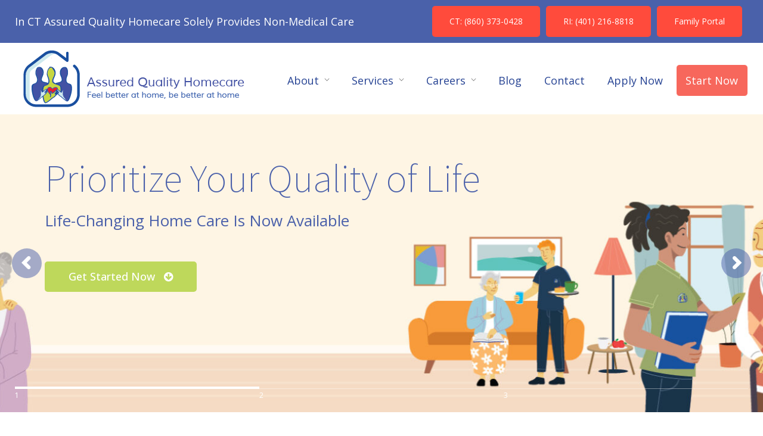

--- FILE ---
content_type: text/html; charset=UTF-8
request_url: https://asqhomecare.com/?field_blog_topics_target_id=70&page=0
body_size: 25411
content:
<!DOCTYPE html>
<html dir="ltr" lang="en-US" prefix="og: https://ogp.me/ns#">
		<head>
		<!--meta-->
		<meta name="viewport" content="width=device-width, initial-scale=1, maximum-scale=1" />
		<meta name="format-detection" content="telephone=no" />
		<!--style-->
		<link rel="alternate" type="application/rss+xml" title="RSS 2.0" href="https://asqhomecare.com/feed/">
		<link rel="pingback" href="https://asqhomecare.com/xmlrpc.php" />
				<title>NON MEDICAL HOME CARE AGENCY CT - RI | Assured Quality Home Care</title>

		<!-- All in One SEO 4.9.3 - aioseo.com -->
	<meta name="description" content="Discover award-winning non-medical home care from Assured Quality Home Care. Our trained Care Professionals provide personalized support, innovative memory care, and 24/7 concierge caregiver services to help you live life on your terms in CT and RI." />
	<meta name="robots" content="max-image-preview:large" />
	<meta name="google-site-verification" content="tJQo9ckja-yQUNssfQS1ZyKH1OT8rQncdCP-o3HprgY" />
	<link rel="canonical" href="https://asqhomecare.com/" />
	<meta name="generator" content="All in One SEO (AIOSEO) 4.9.3" />
		<meta property="og:locale" content="en_US" />
		<meta property="og:site_name" content="Assured Quality Homecare - Feel better at home, be better at home" />
		<meta property="og:type" content="website" />
		<meta property="og:title" content="NON MEDICAL HOME CARE AGENCY CT - RI | Assured Quality Home Care" />
		<meta property="og:description" content="Discover award-winning non-medical home care from Assured Quality Home Care. Our trained Care Professionals provide personalized support, innovative memory care, and 24/7 concierge caregiver services to help you live life on your terms in CT and RI." />
		<meta property="og:url" content="https://asqhomecare.com/" />
		<meta property="og:image" content="https://asqhomecare.com/wp-content/uploads/2024/10/assured-quality-homecare-sitelogo.png" />
		<meta property="og:image:secure_url" content="https://asqhomecare.com/wp-content/uploads/2024/10/assured-quality-homecare-sitelogo.png" />
		<meta property="og:image:width" content="512" />
		<meta property="og:image:height" content="512" />
		<meta name="twitter:card" content="summary_large_image" />
		<meta name="twitter:site" content="@AsqHomecare" />
		<meta name="twitter:title" content="NON MEDICAL HOME CARE AGENCY CT - RI | Assured Quality Home Care" />
		<meta name="twitter:description" content="Discover award-winning non-medical home care from Assured Quality Home Care. Our trained Care Professionals provide personalized support, innovative memory care, and 24/7 concierge caregiver services to help you live life on your terms in CT and RI." />
		<meta name="twitter:creator" content="@AsqHomecare" />
		<meta name="twitter:image" content="https://asqhomecare.com/wp-content/uploads/2024/10/assured-quality-homecare-sitelogo.png" />
		<script type="application/ld+json" class="aioseo-schema">
			{"@context":"https:\/\/schema.org","@graph":[{"@type":"BreadcrumbList","@id":"https:\/\/asqhomecare.com\/#breadcrumblist","itemListElement":[{"@type":"ListItem","@id":"https:\/\/asqhomecare.com#listItem","position":1,"name":"Home"}]},{"@type":"Organization","@id":"https:\/\/asqhomecare.com\/#organization","name":"Assured Quality Homecare","description":"Feel better at home, be better at home","url":"https:\/\/asqhomecare.com\/","logo":{"@type":"ImageObject","url":"https:\/\/asqhomecare.com\/wp-content\/uploads\/2024\/10\/assured-quality-homecare-logo-400.png","@id":"https:\/\/asqhomecare.com\/#organizationLogo","width":400,"height":120,"caption":"Assured Quality Home Care logo"},"image":{"@id":"https:\/\/asqhomecare.com\/#organizationLogo"},"sameAs":["https:\/\/www.facebook.com\/asqhomecare\/","https:\/\/twitter.com\/AsqHomecare","https:\/\/instagram.com\/Asq_Homecare"]},{"@type":"WebPage","@id":"https:\/\/asqhomecare.com\/#webpage","url":"https:\/\/asqhomecare.com\/","name":"NON MEDICAL HOME CARE AGENCY CT - RI | Assured Quality Home Care","description":"Discover award-winning non-medical home care from Assured Quality Home Care. Our trained Care Professionals provide personalized support, innovative memory care, and 24\/7 concierge caregiver services to help you live life on your terms in CT and RI.","inLanguage":"en-US","isPartOf":{"@id":"https:\/\/asqhomecare.com\/#website"},"breadcrumb":{"@id":"https:\/\/asqhomecare.com\/#breadcrumblist"},"datePublished":"2021-05-05T14:26:46+00:00","dateModified":"2025-12-24T14:26:06+00:00"},{"@type":"WebSite","@id":"https:\/\/asqhomecare.com\/#website","url":"https:\/\/asqhomecare.com\/","name":"Assured Quality Homecare","description":"Feel better at home, be better at home","inLanguage":"en-US","publisher":{"@id":"https:\/\/asqhomecare.com\/#organization"}}]}
		</script>
		<!-- All in One SEO -->

<link rel='dns-prefetch' href='//www.googletagmanager.com' />
<link rel='dns-prefetch' href='//fonts.googleapis.com' />
<link rel="alternate" type="application/rss+xml" title="Assured Quality Homecare &raquo; Feed" href="https://asqhomecare.com/feed/" />
<link rel="alternate" type="application/rss+xml" title="Assured Quality Homecare &raquo; Comments Feed" href="https://asqhomecare.com/comments/feed/" />
<link rel="alternate" title="oEmbed (JSON)" type="application/json+oembed" href="https://asqhomecare.com/wp-json/oembed/1.0/embed?url=https%3A%2F%2Fasqhomecare.com%2F" />
<link rel="alternate" title="oEmbed (XML)" type="text/xml+oembed" href="https://asqhomecare.com/wp-json/oembed/1.0/embed?url=https%3A%2F%2Fasqhomecare.com%2F&#038;format=xml" />
		<!-- This site uses the Google Analytics by MonsterInsights plugin v9.11.1 - Using Analytics tracking - https://www.monsterinsights.com/ -->
							
			
							<!-- / Google Analytics by MonsterInsights -->
		<style id='wp-img-auto-sizes-contain-inline-css' type='text/css'>
img:is([sizes=auto i],[sizes^="auto," i]){contain-intrinsic-size:3000px 1500px}
/*# sourceURL=wp-img-auto-sizes-contain-inline-css */
</style>
<style id='wp-emoji-styles-inline-css' type='text/css'>

	img.wp-smiley, img.emoji {
		display: inline !important;
		border: none !important;
		box-shadow: none !important;
		height: 1em !important;
		width: 1em !important;
		margin: 0 0.07em !important;
		vertical-align: -0.1em !important;
		background: none !important;
		padding: 0 !important;
	}
/*# sourceURL=wp-emoji-styles-inline-css */
</style>
<link rel="stylesheet" href="https://asqhomecare.com/wp-content/cache/jch-optimize/assets/css/44199f462acee53e8a09143c201b633c5d3066e59551906922a8f53037d51f90.css">
<style id='global-styles-inline-css' type='text/css'>
:root{--wp--preset--aspect-ratio--square: 1;--wp--preset--aspect-ratio--4-3: 4/3;--wp--preset--aspect-ratio--3-4: 3/4;--wp--preset--aspect-ratio--3-2: 3/2;--wp--preset--aspect-ratio--2-3: 2/3;--wp--preset--aspect-ratio--16-9: 16/9;--wp--preset--aspect-ratio--9-16: 9/16;--wp--preset--color--black: #000000;--wp--preset--color--cyan-bluish-gray: #abb8c3;--wp--preset--color--white: #ffffff;--wp--preset--color--pale-pink: #f78da7;--wp--preset--color--vivid-red: #cf2e2e;--wp--preset--color--luminous-vivid-orange: #ff6900;--wp--preset--color--luminous-vivid-amber: #fcb900;--wp--preset--color--light-green-cyan: #7bdcb5;--wp--preset--color--vivid-green-cyan: #00d084;--wp--preset--color--pale-cyan-blue: #8ed1fc;--wp--preset--color--vivid-cyan-blue: #0693e3;--wp--preset--color--vivid-purple: #9b51e0;--wp--preset--color--medicenter-light-blue: #42B3E5;--wp--preset--color--medicenter-dark-blue: #3156A3;--wp--preset--color--medicenter-blue: #0384CE;--wp--preset--color--medicenter-green: #7CBA3D;--wp--preset--color--medicenter-orange: #FFA800;--wp--preset--color--medicenter-red: #F37548;--wp--preset--color--medicenter-turquoise: #00B6CC;--wp--preset--color--medicenter-violet: #9187C4;--wp--preset--gradient--vivid-cyan-blue-to-vivid-purple: linear-gradient(135deg,rgb(6,147,227) 0%,rgb(155,81,224) 100%);--wp--preset--gradient--light-green-cyan-to-vivid-green-cyan: linear-gradient(135deg,rgb(122,220,180) 0%,rgb(0,208,130) 100%);--wp--preset--gradient--luminous-vivid-amber-to-luminous-vivid-orange: linear-gradient(135deg,rgb(252,185,0) 0%,rgb(255,105,0) 100%);--wp--preset--gradient--luminous-vivid-orange-to-vivid-red: linear-gradient(135deg,rgb(255,105,0) 0%,rgb(207,46,46) 100%);--wp--preset--gradient--very-light-gray-to-cyan-bluish-gray: linear-gradient(135deg,rgb(238,238,238) 0%,rgb(169,184,195) 100%);--wp--preset--gradient--cool-to-warm-spectrum: linear-gradient(135deg,rgb(74,234,220) 0%,rgb(151,120,209) 20%,rgb(207,42,186) 40%,rgb(238,44,130) 60%,rgb(251,105,98) 80%,rgb(254,248,76) 100%);--wp--preset--gradient--blush-light-purple: linear-gradient(135deg,rgb(255,206,236) 0%,rgb(152,150,240) 100%);--wp--preset--gradient--blush-bordeaux: linear-gradient(135deg,rgb(254,205,165) 0%,rgb(254,45,45) 50%,rgb(107,0,62) 100%);--wp--preset--gradient--luminous-dusk: linear-gradient(135deg,rgb(255,203,112) 0%,rgb(199,81,192) 50%,rgb(65,88,208) 100%);--wp--preset--gradient--pale-ocean: linear-gradient(135deg,rgb(255,245,203) 0%,rgb(182,227,212) 50%,rgb(51,167,181) 100%);--wp--preset--gradient--electric-grass: linear-gradient(135deg,rgb(202,248,128) 0%,rgb(113,206,126) 100%);--wp--preset--gradient--midnight: linear-gradient(135deg,rgb(2,3,129) 0%,rgb(40,116,252) 100%);--wp--preset--font-size--small: 13px;--wp--preset--font-size--medium: 20px;--wp--preset--font-size--large: 36px;--wp--preset--font-size--x-large: 42px;--wp--preset--spacing--20: 0.44rem;--wp--preset--spacing--30: 0.67rem;--wp--preset--spacing--40: 1rem;--wp--preset--spacing--50: 1.5rem;--wp--preset--spacing--60: 2.25rem;--wp--preset--spacing--70: 3.38rem;--wp--preset--spacing--80: 5.06rem;--wp--preset--shadow--natural: 6px 6px 9px rgba(0, 0, 0, 0.2);--wp--preset--shadow--deep: 12px 12px 50px rgba(0, 0, 0, 0.4);--wp--preset--shadow--sharp: 6px 6px 0px rgba(0, 0, 0, 0.2);--wp--preset--shadow--outlined: 6px 6px 0px -3px rgb(255, 255, 255), 6px 6px rgb(0, 0, 0);--wp--preset--shadow--crisp: 6px 6px 0px rgb(0, 0, 0);}:where(.is-layout-flex){gap: 0.5em;}:where(.is-layout-grid){gap: 0.5em;}body .is-layout-flex{display: flex;}.is-layout-flex{flex-wrap: wrap;align-items: center;}.is-layout-flex > :is(*, div){margin: 0;}body .is-layout-grid{display: grid;}.is-layout-grid > :is(*, div){margin: 0;}:where(.wp-block-columns.is-layout-flex){gap: 2em;}:where(.wp-block-columns.is-layout-grid){gap: 2em;}:where(.wp-block-post-template.is-layout-flex){gap: 1.25em;}:where(.wp-block-post-template.is-layout-grid){gap: 1.25em;}.has-black-color{color: var(--wp--preset--color--black) !important;}.has-cyan-bluish-gray-color{color: var(--wp--preset--color--cyan-bluish-gray) !important;}.has-white-color{color: var(--wp--preset--color--white) !important;}.has-pale-pink-color{color: var(--wp--preset--color--pale-pink) !important;}.has-vivid-red-color{color: var(--wp--preset--color--vivid-red) !important;}.has-luminous-vivid-orange-color{color: var(--wp--preset--color--luminous-vivid-orange) !important;}.has-luminous-vivid-amber-color{color: var(--wp--preset--color--luminous-vivid-amber) !important;}.has-light-green-cyan-color{color: var(--wp--preset--color--light-green-cyan) !important;}.has-vivid-green-cyan-color{color: var(--wp--preset--color--vivid-green-cyan) !important;}.has-pale-cyan-blue-color{color: var(--wp--preset--color--pale-cyan-blue) !important;}.has-vivid-cyan-blue-color{color: var(--wp--preset--color--vivid-cyan-blue) !important;}.has-vivid-purple-color{color: var(--wp--preset--color--vivid-purple) !important;}.has-black-background-color{background-color: var(--wp--preset--color--black) !important;}.has-cyan-bluish-gray-background-color{background-color: var(--wp--preset--color--cyan-bluish-gray) !important;}.has-white-background-color{background-color: var(--wp--preset--color--white) !important;}.has-pale-pink-background-color{background-color: var(--wp--preset--color--pale-pink) !important;}.has-vivid-red-background-color{background-color: var(--wp--preset--color--vivid-red) !important;}.has-luminous-vivid-orange-background-color{background-color: var(--wp--preset--color--luminous-vivid-orange) !important;}.has-luminous-vivid-amber-background-color{background-color: var(--wp--preset--color--luminous-vivid-amber) !important;}.has-light-green-cyan-background-color{background-color: var(--wp--preset--color--light-green-cyan) !important;}.has-vivid-green-cyan-background-color{background-color: var(--wp--preset--color--vivid-green-cyan) !important;}.has-pale-cyan-blue-background-color{background-color: var(--wp--preset--color--pale-cyan-blue) !important;}.has-vivid-cyan-blue-background-color{background-color: var(--wp--preset--color--vivid-cyan-blue) !important;}.has-vivid-purple-background-color{background-color: var(--wp--preset--color--vivid-purple) !important;}.has-black-border-color{border-color: var(--wp--preset--color--black) !important;}.has-cyan-bluish-gray-border-color{border-color: var(--wp--preset--color--cyan-bluish-gray) !important;}.has-white-border-color{border-color: var(--wp--preset--color--white) !important;}.has-pale-pink-border-color{border-color: var(--wp--preset--color--pale-pink) !important;}.has-vivid-red-border-color{border-color: var(--wp--preset--color--vivid-red) !important;}.has-luminous-vivid-orange-border-color{border-color: var(--wp--preset--color--luminous-vivid-orange) !important;}.has-luminous-vivid-amber-border-color{border-color: var(--wp--preset--color--luminous-vivid-amber) !important;}.has-light-green-cyan-border-color{border-color: var(--wp--preset--color--light-green-cyan) !important;}.has-vivid-green-cyan-border-color{border-color: var(--wp--preset--color--vivid-green-cyan) !important;}.has-pale-cyan-blue-border-color{border-color: var(--wp--preset--color--pale-cyan-blue) !important;}.has-vivid-cyan-blue-border-color{border-color: var(--wp--preset--color--vivid-cyan-blue) !important;}.has-vivid-purple-border-color{border-color: var(--wp--preset--color--vivid-purple) !important;}.has-vivid-cyan-blue-to-vivid-purple-gradient-background{background: var(--wp--preset--gradient--vivid-cyan-blue-to-vivid-purple) !important;}.has-light-green-cyan-to-vivid-green-cyan-gradient-background{background: var(--wp--preset--gradient--light-green-cyan-to-vivid-green-cyan) !important;}.has-luminous-vivid-amber-to-luminous-vivid-orange-gradient-background{background: var(--wp--preset--gradient--luminous-vivid-amber-to-luminous-vivid-orange) !important;}.has-luminous-vivid-orange-to-vivid-red-gradient-background{background: var(--wp--preset--gradient--luminous-vivid-orange-to-vivid-red) !important;}.has-very-light-gray-to-cyan-bluish-gray-gradient-background{background: var(--wp--preset--gradient--very-light-gray-to-cyan-bluish-gray) !important;}.has-cool-to-warm-spectrum-gradient-background{background: var(--wp--preset--gradient--cool-to-warm-spectrum) !important;}.has-blush-light-purple-gradient-background{background: var(--wp--preset--gradient--blush-light-purple) !important;}.has-blush-bordeaux-gradient-background{background: var(--wp--preset--gradient--blush-bordeaux) !important;}.has-luminous-dusk-gradient-background{background: var(--wp--preset--gradient--luminous-dusk) !important;}.has-pale-ocean-gradient-background{background: var(--wp--preset--gradient--pale-ocean) !important;}.has-electric-grass-gradient-background{background: var(--wp--preset--gradient--electric-grass) !important;}.has-midnight-gradient-background{background: var(--wp--preset--gradient--midnight) !important;}.has-small-font-size{font-size: var(--wp--preset--font-size--small) !important;}.has-medium-font-size{font-size: var(--wp--preset--font-size--medium) !important;}.has-large-font-size{font-size: var(--wp--preset--font-size--large) !important;}.has-x-large-font-size{font-size: var(--wp--preset--font-size--x-large) !important;}
/*# sourceURL=global-styles-inline-css */
</style>

<style id='classic-theme-styles-inline-css' type='text/css'>
/*! This file is auto-generated */
.wp-block-button__link{color:#fff;background-color:#32373c;border-radius:9999px;box-shadow:none;text-decoration:none;padding:calc(.667em + 2px) calc(1.333em + 2px);font-size:1.125em}.wp-block-file__button{background:#32373c;color:#fff;text-decoration:none}
/*# sourceURL=/wp-includes/css/classic-themes.min.css */
</style>
<link rel='stylesheet' id='tss-css' href='https://asqhomecare.com/wp-content/plugins/testimonial-slider-and-showcase/assets/css/wptestimonial.css?ver=2.3.17' type='text/css' media='all'>
<link rel='stylesheet' id='google-font-source-sans-pro-css' href='//fonts.googleapis.com/css?family=Source+Sans+Pro%3A400%2C200%2C300%2C600%2C700&#038;subset=latin%2Clatin-ext&#038;ver=6.9' type='text/css' media='all'>
<link rel='stylesheet' id='google-font-open-sans-css' href='//fonts.googleapis.com/css?family=Open+Sans%3A400%2C300&#038;subset=latin%2Clatin-ext&#038;ver=6.9' type='text/css' media='all'>
<link rel='stylesheet' id='google-font-blockquote-css' href='//fonts.googleapis.com/css?family=Mulish%3Aitalic&#038;ver=6.9' type='text/css' media='all'>
<link rel="stylesheet" href="https://asqhomecare.com/wp-content/cache/jch-optimize/assets/css/44199f462acee53e8a09143c201b633cef5cc3a6203ea2ca94f6bee1127c9909.css">
<link rel="stylesheet" href="https://asqhomecare.com/wp-content/cache/jch-optimize/assets/css/44199f462acee53e8a09143c201b633c2502282b1c83ce99d8e221ef28ecf785.css">
<link rel="stylesheet" href="https://asqhomecare.com/wp-content/cache/jch-optimize/assets/css/44199f462acee53e8a09143c201b633cd39843214ba0a972a53864d0e0f05c48.css">
<link rel="stylesheet" href="https://asqhomecare.com/wp-content/cache/jch-optimize/assets/css/44199f462acee53e8a09143c201b633cb42dab2efa1165b2b736f4534c9a074a.css">
<link rel="stylesheet" href="https://asqhomecare.com/wp-content/cache/jch-optimize/assets/css/44199f462acee53e8a09143c201b633c96ce9c412f4c65cccbba43ec4da23047.css">
<link rel="stylesheet" href="https://asqhomecare.com/wp-content/cache/jch-optimize/assets/css/44199f462acee53e8a09143c201b633ce45f13ba9f3abaf696dde4fbd4d62f4b.css">
<link rel="stylesheet" href="https://asqhomecare.com/wp-content/cache/jch-optimize/assets/css/44199f462acee53e8a09143c201b633c9f62e6a1e9b8c6f8cf2638b280cb123d.css">
<link rel="stylesheet" href="https://asqhomecare.com/wp-content/cache/jch-optimize/assets/css/44199f462acee53e8a09143c201b633c6c47a8e78da647632a86daa5478030e6.css">
<link rel="stylesheet" href="https://asqhomecare.com/wp-content/cache/jch-optimize/assets/css/44199f462acee53e8a09143c201b633c1c9e8ed64c4dd8c18c607a0e10a12745.css">
<link rel="stylesheet" href="https://asqhomecare.com/wp-content/cache/jch-optimize/assets/css/44199f462acee53e8a09143c201b633ccfdc921a623282b70dc6d4f2b7b29800.css">
<link rel="stylesheet" href="https://asqhomecare.com/wp-content/cache/jch-optimize/assets/css/44199f462acee53e8a09143c201b633c0106d113a18236dd802c14e3c6aff49c.css">
<link rel="stylesheet" href="https://asqhomecare.com/wp-content/cache/jch-optimize/assets/css/44199f462acee53e8a09143c201b633c62503095c1594a25ddd2f399e5d41fa0.css">
<link rel='stylesheet' id='js_composer_front-css' href='https://asqhomecare.com/wp-content/plugins/js_composer/assets/css/js_composer.min.css?ver=8.2' type='text/css' media='all'>





<!-- Google tag (gtag.js) snippet added by Site Kit -->
<!-- Google Analytics snippet added by Site Kit -->


<script></script><link rel="https://api.w.org/" href="https://asqhomecare.com/wp-json/" /><link rel="alternate" title="JSON" type="application/json" href="https://asqhomecare.com/wp-json/wp/v2/pages/3978" /><link rel="EditURI" type="application/rsd+xml" title="RSD" href="https://asqhomecare.com/xmlrpc.php?rsd" />
<meta name="generator" content="WordPress 6.9" />
<link rel='shortlink' href='https://asqhomecare.com/' />
<meta name="generator" content="Site Kit by Google 1.159.0" /><!-- Hotjar Tracking Code for asqhomecare.com -->

		
		<meta name="generator" content="Powered by WPBakery Page Builder - drag and drop page builder for WordPress."/>
<style data-type="vc_custom-css">.theme-page
{
    padding-bottom: 0;
}</style><meta name="generator" content="Powered by Slider Revolution 6.6.20 - responsive, Mobile-Friendly Slider Plugin for WordPress with comfortable drag and drop interface." />
<link rel="icon" href="https://asqhomecare.com/wp-content/uploads/2024/05/cropped-asq-site-logo-32x32.png" sizes="32x32" />
<link rel="icon" href="https://asqhomecare.com/wp-content/uploads/2024/05/cropped-asq-site-logo-192x192.png" sizes="192x192" />
<link rel="apple-touch-icon" href="https://asqhomecare.com/wp-content/uploads/2024/05/cropped-asq-site-logo-180x180.png" />
<meta name="msapplication-TileImage" content="https://asqhomecare.com/wp-content/uploads/2024/05/cropped-asq-site-logo-270x270.png" />

		<style type="text/css" id="wp-custom-css">
			.header-left {
    width: 400px;
}

.sf-menu li a, .sf-menu li a:visited {
    font-size: 18px;
}

.header {
	padding: 0px;
}

.top-info-list li {
    padding-top: 45px;
}

.tv-show {
    vertical-align: middle;
	  font-size: 18px;
	  color: #ffffff;
}

.header-top-sidebar-container {
    background-color: #4A61AA;
	  padding: 10px;
}

.padding-top-15 {
    padding-top: 0px !important;
}

h1.motto {
	font-size: 32px;
	font-weight: bold;
	color: #bed85b;
}

p.lead {
	font-size: 21px;
}

.more.dark-color {
	border-radius: 10px;
}

.accordion .ui-accordion-header.ui-state-active, .tabs-box-navigation.sf-menu .tabs-box-navigation-selected, .dropcap .dropcap-label, .timetable .event, .tip, .home-box-container:nth-child(3n+3), .footer-banner-box-container .footer-banner-box:nth-child(3n+3), .hexagon.fancybox, .circle.fancybox span, .arrow-container .arrow-dark {
    background-color: #1b4e9c;
    border-radius: 10px;
}

.button-slider-bar {
    border-radius: 10px;
}

.footer-banner-box:nth-child(3n+1) {
    border-radius: 10px;
}

.footer-banner-box:nth-child(3n+2) {
    border-radius: 10px;
}

.top-bar-flex {
	display: flex;
  justify-content: space-between;  
	align-items: center;
}

.slider {
	color: #000000;
}

@media only screen and (max-width: 769px) {
	
	.header-top-sidebar {
		width: 100%;
		padding: 0 12px;
		box-sizing: border-box;
	}
	
.top-info-list li {
	display: none;
	}
	
	.top-bar-flex .mc-button {
		width: 100%;
		text-align: center;
		padding: 6px;
		margin-bottom: 8px;
		text-wrap: nowrap;
	}
}

.more.mc-button {
    border-radius: 5px;
    background-color: #FF4B3C;
	  border: none;
	  margin-right: 10px;
}

.vc_row .wpb_column:nth-child(3n+1)>.wpb_wrapper>.info-box, .vc_row .wpb_column:nth-child(3n+1)>.vc_column-inner>.wpb_wrapper>.info-box {
    border-radius: 10px;
}

.announcement {
	  border-radius: 10px;
}

body .notification-box::before { 
    color: #4A61AA !important;
}

.notification-box {
	border-radius: 10px;
}

.info-box {
		border-radius: 10px;
}

.services-list .service-details {
			border-radius: 10px;
}

.post-content a.post-image img {
	    border-radius: 10px;
}

.copyright-area-container a:hover {
    color: #FFF;
}

.items-list {
	line-height: normal;
}

p {
    padding: .5em 0;
}

strong {
    color: #999;
}

.items-list a, .items-list span {
    color: #999;
    font-weight: bold;
}

.sf-menu li.current-menu-item a {	
	border-radius: 7px;
}

h1.vc_separator h1 {
    font-size: 32px;
    color: #fff;
	  padding: 0 .8em;
}

.start-now a {
    background-color: #f7675c;
    border-radius: 6px;
    padding: 5px 14px;
	  color: #ffffff !important;
}

.row {
  display: flex;
}

.column {
  flex: 66.66%;
  padding: 5px;
}

.icon-list2 {
	text-align: left;
}

h3:has(+ ul.photostream) {
	display: none;
}		</style>
		<style type="text/css" data-type="vc_shortcodes-default-css">.vc_do_custom_heading{margin-bottom:0.625rem;margin-top:0;}.vc_do_btn{margin-bottom:22px;}</style><style type="text/css" data-type="vc_shortcodes-custom-css">.vc_custom_1738082497448{background-color: #FF4B3CC9 !important;background-position: 0 0 !important;background-repeat: no-repeat !important;border-radius: 10px !important;border-color: #FF4B3CC9 !important;}.vc_custom_1733250342441{background-color: #f0f0f0 !important;background-position: 0 0 !important;background-repeat: no-repeat !important;}.vc_custom_1733250987682{background-color: #f0f0f0 !important;background-position: 0 0 !important;background-repeat: no-repeat !important;}.vc_custom_1733502022077{background-color: #f0f0f0 !important;background-position: 0 0 !important;background-repeat: no-repeat !important;}.vc_custom_1733503437149{background: #f0f0f0 url(https://asqhomecare.com/wp-content/uploads/2024/10/testimonial_asset.png?id=5986) !important;background-position: 0 0 !important;background-repeat: no-repeat !important;}.vc_custom_1733503469294{background: #f0f0f0 url(https://asqhomecare.com/wp-content/uploads/2024/10/testimonial_asset.png?id=5986) !important;background-position: 0 0 !important;background-repeat: no-repeat !important;}.vc_custom_1733937832113{margin-bottom: 20px !important;padding-bottom: 40px !important;}.vc_custom_1742220741476{margin-bottom: 40px !important;}.vc_custom_1743792598063{margin-bottom: 40px !important;padding-top: 20px !important;padding-right: 20px !important;padding-bottom: 10px !important;padding-left: 20px !important;background-color: #F7F7F7 !important;border-radius: 10px !important;border-color: #F7F7F7 !important;}.vc_custom_1742734664910{padding-top: 16px !important;padding-bottom: 10px !important;}.vc_custom_1727880679884{background-position: 0 0 !important;background-repeat: no-repeat !important;}.vc_custom_1733250415740{padding-top: 20px !important;padding-bottom: 40px !important;}.vc_custom_1733251098575{padding-top: 40px !important;}.vc_custom_1733250958221{padding-bottom: 40px !important;}.vc_custom_1733251041359{margin-bottom: 0px !important;padding-bottom: 0px !important;}.vc_custom_1733251175046{margin-top: -50px !important;padding-top: 0px !important;}.vc_custom_1727880679884{background-position: 0 0 !important;background-repeat: no-repeat !important;}.vc_custom_1733251541775{margin-top: 20px !important;}.vc_custom_1727880679884{background-position: 0 0 !important;background-repeat: no-repeat !important;}.vc_custom_1731093797392{margin-top: 20px !important;}.vc_custom_1731093873490{margin-top: 20px !important;}.vc_custom_1728405862546{margin-top: 20px !important;background-position: 0 0 !important;background-repeat: no-repeat !important;}.vc_custom_1727880679884{background-position: 0 0 !important;background-repeat: no-repeat !important;}.vc_custom_1741020024227{margin-bottom: 0px !important;}.vc_custom_1742228097461{margin-top: 20px !important;}.vc_custom_1741020318564{margin-bottom: 0px !important;}.vc_custom_1741035369556{margin-top: 20px !important;}.vc_custom_1743792498820{margin-top: 10px !important;}</style><noscript><style> .wpb_animate_when_almost_visible { opacity: 1; }</style></noscript>		<!--custom style-->
<style type="text/css">
		.single-ql_services .vertical-menu li:hover>a,
	.single-ql_services .vertical-menu li:hover>a::after,
	.single-ql_services .vertical-menu li ul li:hover>a,
	.single-ql_services .vertical-menu li ul li:hover>a::after,
	.single-ql_services .vertical-menu li ul li ul li:hover>a,
	.single-ql_services .vertical-menu li ul li ul li:hover>a::after,
	.mc-icon,
	.mc-features-style-light .hexagon span::before,
	.hexagon.style-light span:before,
	.mc-features-style-light .circle span::before,
	.icon-single.circle.style-light span::before,
	.services-list li .service-icon::before,
	.site-container .simple-list li::before,
	.single .post-content ul li:not([class^="template-"])::before,
	.single-page ul li:not([class^="template-"])::before,
	.wpb_text_column ul li:not([class^="template-"])::before,
	.info-box::before,
	.rs-layer.slider-heading.mc-colored a,
	.sr7-layer.slider-heading.mc-colored a
	{
		color: #bed85b;
	}
	.background-primary-color,
	.box-header::after,
	.sf-menu li:hover a, .sf-menu li.selected a, .sf-menu li.current-menu-item a, .sf-menu li.current-menu-ancestor a,
	.mobile-menu-container nav.mobile-menu>ul li.current-menu-item>a,
	.mobile-menu-container nav.mobile-menu>ul li.current-menu-ancestor ul li.current-menu-item a,
	.mobile-menu-container nav.mobile-menu>ul li.current-menu-ancestor ul li.current-menu-parent ul li.current-menu-item a,
	.mobile-menu-container nav.mobile-menu>ul li.current-menu-ancestor a,
	.mobile-menu-container nav.mobile-menu>ul li.current-menu-ancestor ul li.current-menu-parent a,
	.mobile-menu-container nav.mobile-menu>ul li.current-menu-ancestor ul li.current-menu-parent ul li.current-menu-parent a,
	.single-ql_services .vertical-menu li.current-menu-item>a,
	.single-ql_services .vertical-menu li.current-menu-ancestor>a,
	.social-icons li a:hover::before,
	.icon-single[class^="social-"]:hover::before, .icon-single[class*=" social-"]:hover::before,
	.hexagon,
	.timeline-item label,
	.items-list .value,
	.comment-box .comments-number a,
	.comment-form .mc-button:hover,
	.contact-form .mc-button:hover,
	.post-password-form .mc-button:hover,
	.pagination li a:hover,
	.pagination li.selected a,
	.pagination li.selected span,
	.categories li a:hover,
	.widget_categories li a:hover,
	.categories li.current-cat a,
	.widget_categories li.current-cat a,
	.widget_tag_cloud a:hover,
	.tabs-box-navigation.sf-menu .tabs-box-navigation-selected:hover,
	.timetable .event.tooltip:hover,
	.timetable .event .event-container.tooltip:hover,
	.tooltip .tooltip-content,
	.gallery-box:hover .description,
	.gallery-box .controls a:hover,
	.widget_archive li a:hover,
	.scroll-top:hover,
	.home-box-container:nth-child(3n+1),
	.footer-banner-box-container .footer-banner-box:nth-child(3n+1),
	.more.light-color,
	.more.dark-color:hover,
	.more.light-color.no-hover-color:hover,
	body .vc_progress_bar .vc_single_bar .vc_bar,
	.arrow-container .arrow,
	body .vc_progress_bar .vc_single_bar .vc_bar+.vc_label_units
		{
		background-color: #bed85b;
	}
	.mc-features-style-light.light-colored .hexagon,
	.hexagon.style-light.light-colored,
	.mc-features-style-light.light-colored .circle span
	{
		background-color: #bed85b26;
	}
	.rs-layer.slider-heading.mc-colored ::after,
	.sr7-layer.slider-heading.mc-colored ::after
	{
		background: #bed85b7F;
	}
	.header.layout-2 .sf-menu li:hover a, .header.layout-2 .sf-menu li.selected a, .header.layout-2 .sf-menu li.current-menu-item a, .header.layout-2 .sf-menu li.current-menu-ancestor a,
	.header.layout-2 .sf-menu li ul li a:hover, .header.layout-2 .sf-menu li ul li.selected a, .header.layout-2 .sf-menu li ul li.current-menu-item a, .header.layout-2 .sf-menu>li.menu-item-has-children ul li a:hover, .header.layout-2 .sf-menu>li.menu-item-has-children:hover ul li.selected a, .header.layout-2 .sf-menu>li.menu-item-has-children:hover ul li.current-menu-item a, .header.layout-2 .sf-menu>li.menu-item-has-children:hover ul li.selected ul li a:hover, .header.layout-2 .sf-menu>li.menu-item-has-children:hover ul li.current-menu-item ul li a:hover, .header.layout-2 .sf-menu>li.menu-item-has-children:hover ul li ul li.selected a, .header.layout-2 .sf-menu>li.menu-item-has-children:hover ul li ul li.current-menu-item a, .header.layout-2 .sf-menu>li.menu-item-has-children:hover ul li.selected ul li.selected a, .header.layout-2 .sf-menu>li.menu-item-has-children:hover ul li.selected ul li.current-menu-item a, .header.layout-2 .sf-menu>li.menu-item-has-children:hover ul li.menu-item-type-custom a:hover, .header.layout-2 .sf-menu li ul li.menu-item-type-custom a:hover,
	.sf-menu li ul li a:hover, .sf-menu li ul li.selected a, .sf-menu li ul li.current-menu-item a, .sf-menu>li.menu-item-has-children:hover ul li.current-menu-item ul li.current-menu-item a,
	.sf-menu>li.menu-item-has-children ul li a:hover, .sf-menu>li.menu-item-has-children:hover ul li.selected a, .sf-menu>li.menu-item-has-children:hover ul li.current-menu-item a, .sf-menu>li.menu-item-has-children:hover ul li.current-menu-item ul li.current-menu-item ul li a:hover,
	.sf-menu>li.menu-item-has-children:hover ul li.selected ul li a:hover,.sf-menu>li.menu-item-has-children:hover ul li.current-menu-item ul li a:hover, .sf-menu>li.menu-item-has-children:hover ul li ul li.selected a, .sf-menu>li.menu-item-has-children:hover ul li ul li.current-menu-item a, .sf-menu>li.menu-item-has-children:hover ul li.selected ul li.selected a, .sf-menu>li.menu-item-has-children:hover ul li.selected ul li.current-menu-item a,
	.sf-menu>li.menu-item-has-children:hover ul li.menu-item-type-custom a:hover, .sf-menu li ul li.menu-item-type-custom a:hover, .sf-menu>li.menu-item-has-children:hover ul li.current-menu-item ul li.menu-item-type-custom a:hover,
	.mobile-menu-container nav.mobile-menu>ul li.current-menu-item>a,
	.mobile-menu-container nav.mobile-menu>ul li.current-menu-ancestor ul li.current-menu-item a,
	.mobile-menu-container nav.mobile-menu>ul li.current-menu-ancestor ul li.current-menu-parent ul li.current-menu-item a,
	.mobile-menu-container nav.mobile-menu>ul li.current-menu-ancestor a,
	.mobile-menu-container nav.mobile-menu>ul li.current-menu-ancestor ul li.current-menu-parent a,
	.mobile-menu-container nav.mobile-menu>ul li.current-menu-ancestor ul li.current-menu-parent ul li.current-menu-parent a,
	.vertical-menu li a:hover,
	.vertical-menu li.is-active a,
	.timeline-item .label-container .timeline-circle::after,
	.scrolling-list-control-left:hover,
	.scrolling-list-control-right:hover,
	.caroufredsel-wrapper-testimonials.grey+.scrolling-controls .scrolling-list-control-left:hover,
	.caroufredsel-wrapper-testimonials.grey+.scrolling-controls .scrolling-list-control-right:hover,
	.comment-form .mc-button:hover,
	.contact-form .mc-button:hover,
	.post-password-form .mc-button:hover,
	.pagination li a:hover,
	.pagination li.selected a,
	.pagination li.selected span,
	.categories li a:hover,
	.widget_categories li a:hover,
	.categories li.current-cat a,
	.widget_categories li.current-cat a,
	.widget_tag_cloud a:hover,
	.tabs-box-navigation.sf-menu li:hover ul, .tabs-box-navigation.sf-menu li.sfHover ul,
	.controls .prev:hover,
	.controls .next:hover,
	.controls .close:hover,
	.gallery-box:hover .item-details,
	.widget_archive li a:hover,
	.footer .header-right a.scrolling-list-control-left:hover, 
	.footer .header-right a.scrolling-list-control-right:hover,
	.header-right a.scrolling-list-control-left:hover, 
	.header-right a.scrolling-list-control-right:hover,
	.tabs-navigation li a:hover,
	.tabs-navigation li a.selected,
	.tabs-navigation li.ui-tabs-active a,
	.scrolling-list li a:hover .number,
	.more.light-color,
	.more.dark-color:hover,
	.more.light-color.no-hover-color:hover,
	.services-list li .service-details::after,
	body .site-container .clearfix.has-gutenberg-blocks blockquote.wp-block-quote
		{
		border-color: #bed85b;
	}
	.sf-menu>li.menu-item-has-children:hover ul li.menu-item-type-custom a,
	.sf-menu>li.menu-item-has-children:hover ul li.selected ul li a,
	.sf-menu>li.menu-item-has-children:hover ul li.current-menu-item ul li a,
	.sf-menu>li.menu-item-has-children:hover ul li.current-menu-item ul li.menu-item-type-custom a,
	.sf-menu>li.menu-item-has-children:hover ul li.current-menu-item ul li.current-menu-item ul li a,
	.sf-menu li ul li.menu-item-type-custom a
	{
		color: #666;
		border-color: #E5E5E5;
	}
	.header.layout-2 .sf-menu>li.menu-item-has-children:hover ul li.menu-item-type-custom a,
	.header.layout-2 .sf-menu>li.menu-item-has-children:hover ul li.selected ul li a,
	.header.layout-2 .sf-menu>li.menu-item-has-children:hover ul li.current-menu-item ul li a,
	.header.layout-2 .sf-menu li ul li.menu-item-type-custom a
	{
		border-color: #E5E5E5;
	}
	.hexagon::before,
	.hexagon.small::before,
	.comment-box .arrow-comments,
	.tooltip .tooltip-arrow
		{
		border-bottom-color: #bed85b;
	}
	.hexagon::after,
	.hexagon.small::after,
	.comment-box .arrow-comments,
	.tooltip .tooltip-arrow
		{
		border-top-color: #bed85b;
	}
	.timeline-item .label-triangle
	{
		border-left-color: #bed85b;
	}
	.mc-features-style-light.light-colored .hexagon::after,
	.mc-features-style-light.light-colored .hexagon.small::after,
	.hexagon.style-light.light-colored::after,
	.hexagon.small.style-light.light-colored::after
	{
		border-top-color: #bed85b26;
	}
	.mc-features-style-light.light-colored .hexagon::before,
	.mc-features-style-light.light-colored .hexagon.small::before,
	.hexagon.style-light.light-colored::before,
	.hexagon.small.style-light.light-colored::before
	{
		border-bottom-color: #bed85b26;
	}
		a,
	blockquote,
	blockquote p,
	.sentence,
	.bread-crumb li a:hover,
	.more,
	.accordion .ui-accordion-header.ui-state-hover h3,
	.post-footer-details li a:hover,
	#cancel_comment:hover,
	.button-label
		{
		color: #254293;
	}
		.background-secondary-color,
	.background-secondary-color>.wpb_wrapper>.home-box-container,
	.more.light:hover,
	.more.dark-color,
	.more.light-color:hover,
	.comment-box .date .value,
	.comment-form .mc-button,
	.contact-form .mc-button,
	.post-password-form .mc-button,
	.ui-datepicker-current-day,
	.wpb_content_element .accordion .ui-accordion-header.ui-state-active,
	.accordion .ui-accordion-header.ui-state-active,
	.tabs-box-navigation.sf-menu .tabs-box-navigation-selected,
	.dropcap .dropcap-label,
	.timetable .event,
	.tip,
	.home-box-container:nth-child(3n+3),
	.footer-banner-box-container .footer-banner-box:nth-child(3n+3),
	.hexagon.fancybox,
	.circle.fancybox span,
	.arrow-container .arrow-dark
		{
		background-color: #254293;
	}
	blockquote,
	.more.dark-color,
	.more.light-color:hover,
	.more.light:hover,
	.comment-form .mc-button,
	.contact-form .mc-button,
	.post-password-form .mc-button,
	.wpb_content_element .accordion .ui-accordion-header.ui-state-active,
	.accordion .ui-accordion-header.ui-state-active,
	.services-list ul li:nth-child(3n+3) .service-details::after
		{
		border-color: #254293;
	}
	.comment-box .date .arrow-date,
	.hexagon.fancybox::after
	{
		border-top-color: #254293;
	}
	.comment-box .date .arrow-date,
	.hexagon.fancybox::before
	{
		border-bottom-color: #254293;
	}
		.background-tertiary-color,
	.home-box-container:nth-child(3n+2),
	.footer-banner-box-container .footer-banner-box:nth-child(3n+2)
	{
		background-color: #638dc9;
	}
	.services-list ul li:nth-child(3n+2) .service-details::after
	{
		border-color: #638dc9;
	}
		body
	{
		background-color: #ffffff;
	}
		.site-container
	{
		background-color: #ffffff;
	}
		.footer-container
	{
		background-color: #4A61AA;
	}
		.copyright-area-container
	{
		background-color: #254293;
	}
		a,
	.more
		{
		color: #4a60aa;
	}
		a:hover,
	.bread-crumb li a:hover,
	.post-footer-details li a:hover,
	#cancel_comment:hover
		{
		color: #254293;
	}
		h1, h2, h3, h4, h5,
	h1 a, h2 a, h3 a, h4 a, h5 a,
	h1 a:hover, h2 a:hover, h3 a:hover, h4 a:hover, h5 a:hover
	{
		color: #4a60aa;
	}
		.box-header::after
		{
				background: #bed85b;
			}
		p
	{
		color: #999999;
	}
		blockquote,
	blockquote p
	{
		color: #4a60aa;
		border-color:  #4a60aa;
	}
			.logo
	{
		color: #ffffff;
	}
		.sf-menu li a, .sf-menu li a:visited
	{
				color: #254293;
			}
		.sf-menu li:hover a, .sf-menu li.selected a, .sf-menu li.current-menu-item a, .sf-menu li.current-menu-ancestor a
	{
				color: #ffffff;
			}
	.header.layout_2 .sf-menu li:hover a, .header.layout_2 .sf-menu li.selected a, .header.layout_2 .sf-menu li.current-menu-item a, .header.layout_2 .sf-menu li.current-menu-ancestor a
	{
			}
		.wpb_content_element .accordion .ui-accordion-header.ui-state-active,
	.accordion .ui-accordion-header.ui-state-active
	{
		background: #4A61AA;
		border-color: #4A61AA;
	}
	.accordion .ui-accordion-header.ui-state-hover h3
	{
		color: #4A61AA;
	}
		blockquote,
	.sentence,
	.style-light .gallery-box h5
	{
		font-family: 'Mulish';
	}
	</style>	<link rel='stylesheet' id='vc_google_fonts_abril_fatfaceregular-css' href='https://fonts.googleapis.com/css?family=Abril+Fatface%3Aregular&#038;ver=8.2' type='text/css' media='all'>
<link rel='stylesheet' id='rs-plugin-settings-css' href='https://asqhomecare.com/wp-content/plugins/revslider/public/assets/css/rs6.css?ver=6.6.20' type='text/css' media='all'>
<style id='rs-plugin-settings-inline-css' type='text/css'>
		#rev_slider_1_1_wrapper .hesperiden.tparrows{cursor:pointer;background:rgba(74,97,170,0.5);width:50px;height:50px;position:absolute;display:block;z-index:1000;  border-radius:50%}#rev_slider_1_1_wrapper .hesperiden.tparrows.rs-touchhover{background:#4a61aa}#rev_slider_1_1_wrapper .hesperiden.tparrows:before{font-family:'revicons';font-size:30px;color:#ffffff;display:block;line-height:50px;text-align:center}#rev_slider_1_1_wrapper .hesperiden.tparrows.tp-leftarrow:before{content:'\e82c';  margin-left:-3px}#rev_slider_1_1_wrapper .hesperiden.tparrows.tp-rightarrow:before{content:'\e82d';  margin-right:-3px}
/*# sourceURL=rs-plugin-settings-inline-css */
</style>
<link rel='stylesheet' id='swiper-css' href='https://asqhomecare.com/wp-content/plugins/testimonial-slider-and-showcase/assets/vendor/swiper/swiper.min.css?ver=2.3.17' type='text/css' media='all'>
<link rel='stylesheet' id='tss-popup-css' href='https://asqhomecare.com/wp-content/plugins/testimonial-slider-and-showcase/assets/vendor/popup/magnific-popup.css?ver=2.3.17' type='text/css' media='all'>
<link rel='stylesheet' id='tss-fontello-css' href='https://asqhomecare.com/wp-content/plugins/testimonial-slider-and-showcase/assets/vendor/fontello/css/tss-font.min.css?ver=2.3.17' type='text/css' media='all'>
<link rel="stylesheet" href="https://asqhomecare.com/wp-content/cache/jch-optimize/assets/css/44199f462acee53e8a09143c201b633c0097fa84f6b907f06f0a3c0481206dca.css">
	<script data-cfasync="false" data-wpfc-render="false" type="text/javascript" data-jch="js0">
				var mi_version = '9.11.1';
				var mi_track_user = true;
				var mi_no_track_reason = '';
								var MonsterInsightsDefaultLocations = {"page_location":"https:\/\/asqhomecare.com\/?field_blog_topics_target_id=70&page=0"};
								if ( typeof MonsterInsightsPrivacyGuardFilter === 'function' ) {
					var MonsterInsightsLocations = (typeof MonsterInsightsExcludeQuery === 'object') ? MonsterInsightsPrivacyGuardFilter( MonsterInsightsExcludeQuery ) : MonsterInsightsPrivacyGuardFilter( MonsterInsightsDefaultLocations );
				} else {
					var MonsterInsightsLocations = (typeof MonsterInsightsExcludeQuery === 'object') ? MonsterInsightsExcludeQuery : MonsterInsightsDefaultLocations;
				}

								var disableStrs = [
										'ga-disable-G-TJH5PEX37Q',
									];

				/* Function to detect opted out users */
				function __gtagTrackerIsOptedOut() {
					for (var index = 0; index < disableStrs.length; index++) {
						if (document.cookie.indexOf(disableStrs[index] + '=true') > -1) {
							return true;
						}
					}

					return false;
				}

				/* Disable tracking if the opt-out cookie exists. */
				if (__gtagTrackerIsOptedOut()) {
					for (var index = 0; index < disableStrs.length; index++) {
						window[disableStrs[index]] = true;
					}
				}

				/* Opt-out function */
				function __gtagTrackerOptout() {
					for (var index = 0; index < disableStrs.length; index++) {
						document.cookie = disableStrs[index] + '=true; expires=Thu, 31 Dec 2099 23:59:59 UTC; path=/';
						window[disableStrs[index]] = true;
					}
				}

				if ('undefined' === typeof gaOptout) {
					function gaOptout() {
						__gtagTrackerOptout();
					}
				}
								window.dataLayer = window.dataLayer || [];

				window.MonsterInsightsDualTracker = {
					helpers: {},
					trackers: {},
				};
				if (mi_track_user) {
					function __gtagDataLayer() {
						dataLayer.push(arguments);
					}

					function __gtagTracker(type, name, parameters) {
						if (!parameters) {
							parameters = {};
						}

						if (parameters.send_to) {
							__gtagDataLayer.apply(null, arguments);
							return;
						}

						if (type === 'event') {
														parameters.send_to = monsterinsights_frontend.v4_id;
							var hookName = name;
							if (typeof parameters['event_category'] !== 'undefined') {
								hookName = parameters['event_category'] + ':' + name;
							}

							if (typeof MonsterInsightsDualTracker.trackers[hookName] !== 'undefined') {
								MonsterInsightsDualTracker.trackers[hookName](parameters);
							} else {
								__gtagDataLayer('event', name, parameters);
							}
							
						} else {
							__gtagDataLayer.apply(null, arguments);
						}
					}

					__gtagTracker('js', new Date());
					__gtagTracker('set', {
						'developer_id.dZGIzZG': true,
											});
					if ( MonsterInsightsLocations.page_location ) {
						__gtagTracker('set', MonsterInsightsLocations);
					}
										__gtagTracker('config', 'G-TJH5PEX37Q', {"forceSSL":"true","link_attribution":"true"} );
										window.gtag = __gtagTracker;										(function () {
						/* https://developers.google.com/analytics/devguides/collection/analyticsjs/ */
						/* ga and __gaTracker compatibility shim. */
						var noopfn = function () {
							return null;
						};
						var newtracker = function () {
							return new Tracker();
						};
						var Tracker = function () {
							return null;
						};
						var p = Tracker.prototype;
						p.get = noopfn;
						p.set = noopfn;
						p.send = function () {
							var args = Array.prototype.slice.call(arguments);
							args.unshift('send');
							__gaTracker.apply(null, args);
						};
						var __gaTracker = function () {
							var len = arguments.length;
							if (len === 0) {
								return;
							}
							var f = arguments[len - 1];
							if (typeof f !== 'object' || f === null || typeof f.hitCallback !== 'function') {
								if ('send' === arguments[0]) {
									var hitConverted, hitObject = false, action;
									if ('event' === arguments[1]) {
										if ('undefined' !== typeof arguments[3]) {
											hitObject = {
												'eventAction': arguments[3],
												'eventCategory': arguments[2],
												'eventLabel': arguments[4],
												'value': arguments[5] ? arguments[5] : 1,
											}
										}
									}
									if ('pageview' === arguments[1]) {
										if ('undefined' !== typeof arguments[2]) {
											hitObject = {
												'eventAction': 'page_view',
												'page_path': arguments[2],
											}
										}
									}
									if (typeof arguments[2] === 'object') {
										hitObject = arguments[2];
									}
									if (typeof arguments[5] === 'object') {
										Object.assign(hitObject, arguments[5]);
									}
									if ('undefined' !== typeof arguments[1].hitType) {
										hitObject = arguments[1];
										if ('pageview' === hitObject.hitType) {
											hitObject.eventAction = 'page_view';
										}
									}
									if (hitObject) {
										action = 'timing' === arguments[1].hitType ? 'timing_complete' : hitObject.eventAction;
										hitConverted = mapArgs(hitObject);
										__gtagTracker('event', action, hitConverted);
									}
								}
								return;
							}

							function mapArgs(args) {
								var arg, hit = {};
								var gaMap = {
									'eventCategory': 'event_category',
									'eventAction': 'event_action',
									'eventLabel': 'event_label',
									'eventValue': 'event_value',
									'nonInteraction': 'non_interaction',
									'timingCategory': 'event_category',
									'timingVar': 'name',
									'timingValue': 'value',
									'timingLabel': 'event_label',
									'page': 'page_path',
									'location': 'page_location',
									'title': 'page_title',
									'referrer' : 'page_referrer',
								};
								for (arg in args) {
																		if (!(!args.hasOwnProperty(arg) || !gaMap.hasOwnProperty(arg))) {
										hit[gaMap[arg]] = args[arg];
									} else {
										hit[arg] = args[arg];
									}
								}
								return hit;
							}

							try {
								f.hitCallback();
							} catch (ex) {
							}
						};
						__gaTracker.create = newtracker;
						__gaTracker.getByName = newtracker;
						__gaTracker.getAll = function () {
							return [];
						};
						__gaTracker.remove = noopfn;
						__gaTracker.loaded = true;
						window['__gaTracker'] = __gaTracker;
					})();
									} else {
										console.log("");
					(function () {
						function __gtagTracker() {
							return null;
						}

						window['__gtagTracker'] = __gtagTracker;
						window['gtag'] = __gtagTracker;
					})();
									}
			</script>
<script data-cfasync="false" data-wpfc-render="false" type="text/javascript" id='monsterinsights-frontend-script-js-extra'>/* <![CDATA[ */
var monsterinsights_frontend = {"js_events_tracking":"true","download_extensions":"doc,pdf,ppt,zip,xls,docx,pptx,xlsx","inbound_paths":"[{\"path\":\"\\\/go\\\/\",\"label\":\"affiliate\"},{\"path\":\"\\\/recommend\\\/\",\"label\":\"affiliate\"}]","home_url":"https:\/\/asqhomecare.com","hash_tracking":"false","v4_id":"G-TJH5PEX37Q"};/* ]]> */
</script>
<script src="https://asqhomecare.com/wp-content/cache/jch-optimize/assets/js/519c4451b7f936dbf92939c546ec498634f02fd72e88344d2498560e48063185.js"></script>
	<script type="text/javascript" id="google_gtagjs-js-after" data-jch="js1">
/* <![CDATA[ */
window.dataLayer = window.dataLayer || [];function gtag(){dataLayer.push(arguments);}
gtag("set","linker",{"domains":["asqhomecare.com"]});
gtag("js", new Date());
gtag("set", "developer_id.dZTNiMT", true);
gtag("config", "G-5GHYB64XQG");
 window._googlesitekit = window._googlesitekit || {}; window._googlesitekit.throttledEvents = []; window._googlesitekit.gtagEvent = (name, data) => { var key = JSON.stringify( { name, data } ); if ( !! window._googlesitekit.throttledEvents[ key ] ) { return; } window._googlesitekit.throttledEvents[ key ] = true; setTimeout( () => { delete window._googlesitekit.throttledEvents[ key ]; }, 5 ); gtag( "event", name, { ...data, event_source: "site-kit" } ); }; 
//# sourceURL=google_gtagjs-js-after
/* ]]> */
</script>
<script>
    (function(h,o,t,j,a,r){
        h.hj=h.hj||function(){(h.hj.q=h.hj.q||[]).push(arguments)};
        h._hjSettings={hjid:5353442,hjsv:6};
        a=o.getElementsByTagName('head')[0];
        r=o.createElement('script');r.async=1;
        r.src=t+h._hjSettings.hjid+j+h._hjSettings.hjsv;
        a.appendChild(r);
    })(window,document,'https://static.hotjar.com/c/hotjar-','.js?sv=');
</script>
<script>
		(function(h,o,t,j,a,r){
			h.hj=h.hj||function(){(h.hj.q=h.hj.q||[]).push(arguments)};
			h._hjSettings={hjid:1129023,hjsv:5};
			a=o.getElementsByTagName('head')[0];
			r=o.createElement('script');r.async=1;
			r.src=t+h._hjSettings.hjid+j+h._hjSettings.hjsv;
			a.appendChild(r);
		})(window,document,'//static.hotjar.com/c/hotjar-','.js?sv=');
		</script>
<script>function setREVStartSize(e){
			//window.requestAnimationFrame(function() {
				window.RSIW = window.RSIW===undefined ? window.innerWidth : window.RSIW;
				window.RSIH = window.RSIH===undefined ? window.innerHeight : window.RSIH;
				try {
					var pw = document.getElementById(e.c).parentNode.offsetWidth,
						newh;
					pw = pw===0 || isNaN(pw) || (e.l=="fullwidth" || e.layout=="fullwidth") ? window.RSIW : pw;
					e.tabw = e.tabw===undefined ? 0 : parseInt(e.tabw);
					e.thumbw = e.thumbw===undefined ? 0 : parseInt(e.thumbw);
					e.tabh = e.tabh===undefined ? 0 : parseInt(e.tabh);
					e.thumbh = e.thumbh===undefined ? 0 : parseInt(e.thumbh);
					e.tabhide = e.tabhide===undefined ? 0 : parseInt(e.tabhide);
					e.thumbhide = e.thumbhide===undefined ? 0 : parseInt(e.thumbhide);
					e.mh = e.mh===undefined || e.mh=="" || e.mh==="auto" ? 0 : parseInt(e.mh,0);
					if(e.layout==="fullscreen" || e.l==="fullscreen")
						newh = Math.max(e.mh,window.RSIH);
					else{
						e.gw = Array.isArray(e.gw) ? e.gw : [e.gw];
						for (var i in e.rl) if (e.gw[i]===undefined || e.gw[i]===0) e.gw[i] = e.gw[i-1];
						e.gh = e.el===undefined || e.el==="" || (Array.isArray(e.el) && e.el.length==0)? e.gh : e.el;
						e.gh = Array.isArray(e.gh) ? e.gh : [e.gh];
						for (var i in e.rl) if (e.gh[i]===undefined || e.gh[i]===0) e.gh[i] = e.gh[i-1];
											
						var nl = new Array(e.rl.length),
							ix = 0,
							sl;
						e.tabw = e.tabhide>=pw ? 0 : e.tabw;
						e.thumbw = e.thumbhide>=pw ? 0 : e.thumbw;
						e.tabh = e.tabhide>=pw ? 0 : e.tabh;
						e.thumbh = e.thumbhide>=pw ? 0 : e.thumbh;
						for (var i in e.rl) nl[i] = e.rl[i]<window.RSIW ? 0 : e.rl[i];
						sl = nl[0];
						for (var i in nl) if (sl>nl[i] && nl[i]>0) { sl = nl[i]; ix=i;}
						var m = pw>(e.gw[ix]+e.tabw+e.thumbw) ? 1 : (pw-(e.tabw+e.thumbw)) / (e.gw[ix]);
						newh =  (e.gh[ix] * m) + (e.tabh + e.thumbh);
					}
					var el = document.getElementById(e.c);
					if (el!==null && el) el.style.height = newh+"px";
					el = document.getElementById(e.c+"_wrapper");
					if (el!==null && el) {
						el.style.height = newh+"px";
						el.style.display = "block";
					}
				} catch(e){
					console.log("Failure at Presize of Slider:" + e)
				}
			//});
		  };</script>
	<script src="//www.googletagmanager.com/gtag/js?id=G-TJH5PEX37Q" data-cfasync="false" data-wpfc-render="false" type="text/javascript" async></script>
	<script type="text/javascript" src="https://asqhomecare.com/wp-content/plugins/google-analytics-for-wordpress/assets/js/frontend-gtag.min.js?ver=9.11.1" id="monsterinsights-frontend-script-js" async data-wp-strategy="async"></script>
	<script type="text/javascript" src="https://www.googletagmanager.com/gtag/js?id=G-5GHYB64XQG" id="google_gtagjs-js" async></script>
</head>
	<body class="home wp-singular page-template page-template-template-default-without-breadcrumbs page-template-template-default-without-breadcrumbs-php page page-id-3978 wp-theme-medicenter wpb-js-composer js-comp-ver-8.2 vc_responsive">
		<div class="site-container fullwidth">
							<div class="header-top-sidebar-container">
					<div class="header-top-sidebar clearfix">
									<div class="textwidget"><div class="tv-show top-bar-flex">
<div>
In CT Assured Quality Homecare Solely Provides Non-Medical Care
</div>
<div>
<a href="tel:8603730428" class="mc-button more large" style="display: inline-block">CT: (860) 373-0428</a>

<a href="tel:4012168818" class="mc-button more large" style="display: inline-block">RI: (401) 216-8818</a>

<a href="https://11457.axiscare.com/?dashboard.php" target="_blank" class="mc-button more large" style="display: inline-block">Family Portal</a>
</div>
</div></div>
							</div>
				</div>
							<!-- Header -->
						<div class="header-container sticky">
				<div class="header clearfix layout-1">
										<div class="header-left">
						<a href="https://asqhomecare.com" title="Assured Quality Homecare">
														<img src="/wp-content/uploads/2024/03/assured-quality-homecare-logo-400.png" alt="logo" />
																				</a>
						<a href="#" class="mobile-menu-switch vertical-align-cell">
							<span class="line"></span>
							<span class="line"></span>
							<span class="line"></span>
							<span class="line"></span>
						</a>
											</div>
													<div class="menu-container clearfix">
								<nav class="menu-main-menu-container"><ul id="menu-main-menu" class="sf-menu header-right"><li id="menu-item-4190" class="menu-item menu-item-type-post_type menu-item-object-page menu-item-has-children menu-item-4190"><a href="https://asqhomecare.com/about/">About</a>
<ul class="sub-menu">
	<li id="menu-item-6520" class="menu-item menu-item-type-post_type menu-item-object-page menu-item-6520"><a href="https://asqhomecare.com/about/">Our Story</a></li>
	<li id="menu-item-6294" class="menu-item menu-item-type-post_type menu-item-object-page menu-item-6294"><a href="https://asqhomecare.com/our-team/">Meet Our Team</a></li>
</ul>
</li>
<li id="menu-item-4193" class="menu-item menu-item-type-post_type menu-item-object-page menu-item-has-children menu-item-4193"><a href="https://asqhomecare.com/services/">Services</a>
<ul class="sub-menu">
	<li id="menu-item-6434" class="menu-item menu-item-type-post_type menu-item-object-page menu-item-6434"><a href="https://asqhomecare.com/home-care-ct/">Home Care in CT</a></li>
	<li id="menu-item-6439" class="menu-item menu-item-type-post_type menu-item-object-page menu-item-6439"><a href="https://asqhomecare.com/home-care-ri/">Home Care in RI</a></li>
	<li id="menu-item-6553" class="menu-item menu-item-type-post_type menu-item-object-page menu-item-6553"><a href="https://asqhomecare.com/healthy-mind-program/">Healthy Mind Program</a></li>
	<li id="menu-item-5905" class="menu-item menu-item-type-post_type menu-item-object-page menu-item-5905"><a href="https://asqhomecare.com/faqs/">FAQs</a></li>
</ul>
</li>
<li id="menu-item-6190" class="menu-item menu-item-type-post_type menu-item-object-page menu-item-has-children menu-item-6190"><a href="https://asqhomecare.com/careers/">Careers</a>
<ul class="sub-menu">
	<li id="menu-item-6274" class="menu-item menu-item-type-post_type menu-item-object-page menu-item-6274"><a href="https://asqhomecare.com/careers/">Care Professionals</a></li>
	<li id="menu-item-6521" class="menu-item menu-item-type-custom menu-item-object-custom menu-item-6521"><a target="_blank" href="https://assured-quality-homecare-1.careerplug.com/jobs?locale=en-US">Office Staff</a></li>
	<li id="menu-item-6273" class="menu-item menu-item-type-custom menu-item-object-custom menu-item-6273"><a target="_blank" href="https://assured-quality-homecare-1.careerplug.com/jobs?locale=en-US">RI Nurses</a></li>
	<li id="menu-item-6272" class="menu-item menu-item-type-custom menu-item-object-custom menu-item-6272"><a href="/careers/#empower-training">RI CNA Training</a></li>
	<li id="menu-item-6601" class="menu-item menu-item-type-custom menu-item-object-custom menu-item-6601"><a target="_blank" href="https://nursepower.care">NursePower (CT)</a></li>
</ul>
</li>
<li id="menu-item-4191" class="menu-item menu-item-type-post_type menu-item-object-page menu-item-4191"><a href="https://asqhomecare.com/blog/">Blog</a></li>
<li id="menu-item-5881" class="menu-item menu-item-type-post_type menu-item-object-page menu-item-5881"><a href="https://asqhomecare.com/contact/">Contact</a></li>
<li id="menu-item-6789" class="menu-item menu-item-type-custom menu-item-object-custom menu-item-6789"><a target="_blank" href="https://assured-quality-homecare-1.careerplug.com/jobs?locale=en-US">Apply Now</a></li>
<li id="menu-item-6559" class="start-now menu-item menu-item-type-custom menu-item-object-custom menu-item-6559"><a href="/consultation/">Start Now</a></li>
</ul></nav>								</div>
								<div class="mobile-menu-container clearfix">
									<div class="mobile-menu-divider"></div>
									<nav class="mobile-menu collapsible-mobile-submenus"><ul id="menu-main-menu-1" class="menu"><li class="menu-item menu-item-type-post_type menu-item-object-page menu-item-has-children menu-item-4190"><a href="https://asqhomecare.com/about/">About</a><a href="#" class="template-arrow-menu"></a>
<ul class="sub-menu">
	<li class="menu-item menu-item-type-post_type menu-item-object-page menu-item-6520"><a href="https://asqhomecare.com/about/">Our Story</a></li>
	<li class="menu-item menu-item-type-post_type menu-item-object-page menu-item-6294"><a href="https://asqhomecare.com/our-team/">Meet Our Team</a></li>
</ul>
</li>
<li class="menu-item menu-item-type-post_type menu-item-object-page menu-item-has-children menu-item-4193"><a href="https://asqhomecare.com/services/">Services</a><a href="#" class="template-arrow-menu"></a>
<ul class="sub-menu">
	<li class="menu-item menu-item-type-post_type menu-item-object-page menu-item-6434"><a href="https://asqhomecare.com/home-care-ct/">Home Care in CT</a></li>
	<li class="menu-item menu-item-type-post_type menu-item-object-page menu-item-6439"><a href="https://asqhomecare.com/home-care-ri/">Home Care in RI</a></li>
	<li class="menu-item menu-item-type-post_type menu-item-object-page menu-item-6553"><a href="https://asqhomecare.com/healthy-mind-program/">Healthy Mind Program</a></li>
	<li class="menu-item menu-item-type-post_type menu-item-object-page menu-item-5905"><a href="https://asqhomecare.com/faqs/">FAQs</a></li>
</ul>
</li>
<li class="menu-item menu-item-type-post_type menu-item-object-page menu-item-has-children menu-item-6190"><a href="https://asqhomecare.com/careers/">Careers</a><a href="#" class="template-arrow-menu"></a>
<ul class="sub-menu">
	<li class="menu-item menu-item-type-post_type menu-item-object-page menu-item-6274"><a href="https://asqhomecare.com/careers/">Care Professionals</a></li>
	<li class="menu-item menu-item-type-custom menu-item-object-custom menu-item-6521"><a target="_blank" href="https://assured-quality-homecare-1.careerplug.com/jobs?locale=en-US">Office Staff</a></li>
	<li class="menu-item menu-item-type-custom menu-item-object-custom menu-item-6273"><a target="_blank" href="https://assured-quality-homecare-1.careerplug.com/jobs?locale=en-US">RI Nurses</a></li>
	<li class="menu-item menu-item-type-custom menu-item-object-custom menu-item-6272"><a href="/careers/#empower-training">RI CNA Training</a></li>
	<li class="menu-item menu-item-type-custom menu-item-object-custom menu-item-6601"><a target="_blank" href="https://nursepower.care">NursePower (CT)</a></li>
</ul>
</li>
<li class="menu-item menu-item-type-post_type menu-item-object-page menu-item-4191"><a href="https://asqhomecare.com/blog/">Blog</a></li>
<li class="menu-item menu-item-type-post_type menu-item-object-page menu-item-5881"><a href="https://asqhomecare.com/contact/">Contact</a></li>
<li class="menu-item menu-item-type-custom menu-item-object-custom menu-item-6789"><a target="_blank" href="https://assured-quality-homecare-1.careerplug.com/jobs?locale=en-US">Apply Now</a></li>
<li class="start-now menu-item menu-item-type-custom menu-item-object-custom menu-item-6559"><a href="/consultation/">Start Now</a></li>
</ul></nav>								</div>
												</div>
			</div>
					<!-- /Header -->
<div class="theme-page relative">
	<div class="clearfix">
		<div class="wpb-content-wrapper"><div class="vc_row wpb_row vc_row-fluid full-width"><div class="wpb_column vc_column_container vc_col-sm-12"><div class="wpb_wrapper"><div class="wpb_revslider_element wpb_content_element mc-navigation">
			<!-- START ASQ MAIN REVOLUTION SLIDER 6.6.20 --><p class="rs-p-wp-fix"></p>
			<rs-module-wrap id="rev_slider_1_1_wrapper" data-source="gallery" style="visibility:hidden;background:transparent;padding:0;margin:0px auto;margin-top:0;margin-bottom:0;">
				<rs-module id="rev_slider_1_1" class=" rs-ov-hidden" style="" data-version="6.6.20">
					<rs-slides style="overflow: hidden; position: absolute;">
						<rs-slide style="position: absolute;" data-key="rs-7" data-title="Slide" data-thumb="//asqhomecare.com/wp-content/uploads/2024/09/hero-choosing-a-home-care-provider.png" data-anim="ms:750ms;" data-in="o:0;x:(100%);e:power3.inOut;" data-out="a:false;">
							<img fetchpriority="high" decoding="async" src="//asqhomecare.com/wp-content/plugins/revslider/public/assets/assets/dummy.png" alt="prioritize your quality of life" title="hero-choosing-a-home-care-provider" width="1600" height="500" class="rev-slidebg tp-rs-img rs-lazyload" data-lazyload="//asqhomecare.com/wp-content/plugins/revslider/public/assets/assets/transparent.png" data-bg="p:right bottom;" data-no-retina>
<!--
							--><rs-layer
								id="slider-1-slide-7-layer-1" 
								data-type="image"
								data-rsp_ch="on"
								data-xy="x:c;y:m;"
								data-text="w:normal;s:20,16,12,7;l:0,20,15,9;"
								data-dim="w:2600px,2164px,1644px,1014px;h:500px,416px,316px,194px;"
								data-vbility="t,f,f,f"
								data-frame_999="o:0;st:w;sR:5700;"
								style="z-index:6;"
							><img decoding="async" src="//asqhomecare.com/wp-content/plugins/revslider/public/assets/assets/dummy.png" alt="Prioritize your quality of life hero image of home caregivers taking care of seniors at home" class="tp-rs-img rs-lazyload" width="2560" height="492" data-lazyload="//asqhomecare.com/wp-content/uploads/2025/01/hero-prioritize-your-quality-of-life-final-1-scaled.jpg" data-no-retina> 
							</rs-layer><!--

							--><rs-layer
								id="slider-1-slide-7-layer-2" 
								data-type="text"
								data-color="#ffffff||#ffffff||#ffffff||#4a60aa"
								data-rsp_ch="on"
								data-xy="x:l,l,l,c;xo:50px,41px,31px,0;yo:50px,41px,31px,147px;"
								data-text="w:normal;s:20,16,12,16;l:25,20,15,32;a:left,left,left,center;"
								data-vbility="f,f,f,t"
								data-frame_0="x:0,0,0,0px;y:0,0,0,0px;"
								data-frame_1="x:0,0,0,0px;y:0,0,0,0px;"
								data-frame_999="o:0;st:w;sR:5700;"
								style="z-index:9;font-family:'Open Sans';"
							>Life-Changing Home Care Is Now Available 
							</rs-layer><!--

							--><rs-layer
								id="slider-1-slide-7-layer-4" 
								data-type="image"
								data-rsp_ch="on"
								data-xy="x:l,c,c,c;xo:50px,0,0,0;y:t,m,m,m;yo:50px,0,0,0;"
								data-text="w:normal;s:20,16,12,7;l:0,20,15,9;"
								data-dim="w:300px,800px,800px,480px;h:180px,1200px,1200px,720px;"
								data-vbility="f,t,t,t"
								data-frame_999="o:0;st:w;sR:5700;"
								style="z-index:7;"
							><img decoding="async" src="//asqhomecare.com/wp-content/plugins/revslider/public/assets/assets/dummy.png" alt="prioritize your quality of life" class="tp-rs-img rs-lazyload" width="800" height="1200" data-lazyload="//asqhomecare.com/wp-content/uploads/2024/10/mobile-prioritize-your-quality-of-life-2.jpg" data-no-retina> 
							</rs-layer><!--

							--><rs-layer
								id="slider-1-slide-7-layer-5" 
								data-type="text"
								data-color="#ffffff||#ffffff||#ffffff||#4a60aa"
								data-rsp_ch="on"
								data-xy="x:l,l,l,c;xo:50px,41px,31px,0;yo:50px,41px,31px,17px;"
								data-text="w:normal;s:20,16,12,50;l:25,20,15,60;fw:400,400,400,200;a:left,left,left,center;"
								data-dim="w:auto,auto,auto,397px;"
								data-vbility="f,f,f,t"
								data-frame_0="x:0,0,0,0px;y:0,0,0,0px;"
								data-frame_1="x:0,0,0,0px;y:0,0,0,0px;"
								data-frame_999="o:0;st:w;sR:5700;"
								style="z-index:10;font-family:'Source Sans Pro';"
							>Prioritize Your Quality of Life 
							</rs-layer><!--

							--><a
								id="slider-1-slide-7-layer-6" 
								class="rs-layer rev-btn"
								href="/#decision" target="_self"
								data-type="button"
								data-rsp_ch="on"
								data-xy="x:l,l,l,c;xo:50px,345px,262px,0;yo:50px,247px,187px,194px;"
								data-text="w:normal;s:18,14,10,12;l:50,41,31,45;fw:500,500,500,400;a:left,left,left,center;"
								data-dim="w:auto,auto,auto,330px;h:auto,auto,auto,45px;minh:0px,none,none,none;"
								data-vbility="f,f,f,t"
								data-padding="r:40,33,25,29;l:40,33,25,29;"
								data-border="bor:5px,5px,5px,5px;"
								data-frame_0="x:0,0,0,0px;y:0,0,0,0px;"
								data-frame_1="x:0,0,0,0px;y:0,0,0,0px;"
								data-frame_999="o:0;st:w;sR:5700;"
								data-frame_hover="bgc:#4b558b;bor:5px,5px,5px,5px;e:power1.inOut;bri:120%;"
								style="z-index:8;background-color:#bed85b;font-family:'Open Sans';"
							>Get Started Now <i class="fa-arrow-circle-down"></i> 
							</a><!--

							--><rs-layer
								id="slider-1-slide-7-layer-7" 
								data-type="text"
								data-color="#4a60aa||#4a60aa||#4a61aa||#4a60aa"
								data-rsp_ch="on"
								data-xy="x:l,c,c,c;xo:50px,0,0,0;yo:70px,14px,20px,28px;"
								data-text="w:normal;s:66,56,60,50;l:74,70,90,60;fw:200,200,300,300;a:left,center,center,center;"
								data-dim="w:767px,638px,780px,444px;"
								data-vbility="t,t,t,f"
								data-frame_0="x:0,0,0,0px;y:0,0,0,0px;"
								data-frame_1="x:0,0,0,0px;y:0,0,0,0px;"
								data-frame_999="o:0;st:w;sR:5700;"
								style="z-index:13;font-family:'Source Sans Pro';"
							>Prioritize Your Quality of Life 
							</rs-layer><!--

							--><rs-layer
								id="slider-1-slide-7-layer-8" 
								data-type="text"
								data-color="#4a60aa"
								data-rsp_ch="on"
								data-xy="x:l,c,c,c;xo:50px,0,0,0;yo:160px,96px,114px,70px;"
								data-text="w:normal;s:26,26,21,12;l:36,34,32,19;fw:400,300,400,400;a:left,center,center,center;"
								data-dim="w:527px,831px,631px,389px;"
								data-vbility="t,t,t,f"
								data-frame_999="o:0;st:w;"
								style="z-index:12;font-family:'Open Sans';"
							>Life-Changing Home Care Is Now Available<br />
 
							</rs-layer><!--

							--><a
								id="slider-1-slide-7-layer-9" 
								class="rs-layer rev-btn"
								href="/#decision" target="_self"
								data-type="button"
								data-rsp_ch="on"
								data-xy="x:l,c,c,c;xo:50px,0,0,0;yo:247px,151px,184px,113px;"
								data-text="w:normal;s:18,14,14,8;l:50,41,50,30;fw:500,500,400,400;a:left,center,center,center;"
								data-dim="w:auto,auto,326px,201px;h:auto,auto,53px,32px;minh:0px,none,none,none;"
								data-vbility="t,t,t,f"
								data-padding="r:40,33,25,15;l:40,33,25,15;"
								data-border="bor:5px,5px,5px,5px;"
								data-frame_999="o:0;st:w;"
								data-frame_hover="bgc:#4b558b;bor:5px,5px,5px,5px;e:power1.inOut;bri:120%;"
								style="z-index:11;background-color:#bed85b;font-family:'Open Sans';"
							>Get Started Now  &nbsp;  <i class="fa-arrow-circle-down"></i> 
							</a><!--
-->						</rs-slide>
						<rs-slide style="position: absolute;" data-key="rs-3" data-title="Slide" data-thumb="//asqhomecare.com/wp-content/uploads/2024/09/hero-choosing-a-home-care-provider.png" data-anim="ms:750ms;" data-in="o:0;x:(100%);e:power3.inOut;" data-out="a:false;">
							<img fetchpriority="high" decoding="async" src="//asqhomecare.com/wp-content/plugins/revslider/public/assets/assets/dummy.png" alt="prioritize your quality of life" title="hero-choosing-a-home-care-provider" width="1600" height="500" class="rev-slidebg tp-rs-img rs-lazyload" data-lazyload="//asqhomecare.com/wp-content/plugins/revslider/public/assets/assets/transparent.png" data-bg="p:right bottom;" data-no-retina>
<!--
							--><rs-layer
								id="slider-1-slide-3-layer-1" 
								data-type="image"
								data-rsp_ch="on"
								data-xy="x:c;y:m;"
								data-text="w:normal;s:20,16,12,7;l:0,20,15,9;"
								data-dim="w:2600px,2164px,1644px,1014px;h:500px,416px,316px,194px;"
								data-vbility="t,f,f,f"
								data-frame_999="o:0;st:w;sR:5700;"
								style="z-index:6;"
							><img decoding="async" src="//asqhomecare.com/wp-content/plugins/revslider/public/assets/assets/dummy.png" alt="Choosing a home care provider" class="tp-rs-img rs-lazyload" width="2560" height="492" data-lazyload="//asqhomecare.com/wp-content/uploads/2024/10/hero-choosing-a-home-care-provider-extended-2-scaled.jpg" data-no-retina> 
							</rs-layer><!--

							--><rs-layer
								id="slider-1-slide-3-layer-2" 
								data-type="text"
								data-color="#ffffff||#ffffff||#ffffff||#4a60aa"
								data-rsp_ch="on"
								data-xy="x:l,l,l,c;xo:50px,41px,31px,0;yo:50px,41px,31px,156px;"
								data-text="w:normal;s:20,16,12,16;l:25,20,15,32;a:left,left,left,center;"
								data-vbility="f,f,f,t"
								data-frame_0="x:0,0,0,0px;y:0,0,0,0px;"
								data-frame_1="x:0,0,0,0px;y:0,0,0,0px;"
								data-frame_999="o:0;st:w;sR:5700;"
								style="z-index:9;font-family:'Open Sans';"
							>The significant impact of choosing a home care provider 
							</rs-layer><!--

							--><rs-layer
								id="slider-1-slide-3-layer-4" 
								data-type="image"
								data-rsp_ch="on"
								data-xy="x:l,c,c,c;xo:50px,0,0,0;y:t,m,m,m;yo:50px,0,0,0;"
								data-text="w:normal;s:20,16,12,7;l:0,20,15,9;"
								data-dim="w:300px,800px,800px,481px;h:180px,1200px,1200px,722px;"
								data-vbility="f,t,t,t"
								data-frame_999="o:0;st:w;sR:5700;"
								style="z-index:7;"
							><img decoding="async" src="//asqhomecare.com/wp-content/plugins/revslider/public/assets/assets/dummy.png" alt="You have an important decision to make" class="tp-rs-img rs-lazyload" width="800" height="1200" data-lazyload="//asqhomecare.com/wp-content/uploads/2024/10/mobile-choosing-a-homecare-provider.png" data-no-retina> 
							</rs-layer><!--

							--><rs-layer
								id="slider-1-slide-3-layer-5" 
								data-type="text"
								data-color="#ffffff||#ffffff||#ffffff||#4a60aa"
								data-rsp_ch="on"
								data-xy="x:l,l,l,c;xo:50px,41px,31px,0;yo:50px,41px,31px,28px;"
								data-text="w:normal;s:20,16,12,50;l:25,20,15,60;fw:400,400,400,200;a:left,left,left,center;"
								data-dim="w:auto,auto,auto,444px;"
								data-vbility="f,f,f,t"
								data-frame_0="x:0,0,0,0px;y:0,0,0,0px;"
								data-frame_1="x:0,0,0,0px;y:0,0,0,0px;"
								data-frame_999="o:0;st:w;sR:5700;"
								style="z-index:8;font-family:'Source Sans Pro';"
							>You Have An Important Decision 
							</rs-layer><!--

							--><a
								id="slider-1-slide-3-layer-6" 
								class="rs-layer rev-btn"
								href="/#decision" target="_self"
								data-type="button"
								data-rsp_ch="on"
								data-xy="x:l,l,l,c;xo:50px,345px,262px,0;yo:50px,247px,187px,204px;"
								data-text="w:normal;s:18,14,10,12;l:50,41,31,45;fw:500,500,500,400;a:left,left,left,center;"
								data-dim="w:auto,auto,auto,257px;h:auto,auto,auto,46px;minh:0px,none,none,none;"
								data-vbility="f,f,f,t"
								data-padding="r:40,33,25,29;l:40,33,25,29;"
								data-border="bor:5px,5px,5px,5px;"
								data-frame_0="x:0,0,0,0px;y:0,0,0,0px;"
								data-frame_1="x:0,0,0,0px;y:0,0,0,0px;"
								data-frame_999="o:0;st:w;sR:5700;"
								data-frame_hover="bgc:#4b558b;bor:5px,5px,5px,5px;e:power1.inOut;bri:120%;"
								style="z-index:10;background-color:#bed85b;font-family:'Open Sans';"
							>SCHEDULE A CALL TO LEARN MORE 
							</a><!--

							--><rs-layer
								id="slider-1-slide-3-layer-7" 
								data-type="text"
								data-color="#4a60aa||#4a60aa||#4a61aa||#4a60aa"
								data-rsp_ch="on"
								data-xy="x:l,c,c,c;xo:50px,0,0,0;yo:70px,10px,13px,28px;"
								data-text="w:normal;s:66,56,60,50;l:74,70,90,60;fw:200,200,300,300;a:left,center,center,center;"
								data-dim="w:581px,729px,780px,444px;"
								data-vbility="t,t,t,f"
								data-frame_0="x:0,0,0,0px;y:0,0,0,0px;"
								data-frame_1="x:0,0,0,0px;y:0,0,0,0px;"
								data-frame_999="o:0;st:w;sR:5700;"
								style="z-index:13;font-family:'Source Sans Pro';"
							>You Have An Important Decision 
							</rs-layer><!--

							--><rs-layer
								id="slider-1-slide-3-layer-8" 
								data-type="text"
								data-color="#4a60aa"
								data-rsp_ch="on"
								data-xy="x:l,c,c,c;xo:50px,0,0,0;yo:250px,101px,120px,74px;"
								data-text="w:normal;s:26,26,21,12;l:36,34,32,19;fw:400,300,400,400;a:left,center,center,center;"
								data-dim="w:471px,831px,631px,389px;"
								data-vbility="t,t,t,f"
								data-frame_999="o:0;st:w;"
								style="z-index:12;font-family:'Open Sans';"
							>The significant impact of choosing a home care provider<br />
 
							</rs-layer><!--

							--><a
								id="slider-1-slide-3-layer-9" 
								class="rs-layer rev-btn"
								href="/consultation/" target="_self"
								data-type="button"
								data-rsp_ch="on"
								data-xy="x:l,c,c,c;xo:50px,0,0,0;yo:360px,158px,192px,118px;"
								data-text="w:normal;s:18,14,14,8;l:50,41,50,30;fw:500,500,400,400;a:left,left,center,center;"
								data-dim="w:auto,auto,326px,201px;h:auto,auto,53px,32px;minh:0px,none,none,none;"
								data-vbility="t,t,t,f"
								data-padding="r:40,33,25,15;l:40,33,25,15;"
								data-border="bor:5px,5px,5px,5px;"
								data-frame_999="o:0;st:w;"
								data-frame_hover="bgc:#4b558b;bor:5px,5px,5px,5px;e:power1.inOut;bri:120%;"
								style="z-index:11;background-color:#bed85b;font-family:'Open Sans';"
							>SCHEDULE A CALL TO LEARN MORE 
							</a><!--
-->						</rs-slide>
						<rs-slide style="position: absolute;" data-key="rs-9" data-title="Slide" data-thumb="//asqhomecare.com/wp-content/uploads/2024/09/hero-choosing-a-home-care-provider.png" data-anim="ms:750ms;" data-in="o:0;x:(100%);e:power3.inOut;" data-out="a:false;">
							<img fetchpriority="high" decoding="async" src="//asqhomecare.com/wp-content/plugins/revslider/public/assets/assets/dummy.png" alt="prioritize your quality of life" title="hero-choosing-a-home-care-provider" width="1600" height="500" class="rev-slidebg tp-rs-img rs-lazyload" data-lazyload="//asqhomecare.com/wp-content/plugins/revslider/public/assets/assets/transparent.png" data-bg="p:right bottom;" data-no-retina>
<!--
							--><rs-layer
								id="slider-1-slide-9-layer-1" 
								data-type="image"
								data-rsp_ch="on"
								data-xy="x:c;y:m;"
								data-text="w:normal;s:20,16,12,7;l:0,20,15,9;"
								data-dim="w:2600px,2164px,1644px,1014px;h:500px,416px,316px,194px;"
								data-vbility="t,f,f,f"
								data-frame_999="o:0;st:w;sR:5700;"
								style="z-index:6;"
							><img decoding="async" src="//asqhomecare.com/wp-content/plugins/revslider/public/assets/assets/dummy.png" alt="" class="tp-rs-img rs-lazyload" width="2560" height="492" data-lazyload="//asqhomecare.com/wp-content/uploads/2025/04/HealthyMindProgramHeroImage_empty-scaled.jpg" data-no-retina> 
							</rs-layer><!--

							--><rs-layer
								id="slider-1-slide-9-layer-2" 
								data-type="text"
								data-color="#ffffff||#ffffff||#ffffff||#4a60aa"
								data-rsp_ch="on"
								data-xy="x:l,l,l,c;xo:50px,41px,31px,0;yo:50px,41px,31px,174px;"
								data-text="w:normal;s:20,16,12,16;l:25,20,15,32;a:left,left,left,center;"
								data-dim="w:auto,auto,auto,317px;"
								data-vbility="f,f,f,t"
								data-frame_0="x:0,0,0,0px;y:0,0,0,0px;"
								data-frame_1="x:0,0,0,0px;y:0,0,0,0px;"
								data-frame_999="o:0;st:w;sR:5700;"
								style="z-index:9;font-family:'Open Sans';"
							>Discover how our Healthy Mind Program boosts memory and engagement. 
							</rs-layer><!--

							--><rs-layer
								id="slider-1-slide-9-layer-4" 
								data-type="image"
								data-rsp_ch="on"
								data-xy="x:l,c,c,c;xo:50px,0,0,0;y:t,m,m,m;yo:50px,0,0,0;"
								data-text="w:normal;s:20,16,12,7;l:0,20,15,9;"
								data-dim="w:300px,800px,800px,481px;h:180px,1200px,1200px,722px;"
								data-vbility="f,t,t,t"
								data-frame_999="o:0;st:w;sR:5700;"
								style="z-index:7;"
							><img decoding="async" src="//asqhomecare.com/wp-content/plugins/revslider/public/assets/assets/dummy.png" alt="" class="tp-rs-img rs-lazyload" width="800" height="1200" data-lazyload="//asqhomecare.com/wp-content/uploads/2025/04/HealthyMindProgramHeroImage_mobile-3.jpg" data-no-retina> 
							</rs-layer><!--

							--><rs-layer
								id="slider-1-slide-9-layer-5" 
								data-type="text"
								data-color="#ffffff||#ffffff||#ffffff||#4a60aa"
								data-rsp_ch="on"
								data-xy="x:l,l,l,c;xo:50px,41px,31px,0;yo:50px,41px,31px,31px;"
								data-text="w:normal;s:20,16,12,50;l:25,20,15,60;fw:400,400,400,200;a:left,left,left,center;"
								data-dim="w:auto,auto,auto,444px;"
								data-vbility="f,f,f,t"
								data-frame_0="x:0,0,0,0px;y:0,0,0,0px;"
								data-frame_1="x:0,0,0,0px;y:0,0,0,0px;"
								data-frame_999="o:0;st:w;sR:5700;"
								style="z-index:8;font-family:'Source Sans Pro';"
							>Support a Loved One’s Mind Today 
							</rs-layer><!--

							--><a
								id="slider-1-slide-9-layer-6" 
								class="rs-layer rev-btn"
								href="/healthy-mind-program/" target="_self"
								data-type="button"
								data-rsp_ch="on"
								data-xy="x:l,l,l,c;xo:50px,345px,262px,0;yo:50px,247px,187px,266px;"
								data-text="w:normal;s:18,14,10,12;l:50,41,31,45;fw:500,500,500,400;a:left,left,left,center;"
								data-dim="w:auto,auto,auto,334px;h:auto,auto,auto,46px;minh:0px,none,none,none;"
								data-vbility="f,f,f,t"
								data-padding="r:40,33,25,29;l:40,33,25,29;"
								data-border="bor:5px,5px,5px,5px;"
								data-frame_0="x:0,0,0,0px;y:0,0,0,0px;"
								data-frame_1="x:0,0,0,0px;y:0,0,0,0px;"
								data-frame_999="o:0;st:w;sR:5700;"
								data-frame_hover="bgc:#4b558b;bor:5px,5px,5px,5px;e:power1.inOut;bri:120%;"
								style="z-index:10;background-color:#bed85b;font-family:'Open Sans';"
							>TALK TO US ABOUT MEMORY SUPPORT OPTIONS 
							</a><!--

							--><rs-layer
								id="slider-1-slide-9-layer-7" 
								data-type="text"
								data-color="#4a60aa||#4a60aa||#4a61aa||#4a60aa"
								data-rsp_ch="on"
								data-xy="x:l,c,c,c;xo:50px,0,0,0;yo:48px,59px,49px,25px;"
								data-text="w:normal;s:66,56,60,50;l:74,70,90,60;fw:200,200,300,300;a:left,center,center,center;"
								data-dim="w:581px,492px,538px,444px;"
								data-vbility="t,t,t,f"
								data-frame_0="x:0,0,0,0px;y:0,0,0,0px;"
								data-frame_1="x:0,0,0,0px;y:0,0,0,0px;"
								data-frame_999="o:0;st:w;sR:5700;"
								style="z-index:13;font-family:'Source Sans Pro';"
							>Support a Loved One's Mind Today 
							</rs-layer><!--

							--><rs-layer
								id="slider-1-slide-9-layer-8" 
								data-type="text"
								data-color="#4a60aa"
								data-rsp_ch="on"
								data-xy="x:l,c,c,c;xo:50px,0,0,0;yo:227px,231px,273px,168px;"
								data-text="w:normal;s:26,26,21,12;l:36,34,32,19;fw:400,300,400,400;a:left,center,center,center;"
								data-dim="w:510px,543px,502px,309px;"
								data-vbility="t,t,t,f"
								data-frame_999="o:0;st:w;"
								style="z-index:12;font-family:'Open Sans';"
							>Discover how our Healthy Mind Program boosts memory and engagement.<br />
 
							</rs-layer><!--

							--><a
								id="slider-1-slide-9-layer-9" 
								class="rs-layer rev-btn"
								href="/healthy-mind-program/" target="_self"
								data-type="button"
								data-rsp_ch="on"
								data-xy="x:l,c,c,c;xo:50px,0,0,0;yo:337px,333px,389px,240px;"
								data-text="w:normal;s:18,14,14,8;l:50,41,50,30;fw:500,500,400,400;a:left,left,center,center;"
								data-dim="w:auto,auto,326px,201px;h:auto,auto,53px,32px;minh:0px,none,none,none;"
								data-vbility="t,t,t,f"
								data-padding="r:40,33,25,15;l:40,33,25,15;"
								data-border="bor:5px,5px,5px,5px;"
								data-frame_999="o:0;st:w;"
								data-frame_hover="bgc:#4b558b;bor:5px,5px,5px,5px;e:power1.inOut;bri:120%;"
								style="z-index:11;background-color:#bed85b;font-family:'Open Sans';"
							>TALK TO US ABOUT MEMORY SUPPORT OPTIONS 
							</a><!--
-->						</rs-slide>
					</rs-slides>
					<rs-static-layers><!--
					--></rs-static-layers>
				</rs-module>
				<script>
					setREVStartSize({c: 'rev_slider_1_1',rl:[1920,1250,1010,768],el:[500,768,960,720],gw:[1230,1024,778,480],gh:[500,768,960,720],type:'standard',justify:'',layout:'fullwidth',mh:"0"});if (window.RS_MODULES!==undefined && window.RS_MODULES.modules!==undefined && window.RS_MODULES.modules["revslider11"]!==undefined) {window.RS_MODULES.modules["revslider11"].once = false;window.revapi1 = undefined;if (window.RS_MODULES.checkMinimal!==undefined) window.RS_MODULES.checkMinimal()}
				</script>
			</rs-module-wrap>
			<!-- END REVOLUTION SLIDER -->
</div></div></div></div><div class="vc_row wpb_row vc_row-fluid vc_custom_1738082497448 vc_row-has-fill page-margin-top"><div class="wpb_column vc_column_container vc_col-sm-12 vc_hidden-xs"><div class="wpb_wrapper"><div class="vc_row wpb_row vc_inner vc_row-fluid vc_custom_1742734664910"><div class="wpb_column vc_column_container vc_col-sm-12 vc_hidden-xs"><div class="vc_column-inner"><div class="wpb_wrapper"><h1 style="color: #FFFFFF;text-align: center" class="vc_custom_heading vc_do_custom_heading" >Home Care Agency Serving Connecticut &amp; Rhode Island</h1></div></div></div></div></div></div></div><div id="decision" class="vc_row wpb_row vc_row-fluid"><div class="wpb_column vc_column_container vc_col-sm-12"><div class="wpb_wrapper"></div></div></div><div class="vc_row wpb_row vc_row-fluid page-margin-top-section vc_row-o-content-middle vc_row-flex"><div class="padding-right-30 wpb_column vc_column_container vc_col-sm-6 vc_col-has-fill vc_custom_1727880679884"><div class="wpb_wrapper">
	<div  class="wpb_single_image wpb_content_element vc_align_center wpb_content_element">
		
		<figure class="wpb_wrapper vc_figure">
			<div class="vc_single_image-wrapper   vc_box_border_grey"><img loading="lazy" decoding="async" width="1200" height="884" src="https://asqhomecare.com/wp-content/uploads/2024/10/healthcare-important-decision-crop.png" class="vc_single_image-img attachment-full" alt="ASQ Healthcare an important decision" title="healthcare-important-decision-crop" srcset="https://asqhomecare.com/wp-content/uploads/2024/10/healthcare-important-decision-crop.png 1200w, https://asqhomecare.com/wp-content/uploads/2024/10/healthcare-important-decision-crop-300x221.png 300w, https://asqhomecare.com/wp-content/uploads/2024/10/healthcare-important-decision-crop-1024x754.png 1024w, https://asqhomecare.com/wp-content/uploads/2024/10/healthcare-important-decision-crop-768x566.png 768w" sizes="auto, (max-width: 1200px) 100vw, 1200px" /></div>
		</figure>
	</div>
</div></div><div class="wpb_column vc_column_container vc_col-sm-6"><div class="wpb_wrapper"><h2 class="box-header">You Have An Important Decision</h2>
	<div class="wpb_text_column wpb_content_element large margin-top-10" >
		<div class="wpb_wrapper">
			<p>Your choice of home care provider is going to impact your quality of life. So you have an important choice to make in choosing an agency.</p>
<p>Do you want an agency that merely shows up, or do you want an agency that actively works to improve your quality of life?</p>
<p>We believe that Aging is beautiful. You will face some challenges but it shouldn’t stop you from living life on your terms. We’ve created an innovative approach to home care that flips the script so home care improves your quality of life, whether you receive the care yourself or you manage the care for your loved one. We support you so you can maintain your independence. We help where you need it so you can focus on the people and activities you love.</p>

		</div>
	</div>
</div></div></div><div class="vc_row wpb_row vc_row-fluid"><div class="wpb_column vc_column_container vc_col-sm-12"><div class="wpb_wrapper"><div class="clearfix scrolling-controls">
			<div class="header-left"></div>
			<div class="header-right"><a href="#" id="carousel_prev" class="scrolling-list-control-left template-arrow-horizontal-3"></a><a href="#" id="carousel_next" class="scrolling-list-control-right template-arrow-horizontal-3"></a></div></div>
			<ul class="mc-gallery horizontal-carousel carousel id-carousel autoplay-1 pause_on_hover-1 scroll-1 effect-scroll easing-swing duration-500"><li class="gallery-box hover-icons-off"><img loading="lazy" decoding="async" width="285" height="190" src="https://asqhomecare.com/wp-content/uploads/2025/04/Provider-of-Choice-2025.jpg" class="attachment-medicenter-gallery-thumb-type-2 size-medicenter-gallery-thumb-type-2" alt="" /><ul class="controls">
				<li>
					<a href="https://asqhomecare.com/wp-content/uploads/2025/04/Provider-of-Choice-2025.jpg" class="template-plus-2 fancybox open-lightbox" rel="carousel"></a>
				</li>
			</ul>
		</li><li class="gallery-box hover-icons-off"><img loading="lazy" decoding="async" width="285" height="190" src="https://asqhomecare.com/wp-content/uploads/2024/10/2023-Provider-of-Choice-web.png" class="attachment-medicenter-gallery-thumb-type-2 size-medicenter-gallery-thumb-type-2" alt="" /><ul class="controls">
				<li>
					<a href="https://asqhomecare.com/wp-content/uploads/2024/10/2023-Provider-of-Choice-web.png" class="template-plus-2 fancybox open-lightbox" rel="carousel"></a>
				</li>
			</ul>
		</li><li class="gallery-box hover-icons-off"><img loading="lazy" decoding="async" width="285" height="190" src="https://asqhomecare.com/wp-content/uploads/2024/10/2022-Top-100-in-Experience-web.png" class="attachment-medicenter-gallery-thumb-type-2 size-medicenter-gallery-thumb-type-2" alt="" /><ul class="controls">
				<li>
					<a href="https://asqhomecare.com/wp-content/uploads/2024/10/2022-Top-100-in-Experience-web.png" class="template-plus-2 fancybox open-lightbox" rel="carousel"></a>
				</li>
			</ul>
		</li><li class="gallery-box hover-icons-off"><img loading="lazy" decoding="async" width="285" height="190" src="https://asqhomecare.com/wp-content/uploads/2024/10/2022-Provider-of-Choice-webs.png" class="attachment-medicenter-gallery-thumb-type-2 size-medicenter-gallery-thumb-type-2" alt="" /><ul class="controls">
				<li>
					<a href="https://asqhomecare.com/wp-content/uploads/2024/10/2022-Provider-of-Choice-webs.png" class="template-plus-2 fancybox open-lightbox" rel="carousel"></a>
				</li>
			</ul>
		</li><li class="gallery-box hover-icons-off"><img loading="lazy" decoding="async" width="285" height="190" src="https://asqhomecare.com/wp-content/uploads/2024/10/2022-Leader-in-Experience-web.png" class="attachment-medicenter-gallery-thumb-type-2 size-medicenter-gallery-thumb-type-2" alt="" /><ul class="controls">
				<li>
					<a href="https://asqhomecare.com/wp-content/uploads/2024/10/2022-Leader-in-Experience-web.png" class="template-plus-2 fancybox open-lightbox" rel="carousel"></a>
				</li>
			</ul>
		</li><li class="gallery-box hover-icons-off"><img loading="lazy" decoding="async" width="285" height="190" src="https://asqhomecare.com/wp-content/uploads/2024/10/words-greatest-asq-web.png" class="attachment-medicenter-gallery-thumb-type-2 size-medicenter-gallery-thumb-type-2" alt="" /><ul class="controls">
				<li>
					<a href="https://asqhomecare.com/wp-content/uploads/2024/10/words-greatest-asq-web.png" class="template-plus-2 fancybox open-lightbox" rel="carousel"></a>
				</li>
			</ul>
		</li><li class="gallery-box hover-icons-off"><img loading="lazy" decoding="async" width="285" height="190" src="https://asqhomecare.com/wp-content/uploads/2024/10/HCP-Trusted-Provider-web.png" class="attachment-medicenter-gallery-thumb-type-2 size-medicenter-gallery-thumb-type-2" alt="" /><ul class="controls">
				<li>
					<a href="https://asqhomecare.com/wp-content/uploads/2024/10/HCP-Trusted-Provider-web.png" class="template-plus-2 fancybox open-lightbox" rel="carousel"></a>
				</li>
			</ul>
		</li><li class="gallery-box hover-icons-off"><img loading="lazy" decoding="async" width="285" height="190" src="https://asqhomecare.com/wp-content/uploads/2025/04/accred_bus_7469.jpg" class="attachment-medicenter-gallery-thumb-type-2 size-medicenter-gallery-thumb-type-2" alt="" /><ul class="controls">
				<li>
					<a href="https://asqhomecare.com/wp-content/uploads/2025/04/accred_bus_7469.jpg" class="template-plus-2 fancybox open-lightbox" rel="carousel"></a>
				</li>
			</ul>
		</li><li class="gallery-box hover-icons-off"><img loading="lazy" decoding="async" width="285" height="190" src="https://asqhomecare.com/wp-content/uploads/2025/03/readers-choice-2020-circle.png" class="attachment-medicenter-gallery-thumb-type-2 size-medicenter-gallery-thumb-type-2" alt="" /><ul class="controls">
				<li>
					<a href="https://asqhomecare.com/wp-content/uploads/2025/03/readers-choice-2020-circle.png" class="template-plus-2 fancybox open-lightbox" rel="carousel"></a>
				</li>
			</ul>
		</li></ul></div></div></div><div class="vc_row wpb_row vc_row-fluid vc_custom_1733250342441 vc_row-has-fill page-margin-top-section full-width"><div class="wpb_column vc_column_container vc_col-sm-12 vc_hidden-xs"><div class="wpb_wrapper"><div class="vc_row wpb_row vc_inner vc_row-fluid vc_custom_1733250415740"><div class="wpb_column vc_column_container vc_col-sm-2 vc_hidden-xs"><div class="vc_column-inner"><div class="wpb_wrapper">
	<div  class="wpb_single_image wpb_content_element vc_align_left wpb_content_element">
		
		<figure class="wpb_wrapper vc_figure">
			<div class="vc_single_image-wrapper   vc_box_border_grey"><img loading="lazy" decoding="async" width="150" height="150" src="https://asqhomecare.com/wp-content/uploads/2024/12/2500676_Testimonial_Image_Bubble_A_02_111924-Small-150x150.png" class="vc_single_image-img attachment-thumbnail" alt="testimonial bubble icon 3 - ASQ Home Care Agency reviews" title="2500676_Testimonial_Image_Bubble_A_02_111924 (Small)" srcset="https://asqhomecare.com/wp-content/uploads/2024/12/2500676_Testimonial_Image_Bubble_A_02_111924-Small-150x150.png 150w, https://asqhomecare.com/wp-content/uploads/2024/12/2500676_Testimonial_Image_Bubble_A_02_111924-Small-300x300.png 300w, https://asqhomecare.com/wp-content/uploads/2024/12/2500676_Testimonial_Image_Bubble_A_02_111924-Small-100x100.png 100w, https://asqhomecare.com/wp-content/uploads/2024/12/2500676_Testimonial_Image_Bubble_A_02_111924-Small.png 480w" sizes="auto, (max-width: 150px) 100vw, 150px" /></div>
		</figure>
	</div>
</div></div></div><div class="wpb_column vc_column_container vc_col-sm-10"><div class="vc_column-inner vc_custom_1733251098575"><div class="wpb_wrapper">
	<div class="wpb_text_column wpb_content_element" >
		<div class="wpb_wrapper">
			<p style="text-align: left;"><span style="color: #4a60aa;"><em>“We tried many agencies, and Assured Quality Homecare, LLC was far superior. Assured Quality Homecare, LLC is the most expert and professional, the most caring and empathetic, the most pro-active, the most engaged, and the most reliable. They go above and beyond at every turn. One thing that really sets them apart is that there is a consistency of quality, training, and expertise across their caregiving workforce, whereas with other agencies, the quality of care varies depending on the individual work ethic and knowledge of each caregiver. Thus, with other agencies we found extreme fluctuations from caregiver to caregiver. But with ASQ, all of the caregivers work with the same passion, care, expertise, and high standards. I wish we had discovered ASQ first, we could have saved ourselves a lot of time and aggravation. Thank you Assured Quality Homecare!”<br />
</em></span></p>
<h5 style="text-align: left;"><span style="color: #4a60aa;">&#8211; Dr. Michelle Dunlap</span></h5>

		</div>
	</div>
</div></div></div></div></div></div></div><div class="vc_row wpb_row vc_row-fluid vc_custom_1733250987682 vc_row-has-fill full-width"><div class="wpb_column vc_column_container vc_col-sm-12"><div class="wpb_wrapper"><div class="vc_row wpb_row vc_inner vc_row-fluid vc_custom_1733250958221"><div class="wpb_column vc_column_container vc_col-sm-2 vc_hidden-lg vc_hidden-md vc_hidden-sm vc_col-xs-12"><div class="vc_column-inner vc_custom_1733251041359"><div class="wpb_wrapper">
	<div  class="wpb_single_image wpb_content_element vc_align_left wpb_content_element">
		
		<figure class="wpb_wrapper vc_figure">
			<div class="vc_single_image-wrapper   vc_box_border_grey"><img loading="lazy" decoding="async" width="480" height="480" src="https://asqhomecare.com/wp-content/uploads/2024/12/2500676_Testimonial_Image_Bubble_A_02_111924-Small.png" class="vc_single_image-img attachment-full" alt="testimonial bubble icon 3 - ASQ Home Care Agency reviews" title="2500676_Testimonial_Image_Bubble_A_02_111924 (Small)" srcset="https://asqhomecare.com/wp-content/uploads/2024/12/2500676_Testimonial_Image_Bubble_A_02_111924-Small.png 480w, https://asqhomecare.com/wp-content/uploads/2024/12/2500676_Testimonial_Image_Bubble_A_02_111924-Small-300x300.png 300w, https://asqhomecare.com/wp-content/uploads/2024/12/2500676_Testimonial_Image_Bubble_A_02_111924-Small-150x150.png 150w, https://asqhomecare.com/wp-content/uploads/2024/12/2500676_Testimonial_Image_Bubble_A_02_111924-Small-100x100.png 100w" sizes="auto, (max-width: 480px) 100vw, 480px" /></div>
		</figure>
	</div>
</div></div></div><div class="wpb_column vc_column_container vc_col-sm-10 vc_hidden-lg vc_hidden-md vc_hidden-sm"><div class="vc_column-inner vc_custom_1733251175046"><div class="wpb_wrapper">
	<div class="wpb_text_column wpb_content_element" >
		<div class="wpb_wrapper">
			<p style="text-align: left;"><span style="color: #4a60aa;"><em>“We tried many agencies, and Assured Quality Homecare, LLC was far superior. Assured Quality Homecare, LLC is the most expert and professional, the most caring and empathetic, the most pro-active, the most engaged, and the most reliable. They go above and beyond at every turn. One thing that really sets them apart is that there is a consistency of quality, training, and expertise across their caregiving workforce, whereas with other agencies, the quality of care varies depending on the individual work ethic and knowledge of each caregiver. Thus, with other agencies we found extreme fluctuations from caregiver to caregiver. But with ASQ, all of the caregivers work with the same passion, care, expertise, and high standards. I wish we had discovered ASQ first, we could have saved ourselves a lot of time and aggravation. Thank you Assured Quality Homecare!”<br />
</em></span></p>
<h5 style="text-align: left;"><span style="color: #4a60aa;">&#8211; Dr. Michelle Dunlap</span></h5>

		</div>
	</div>
</div></div></div></div></div></div></div><div class="vc_row wpb_row vc_row-fluid page-margin-top-section vc_row-o-content-middle vc_row-flex"><div class="padding-right-30 wpb_column vc_column_container vc_col-sm-6 vc_col-has-fill vc_custom_1727880679884"><div class="wpb_wrapper">
	<div  class="wpb_single_image wpb_content_element vc_align_center wpb_content_element">
		
		<figure class="wpb_wrapper vc_figure">
			<div class="vc_single_image-wrapper   vc_box_border_grey"><img loading="lazy" decoding="async" width="768" height="663" src="https://asqhomecare.com/wp-content/uploads/2024/12/Staff-photo-3.png" class="vc_single_image-img attachment-full" alt="graphical image of ASQ Home Care Agency staff" title="Staff-photo-3" srcset="https://asqhomecare.com/wp-content/uploads/2024/12/Staff-photo-3.png 768w, https://asqhomecare.com/wp-content/uploads/2024/12/Staff-photo-3-300x259.png 300w" sizes="auto, (max-width: 768px) 100vw, 768px" /></div>
		</figure>
	</div>
</div></div><div class="wpb_column vc_column_container vc_col-sm-6"><div class="wpb_wrapper"><h2 class="box-header">You Want the Highest Quality Care Professionals</h2>
	<div class="wpb_text_column wpb_content_element large margin-top-10" >
		<div class="wpb_wrapper">
			<p>The person who comes into your home matters. Gone are the missed appointments and the untrained strangers in your home. We hire people who are passionate about caring for others and train them in our Empower Training Academy into an award-winning team of Care Professionals. They cater to your needs by learning how you like to do things in your home. They provide you with relief while helping you maintain your independence and your privacy. We continuously build on their considerable skills, knowledge, and expertise so they can deliver the support you want and deserve in a manner that improves your quality of life.</p>

		</div>
	</div>
<div class="vc_btn3-container vc_btn3-inline vc_custom_1733251541775 vc_do_btn" ><a class="vc_general vc_btn3 vc_btn3-size-md vc_btn3-shape-rounded vc_btn3-style-flat vc_btn3-color-danger" href="/careers" title="">Hire Only the Best</a></div></div></div></div><div class="vc_row wpb_row vc_row-fluid"><div class="wpb_column vc_column_container vc_col-sm-12"><div class="wpb_wrapper"><div class="clearfix scrolling-controls">
			<div class="header-left"></div>
			<div class="header-right"><a href="#" id="carousel-employee_prev" class="scrolling-list-control-left template-arrow-horizontal-3"></a><a href="#" id="carousel-employee_next" class="scrolling-list-control-right template-arrow-horizontal-3"></a></div></div>
			<ul class="mc-gallery horizontal-carousel carousel-employee id-carousel-employee autoplay-1 pause_on_hover-1 scroll-1 effect-scroll easing-swing duration-500"><li class="gallery-box hover-icons-off"><img loading="lazy" decoding="async" width="285" height="190" src="https://asqhomecare.com/wp-content/uploads/2024/10/2022-Employer-of-Choice-web-1.png" class="attachment-medicenter-gallery-thumb-type-2 size-medicenter-gallery-thumb-type-2" alt="" /><ul class="controls">
				<li>
					<a href="https://asqhomecare.com/wp-content/uploads/2024/10/2022-Employer-of-Choice-web-1.png" class="template-plus-2 fancybox open-lightbox" rel="carousel"></a>
				</li>
			</ul>
		</li><li class="gallery-box hover-icons-off"><img loading="lazy" decoding="async" width="285" height="190" src="https://asqhomecare.com/wp-content/uploads/2024/10/2023-Employer-of-Choice-web-1.png" class="attachment-medicenter-gallery-thumb-type-2 size-medicenter-gallery-thumb-type-2" alt="" /><ul class="controls">
				<li>
					<a href="https://asqhomecare.com/wp-content/uploads/2024/10/2023-Employer-of-Choice-web-1.png" class="template-plus-2 fancybox open-lightbox" rel="carousel"></a>
				</li>
			</ul>
		</li><li class="gallery-box hover-icons-off"><img loading="lazy" decoding="async" width="285" height="190" src="https://asqhomecare.com/wp-content/uploads/2024/10/Age-Friendly-Seal-web-1.png" class="attachment-medicenter-gallery-thumb-type-2 size-medicenter-gallery-thumb-type-2" alt="" /><ul class="controls">
				<li>
					<a href="https://asqhomecare.com/wp-content/uploads/2024/10/Age-Friendly-Seal-web-1.png" class="template-plus-2 fancybox open-lightbox" rel="carousel"></a>
				</li>
			</ul>
		</li><li class="gallery-box hover-icons-off"><img loading="lazy" decoding="async" width="285" height="190" src="https://asqhomecare.com/wp-content/uploads/2024/10/best-of-2020-1.png" class="attachment-medicenter-gallery-thumb-type-2 size-medicenter-gallery-thumb-type-2" alt="" /><ul class="controls">
				<li>
					<a href="https://asqhomecare.com/wp-content/uploads/2024/10/best-of-2020-1.png" class="template-plus-2 fancybox open-lightbox" rel="carousel"></a>
				</li>
			</ul>
		</li><li class="gallery-box hover-icons-off"><img loading="lazy" decoding="async" width="285" height="190" src="https://asqhomecare.com/wp-content/uploads/2024/10/best-of-2021-1.png" class="attachment-medicenter-gallery-thumb-type-2 size-medicenter-gallery-thumb-type-2" alt="" /><ul class="controls">
				<li>
					<a href="https://asqhomecare.com/wp-content/uploads/2024/10/best-of-2021-1.png" class="template-plus-2 fancybox open-lightbox" rel="carousel"></a>
				</li>
			</ul>
		</li></ul></div></div></div><div class="vc_row wpb_row vc_row-fluid padding-top-89 padding-bottom-50 background-right vc_custom_1733502022077 vc_row-has-fill page-margin-top-section full-width"><div class="wpb_column vc_column_container vc_col-sm-12"><div class="wpb_wrapper"><div class="vc_row wpb_row vc_inner vc_row-fluid"><div class="wpb_column vc_column_container vc_col-sm-12"><div class="vc_column-inner"><div class="wpb_wrapper">
	<div class="wpb_text_column wpb_content_element" >
		<div class="wpb_wrapper">
			<style type='text/css' media='all'>#tss-container-1185953361.tss-wrapper .tss-layout10 .item-content-wrapper,
					#tss-container-1185953361.tss-wrapper .tss-isotope3 .item-content-wrapper,
					#tss-container-1185953361.tss-wrapper .tss-isotope5 .item-content-wrapper,
					#tss-container-1185953361.tss-wrapper .tss-carousel10 .item-content-wrapper{background: transparent;}#tss-container-1185953361.tss-wrapper .tss-utility button,
						#tss-container-1185953361.tss-wrapper .tss-carousel-main .swiper-arrow,
						#tss-container-1185953361.tss-wrapper .tss-carousel-main .swiper-pagination-bullet,
						#tss-container-1185953361.tss-wrapper .tss-carousel .swiper-arrow,
						#tss-container-1185953361.tss-wrapper .tss-carousel .swiper-pagination-bullet,
						#tss-container-1185953361.tss-wrapper .tss-utility .rt-button,
						#tss-container-1185953361.tss-wrapper .tss-pagination ul.pagination-list li a,
						#tss-container-1185953361.tss-wrapper .tss-isotope-button-wrapper .rt-iso-button{background-color: #194f9f;}#tss-container-1185953361.tss-wrapper .single-item-wrapper h3.author-name,
						#tss-container-1185953361.tss-wrapper .single-item-wrapper h3.author-name a{color:#194f9f;}</style><div class='rt-container-fluid tss-wrapper ' id='tss-container-1185953361'  data-layout='carousel1' data-desktop-col='2'  data-tab-col='1'  data-mobile-col='1'><div data-title='Loading ...' class='rt-row tss-carousel1 tss-even tss-pre-loader'><div class="carousel-wrapper"><div  class='tss-carousel swiper'
										data-loop='true'
										data-items-desktop='2'
										data-items-tab='1'
										data-items-mobile='1'
										data-autoplay='true'
										data-autoplay-timeout='5000'
										data-autoplay-hover-pause='true'
										data-dots='true'
										data-nav='true'
										data-lazy-load='false'
										data-auto-height='false'
										data-smart-speed='2000'
										><div class="swiper-wrapper"><div class='rt-col-md-12 rt-col-sm-12 rt-col-xs-12 even-grid-item tss-grid-item slide-item swiper-slide even-grid-item default-margin'><div class="single-item-wrapper"><div class="tss-meta-info tss-left"><div class='profile-img-wrapper'><img alt='testimonial bubble icon 2 - ASQ Home Care Agency reviews' class='rt-responsive-img' src='https://asqhomecare.com/wp-content/uploads/2024/12/2500676_Testimonial_Image_Bubble_A_05_111924-Small-150x150.png' /></div><h3 class='author-name'>Excellent Caregiving</h3><h4 class="author-bio"><span class='author-designation'>Jeanette</span>, <span class='author-location'>New London</span></h4></div><div class="item-content-wrapper tss-right"><div class='item-content'>Excellent caregiving service.. Was able to bring my spouse home from rehab center with their 24 hour round the clock care. Very caring and professional staff made this critical move possible during the COVID-19 pandemic.</div></div></div></div><div class='rt-col-md-12 rt-col-sm-12 rt-col-xs-12 even-grid-item tss-grid-item slide-item swiper-slide even-grid-item default-margin'><div class="single-item-wrapper"><div class="tss-meta-info tss-left"><div class='profile-img-wrapper'><img alt='testimonial bubble icon - ASQ Home Care Agency reviews' class='rt-responsive-img' src='https://asqhomecare.com/wp-content/uploads/2024/12/2500676_Testimonial_Image_Bubble_A_03_111924-Small-150x150.png' /></div><h3 class='author-name'>The Best</h3><h4 class="author-bio"><span class='author-designation'>Moony</span>, <span class='author-location'>Norwich</span></h4></div><div class="item-content-wrapper tss-right"><div class='item-content'>I have used many at home agencies, and Assured Quality Home Care is by far the best. They are the only at home care I would recommend, hands down! They communicate great, the owners genuinely care, and their workers are amazing!</div></div></div></div><div class='rt-col-md-12 rt-col-sm-12 rt-col-xs-12 even-grid-item tss-grid-item slide-item swiper-slide even-grid-item default-margin'><div class="single-item-wrapper"><div class="tss-meta-info tss-left"><div class='profile-img-wrapper'><img alt='ASQ Home Care Agency happy customer - testimonial for caregiver staff' class='rt-responsive-img' src='https://asqhomecare.com/wp-content/uploads/2024/12/2500676_Testimonial_Image_Bubble_A_01_111924-Small-150x150.png' /></div><h3 class='author-name'>Peace of Mind</h3><h4 class="author-bio"><span class='author-designation'>Kathy</span>, <span class='author-location'>Niantic</span></h4></div><div class="item-content-wrapper tss-right"><div class='item-content'>The care that ASQ has provided for my mom in her home after a hospital and rehab stay has been wonderful. Just what she needed to regain her strength and confidence, and peace of mind for me and my sister.</div></div></div></div></div><div class="swiper-arrow swiper-button-next"><i class="rttss-right-open"></i></div><div class="swiper-arrow swiper-button-prev"><i class="rttss-left-open"></i></div><div class="swiper-pagination"></div></div></div><div class="rt-loading-overlay"></div><div class="rt-loading rt-ball-clip-rotate"><div></div></div></div></div>

		</div>
	</div>
</div></div></div></div></div></div></div><div class="vc_row wpb_row vc_row-fluid page-margin-top-section vc_row-o-content-middle vc_row-flex"><div class="padding-right-30 wpb_column vc_column_container vc_col-sm-6 vc_col-has-fill vc_custom_1727880679884"><div class="wpb_wrapper">
	<div  class="wpb_single_image wpb_content_element vc_align_center wpb_content_element">
		
		<figure class="wpb_wrapper vc_figure">
			<div class="vc_single_image-wrapper   vc_box_border_grey"><img loading="lazy" decoding="async" width="1016" height="948" src="https://asqhomecare.com/wp-content/uploads/2024/10/ring-the-bell.png" class="vc_single_image-img attachment-full" alt="Concierge Service offered by Assured Quality Home Care in CT and RI" title="ring-the-bell" srcset="https://asqhomecare.com/wp-content/uploads/2024/10/ring-the-bell.png 1016w, https://asqhomecare.com/wp-content/uploads/2024/10/ring-the-bell-300x280.png 300w, https://asqhomecare.com/wp-content/uploads/2024/10/ring-the-bell-768x717.png 768w" sizes="auto, (max-width: 1016px) 100vw, 1016px" /></div>
		</figure>
	</div>
</div></div><div class="wpb_column vc_column_container vc_col-sm-6"><div class="wpb_wrapper"><h2 class="box-header">You Want Concierge Service</h2>
	<div class="wpb_text_column wpb_content_element large margin-top-10" >
		<div class="wpb_wrapper">
			<p>Personalized attention begins with your own Care Specialist. She will thoroughly get to know you, your routines, your needs, and your preferences. Just as a luxury resort concierge tailors your vacation plans to your specific priorities, your Care Specialist tailors your service plan to your care priorities. Your Care Specialist stays with you throughout your home care journey, working with you and your family to ensure that you receive the perfect level of attention.</p>

		</div>
	</div>
<div class="vc_btn3-container vc_btn3-inline vc_custom_1731093797392 vc_do_btn" ><a class="vc_general vc_btn3 vc_btn3-size-md vc_btn3-shape-rounded vc_btn3-style-flat vc_btn3-color-danger" href="/services" title="">Ring the Bell</a></div></div></div></div><div class="vc_row wpb_row vc_row-fluid padding-top-89 padding-bottom-50 background-right vc_custom_1733503437149 vc_row-has-fill full-width"><div class="wpb_column vc_column_container vc_col-sm-12"><div class="wpb_wrapper"><div class="vc_row wpb_row vc_inner vc_row-fluid"><div class="wpb_column vc_column_container vc_col-sm-12"><div class="vc_column-inner"><div class="wpb_wrapper"><h2 class="box-header">How Your Care Coordinator Helps</h2><div class="vc_empty_space"   style="height: 32px"><span class="vc_empty_space_inner"></span></div>
	<div class="wpb_text_column wpb_content_element" >
		<div class="wpb_wrapper">
			<style type='text/css' media='all'>#tss-container-712416573.tss-wrapper .tss-layout10 .item-content-wrapper,
					#tss-container-712416573.tss-wrapper .tss-isotope3 .item-content-wrapper,
					#tss-container-712416573.tss-wrapper .tss-isotope5 .item-content-wrapper,
					#tss-container-712416573.tss-wrapper .tss-carousel10 .item-content-wrapper{background: transparent;}</style><div class='rt-container-fluid tss-wrapper ' id='tss-container-712416573'  data-layout='layout2' data-desktop-col='2'  data-tab-col='2'  data-mobile-col='1'><div data-title='Loading ...' class='rt-row tss-layout2 tss-even '><div class='rt-col-md-6 rt-col-sm-6 rt-col-xs-12 even-grid-item tss-grid-item even-grid-item default-margin'><div class="single-item-wrapper"><div class="item-content-wrapper tss-left"><div class='item-content'>Assured Quality Home Care, LLC does what they say they will do, believe in what they are doing, and will match you with someone one who can provide the care you need. The girl I have come from ASQ is so versatile and meets all my needs.</div></div><div class="tss-meta-info tss-right"><h3 class='author-name'>Versatile</h3><h4 class="author-bio"><span class='author-designation'>Caroline</span>, <span class='author-location'>Colchester</span></h4></div></div></div><div class='rt-col-md-6 rt-col-sm-6 rt-col-xs-12 even-grid-item tss-grid-item even-grid-item default-margin'><div class="single-item-wrapper"><div class="item-content-wrapper tss-left"><div class='item-content'>Assured Quality Home Care, LLC was wonderful for me. Assured Quality Home Care, LLC pays close attention to detail, they consider everything, they prepare their staff well, and they sent wonderful caregivers. I am very happy with their services.</div></div><div class="tss-meta-info tss-right"><h3 class='author-name'>Wonderful</h3><h4 class="author-bio"><span class='author-designation'>Tina</span>, <span class='author-location'>Stonington</span></h4></div></div></div></div></div>

		</div>
	</div>
</div></div></div></div></div></div></div><div class="vc_row wpb_row vc_row-fluid vc_custom_1733937832113 page-margin-top-section"><div class="padding-right-30 wpb_column vc_column_container vc_col-sm-6 vc_col-has-fill vc_custom_1728405862546"><div class="wpb_wrapper">
	<div class="wpb_video_widget wpb_content_element vc_clearfix   vc_video-aspect-ratio-43 vc_video-el-width-100 vc_video-align-left" >
		<div class="wpb_wrapper">
			
			<div class="wpb_video_wrapper"><iframe loading="lazy" title="Assured Quality Home Care - As Featured on &quot;World&#039;s Greatest...!&quot; TV Show" width="500" height="281" src="https://www.youtube.com/embed/rQmA6UOqOJ4?feature=oembed" frameborder="0" allow="accelerometer; autoplay; clipboard-write; encrypted-media; gyroscope; picture-in-picture; web-share" referrerpolicy="strict-origin-when-cross-origin" allowfullscreen></iframe></div>
		</div>
	</div>
</div></div><div class="wpb_column vc_column_container vc_col-sm-6"><div class="wpb_wrapper"><h2 class="box-header">You Want Innovation</h2>
	<div class="wpb_text_column wpb_content_element large margin-top-10" >
		<div class="wpb_wrapper">
			<p><span style="font-weight: 400;">Innovation isn’t normally associated with the home care industry, but it should be. At Assured Quality Homecare, we constantly strive for excellence by innovating how we serve you. Our very first innovation to the home care industry was our Empower Training Academy, where we set new standards for the training and support of care professionals.</span></p>
<p><span style="font-weight: 400;">Our latest innovation, the </span><i><span style="font-weight: 400;">Healthy Mind Program</span></i><span style="font-weight: 400;">, comes through our partnership with SAIDO® Learning—the industry leader in Memory Care and Rehabilitation for dementia and Alzheimer’s patients.</span></p>
<p><span style="font-weight: 400;">To become the world’s greatest home care agency, we have reimagined what home care should look like. With every innovation, we elevate the quality of care you receive, ensuring that your well-being is always at the forefront of everything we do.</span></p>

		</div>
	</div>
</div></div></div><div class="vc_row wpb_row vc_row-fluid"><div class="wpb_column vc_column_container vc_col-sm-12"><div class="wpb_wrapper"><div class="vc_separator wpb_content_element vc_separator_align_center vc_sep_width_100 vc_sep_pos_align_center vc_separator_no_text vc_sep_color_grey wpb_content_element  wpb_content_element" ><span class="vc_sep_holder vc_sep_holder_l"><span class="vc_sep_line"></span></span><span class="vc_sep_holder vc_sep_holder_r"><span class="vc_sep_line"></span></span>
</div></div></div></div><div class="vc_row wpb_row vc_row-fluid page-margin-top vc_row-o-content-middle vc_row-flex"><div class="wpb_column vc_column_container vc_col-sm-8"><div class="wpb_wrapper"><h1 class="box-header no-border">Healthy Mind Program</h1><h2 class="box-header">You Want to Support the Cognitive Health of Your Loved One</h2>
	<div class="wpb_text_column wpb_content_element large margin-top-10" >
		<div class="wpb_wrapper">
			<p>Caring for a loved one with dementia or Alzheimer’s requires more than just compassion—it requires a tailored approach to their unique cognitive needs. That’s where our Healthy Mind Program comes in. Through our partnership with SAIDO® Learning, we offer a transformative experience to enhance cognitive health and quality of life.</p>
<p>Much like a trusted guide who customizes every step of your journey, our program is built around the specific needs of your loved one. From personalized learning sessions to supportive care strategies, we ensure every aspect of the Healthy Mind Program is thoughtfully aligned with their well-being. It’s our way of providing not just care, but a path to brighter days for those you cherish most.</p>

		</div>
	</div>
<div class="vc_empty_space"   style="height: 12px"><span class="vc_empty_space_inner"></span></div><h3 class="box-header no-border">Empower Their Mind, Enrich Their Life</h3>
	<div class="wpb_text_column wpb_content_element vc_custom_1741020024227 large margin-top-10" >
		<div class="wpb_wrapper">
			<p>Discover how our Healthy Mind Program can support your loved one’s cognitive health and well-being.</p>

		</div>
	</div>
<div class="vc_btn3-container vc_btn3-inline vc_custom_1742228097461 vc_do_btn" ><a class="vc_general vc_btn3 vc_btn3-size-md vc_btn3-shape-rounded vc_btn3-style-flat vc_btn3-color-danger" href="/healthy-mind-program" title="">Learn More Today</a></div></div></div><div class="padding-right-30 wpb_column vc_column_container vc_col-sm-4 vc_col-has-fill vc_custom_1727880679884"><div class="wpb_wrapper">
	<div  class="wpb_single_image wpb_content_element vc_align_center wpb_content_element">
		
		<figure class="wpb_wrapper vc_figure">
			<div class="vc_single_image-wrapper   vc_box_border_grey"><img loading="lazy" decoding="async" width="1200" height="1200" src="https://asqhomecare.com/wp-content/uploads/2025/03/HMP-Illustration-1.png" class="vc_single_image-img attachment-full" alt="Healthy Mind Program" title="HMP-Illustration 1" srcset="https://asqhomecare.com/wp-content/uploads/2025/03/HMP-Illustration-1.png 1200w, https://asqhomecare.com/wp-content/uploads/2025/03/HMP-Illustration-1-300x300.png 300w, https://asqhomecare.com/wp-content/uploads/2025/03/HMP-Illustration-1-1024x1024.png 1024w, https://asqhomecare.com/wp-content/uploads/2025/03/HMP-Illustration-1-150x150.png 150w, https://asqhomecare.com/wp-content/uploads/2025/03/HMP-Illustration-1-768x768.png 768w, https://asqhomecare.com/wp-content/uploads/2025/03/HMP-Illustration-1-100x100.png 100w" sizes="auto, (max-width: 1200px) 100vw, 1200px" /></div>
		</figure>
	</div>
</div></div></div><div class="vc_row wpb_row vc_row-fluid vc_custom_1743792598063 vc_row-has-fill page-margin-top"><div class="wpb_column vc_column_container vc_col-sm-12"><div class="wpb_wrapper"><div class="vc_row wpb_row vc_inner vc_row-fluid"><div class="wpb_column vc_column_container vc_col-sm-3"><div class="vc_column-inner"><div class="wpb_wrapper">
	<div class="wpb_text_column wpb_content_element" >
		<div class="wpb_wrapper">
			<header class="vc_cta3-content-header">
<h2><img loading="lazy" decoding="async" class="wp-image-6640 size-thumbnail aligncenter" src="https://asqhomecare.com/wp-content/uploads/2025/04/NursePower-Logo-Stacked-150x150.png" alt="NursePower logo" width="150" height="150" srcset="https://asqhomecare.com/wp-content/uploads/2025/04/NursePower-Logo-Stacked-150x150.png 150w, https://asqhomecare.com/wp-content/uploads/2025/04/NursePower-Logo-Stacked-100x100.png 100w" sizes="auto, (max-width: 150px) 100vw, 150px" /></h2>
</header>

		</div>
	</div>
</div></div></div><div class="wpb_column vc_column_container vc_col-sm-9"><div class="vc_column-inner"><div class="wpb_wrapper">
	<div class="wpb_text_column wpb_content_element vc_custom_1743792498820" >
		<div class="wpb_wrapper">
			<h2>Experience the NursePower Difference</h2>
<p>When non-medical home care isn’t enough, NursePower steps in with expert nursing care at home. As the sister company of Assured Quality Homecare, NursePower provides private-duty nursing for your loved one in Connecticut and Rhode Island.</p>

		</div>
	</div>
<div class="vc_empty_space"   style="height: 20px"><span class="vc_empty_space_inner"></span></div><div class="vc_btn3-container vc_btn3-inline vc_do_btn" ><a style="background-color:#465BA2; color:#FFFFFF;" class="vc_general vc_btn3 vc_btn3-size-md vc_btn3-shape-rounded vc_btn3-style-custom" href="http://nursepower.care/" title="" target="_blank">Visit NursePower Today!</a></div></div></div></div></div></div></div></div>
</div>	</div>
</div>
						<div class="footer-container">
				<div class="footer">
										<ul class="footer-banner-box-container clearfix">
								<li class="footer-banner-box features-phone animated-element animation-fadeIn duration-500">
			<h2>Call Us</h2>						<p class="content-margin">	
			<a href='tel:(860)3730428#'>(860) 373-0428</a>			</p>
		</li>
				<li class="footer-banner-box features-tick animated-element animation-slideRight duration-800 delay-250">
			<h2>Discover Your Home Care Solution</h2>						<p class="content-margin">	
			<a href="/consultation">Start Now</a>			</p>
		</li>
				<li class="footer-banner-box features-email animated-element animation-slideRight200 duration-800 delay-500">
			<h2>Get In Touch</h2>						<p class="content-margin">	
			<a href="/contact">Contact Us</a>			</p>
		</li>
							</ul>
										<div class="footer-box-container vc_row wpb_row vc_row-fluid clearfix">
						<div id='text-700' class='widget widget_text vc_col-sm-3 wpb_column vc_column_container'>			<div class="textwidget"><p><a href="/"><img loading="lazy" decoding="async" class="alignnone size-full wp-image-6037" src="/wp-content/uploads/2024/10/assured-quality-homecare-white.png" alt="Assured Quality Home Care logo 2" width="270" height="86" /></a></p>
<div class="row">
<div class="column"><a href="https://www.empowertrainings.org/" target="_blank" rel="noopener"><img loading="lazy" decoding="async" class="alignnone wp-image-6583 size-full" src="/wp-content/uploads/2025/03/empower-training-academy-square.png" alt="Empower Training Academy" width="129" height="93" /></a></div>
<div class="column"><a href="https://nursepower.care" target="_blank" rel="noopener"><img loading="lazy" decoding="async" class="alignnone wp-image-6587 size-full" src="/wp-content/uploads/2025/03/nurse-power-square-white.png" alt="NursePower" width="130" height="93" /></a></div>
</div>
</div>
		</div><div id='medicenter_contact_details-2' class='widget mc_contact_details_widget vc_col-sm-3 wpb_column vc_column_container'><h3 class='box-header animation-slide animation-slide'>CT Location</h3>		<ul class="contact-data">
						<li class="clearfix template-location"><div class="value"><a href="https://www.google.com/maps/place/282+Franklin+St,+Norwich,+CT+06360/@41.5294684,-72.0732569,16z/data=!3m1!4b1!4m6!3m5!1s0x89e6716702dec51d:0x28328506ad4e4c8e!8m2!3d41.5294684!4d-72.0732569!16s%2Fg%2F11c4v_nlnt?entry=ttu&g_ep=EgoyMDI1MDMxMS4wIKXMDSoJLDEwMjExNDU1SAFQAw%3D%3D" target="_blank">282 Franklin St, Norwich, CT 06360</a></div></li>
						<li class="clearfix template-phone"><div class="value">phone: <a href="tel:8603730428">(860) 373-0428</a></div></li>
						<li class="clearfix template-menu-2"><div class="value">fax: <a href="tel:8609090013">(860) 909-0013</a></div></li>
						<li class="clearfix template-arrow-circle"><div class="value">CT Reg: HCA0001088</div></li>
					</ul>
		</div><div id='medicenter_contact_details-3' class='widget mc_contact_details_widget vc_col-sm-3 wpb_column vc_column_container'><h3 class='box-header animation-slide animation-slide'>RI Location</h3>		<ul class="contact-data">
						<li class="clearfix template-location"><div class="value"><a href="https://www.google.com/maps/place/Assured+Quality+Homecare,+LLC+%5BASQ%5D/@41.746705,-71.425306,18z/data=!3m1!5s0x89e44e5e64d435fb:0xef22d56884571f9d!4m6!3m5!1s0x89e44facbf726311:0x345111a1e304a33a!8m2!3d41.7468458!4d-71.4249889!16s%2Fg%2F11vf1n9g9p?entry=ttu&g_ep=EgoyMDI1MDMxMS4wIKXMDSoJLDEwMjExNDU1SAFQAw%3D%3D" target="_blank">1160 Post Rd, Warwick, RI 02888</a></div></li>
						<li class="clearfix template-phone"><div class="value">phone: <a href="tel:4012168818">(401) 216-8818</a></div></li>
						<li class="clearfix template-menu-2"><div class="value">fax: <a href="tel:4012392227">(401) 239-2227</a></div></li>
						<li class="clearfix template-arrow-circle"><div class="value">RI Lic: HNC02427</div></li>
					</ul>
		</div><div id='text-699' class='widget widget_text vc_col-sm-3 wpb_column vc_column_container'><h3 class='box-header animation-slide'>Helpful Links</h3>			<div class="textwidget"><p>→ <a href="/home-care-ct/"><span style="font-weight: 400;">Home Care in CT</span></a></p>
<p>→ <a href="/home-care-ri/"><span style="font-weight: 400;">Home Care in RI</span></a></p>
<p>→ <a href="/healthy-mind-program"><span style="font-weight: 400;">Healthy Mind Program</span></a></p>
<p>→ <a href="/careers"><span style="font-weight: 400;">Empower Training Academy</span></a></p>
</div>
		</div>					</div>
									</div>
			</div>
						<div class="copyright-area-container">
				<div class="copyright-area clearfix">
										<div class="copyright-text">
					© 2025 Assured Quality Homecare. All rights reserved.					</div>
					<div id='text-4' class='widget widget_text'>Follow Us			<div class="textwidget"><div class="icons-list">
<a href="https://www.linkedin.com/company/assured-quality-homecare-llc" target="_blank" class="icon-single mc-icon social-linkedin"></a>
<a href="https://www.facebook.com/asqhomecare/" target="_blank" class="icon-single mc-icon social-facebook"></a>
<a href="https://www.youtube.com/channel/UC64L2CuYgFcedEQShtcrLOA" target="_blank" class="icon-single mc-icon social-youtube"></a>
<a href="https://vimeo.com/asqhomecare" target="_blank" class="icon-single mc-icon social-vimeo"></a>
<a href="https://twitter.com/AsqHomecare" target="_blank" class="icon-single mc-icon social-twitter"></a>
<a href="https://instagram.com/Asq_Homecare" target="_blank" class="icon-single mc-icon social-instagram"></a>
</div></div>
		</div><div class="menu-footer-menu-container"><ul id="menu-footer-menu" class="footer-menu"><li id="menu-item-6307" class="menu-item menu-item-type-post_type menu-item-object-page menu-item-privacy-policy menu-item-6307"><a rel="privacy-policy" href="https://asqhomecare.com/privacy-policy/">Privacy</a></li>
<li id="menu-item-6308" class="menu-item menu-item-type-post_type menu-item-object-page menu-item-6308"><a href="https://asqhomecare.com/cookie-policy-and-consent/">Cookie Policy</a></li>
<li id="menu-item-6309" class="menu-item menu-item-type-post_type menu-item-object-page menu-item-6309"><a href="https://asqhomecare.com/disclaimer/">Disclaimer</a></li>
</ul></div>				</div>
			</div>
					</div>
				<a href="#top" class="scroll-top animated-element template-arrow-vertical-3" title="Scroll to top"></a>
		
		<script>
			window.RS_MODULES = window.RS_MODULES || {};
			window.RS_MODULES.modules = window.RS_MODULES.modules || {};
			window.RS_MODULES.waiting = window.RS_MODULES.waiting || [];
			window.RS_MODULES.defered = true;
			window.RS_MODULES.moduleWaiting = window.RS_MODULES.moduleWaiting || {};
			window.RS_MODULES.type = 'compiled';
		</script>
		<script type="speculationrules">
{"prefetch":[{"source":"document","where":{"and":[{"href_matches":"/*"},{"not":{"href_matches":["/wp-*.php","/wp-admin/*","/wp-content/uploads/*","/wp-content/*","/wp-content/plugins/*","/wp-content/themes/medicenter/*","/*\\?(.+)"]}},{"not":{"selector_matches":"a[rel~=\"nofollow\"]"}},{"not":{"selector_matches":".no-prefetch, .no-prefetch a"}}]},"eagerness":"conservative"}]}
</script>
<script type="text/html" id="wpb-modifications"> window.wpbCustomElement = 1; </script><link href="https://fonts.googleapis.com/css?family=Roboto:400%7COpen+Sans:400%2C500%2C300%7CSource+Sans+Pro:400%2C200%2C300&display=swap" rel="stylesheet" property="stylesheet" media="all" type="text/css" >

<script>
		if(typeof revslider_showDoubleJqueryError === "undefined") {function revslider_showDoubleJqueryError(sliderID) {console.log("You have some jquery.js library include that comes after the Slider Revolution files js inclusion.");console.log("To fix this, you can:");console.log("1. Set 'Module General Options' -> 'Advanced' -> 'jQuery & OutPut Filters' -> 'Put JS to Body' to on");console.log("2. Find the double jQuery.js inclusion and remove it");return "Double Included jQuery Library";}}
</script>
			<link rel="preload" as="font" id="rs-icon-set-revicon-woff" href="https://asqhomecare.com/wp-content/plugins/revslider/public/assets/fonts/revicons/revicons.woff?5510888" type="font/woff" crossorigin="anonymous" media="all" />
			<link rel="preload" as="font" id="rs-icon-set-fa-icon-woff" type="font/woff2" crossorigin="anonymous" href="https://asqhomecare.com/wp-content/plugins/revslider/public/assets/fonts/font-awesome/fonts/fontawesome-webfont.woff2?v=4.7.0" media="all" />
			<link rel="stylesheet" property="stylesheet" id="rs-icon-set-fa-icon-css" href="https://asqhomecare.com/wp-content/plugins/revslider/public/assets/fonts/font-awesome/css/font-awesome.css" type="text/css" media="all" />
<script type="text/javascript" src="https://asqhomecare.com/wp-content/plugins/revslider/public/assets/js/rbtools.min.js?ver=6.6.20" defer async id="tp-tools-js"></script>
<script type="text/javascript" src="https://asqhomecare.com/wp-content/plugins/revslider/public/assets/js/rs6.min.js?ver=6.6.20" defer async id="revmin-js"></script>
<script type="text/javascript" src="https://asqhomecare.com/wp-includes/js/jquery/ui/core.min.js?ver=1.13.3" id="jquery-ui-core-js"></script>
<script type="text/javascript" src="https://asqhomecare.com/wp-includes/js/jquery/ui/accordion.min.js?ver=1.13.3" id="jquery-ui-accordion-js"></script>
<script type="text/javascript" src="https://asqhomecare.com/wp-includes/js/jquery/ui/tabs.min.js?ver=1.13.3" id="jquery-ui-tabs-js"></script>
<script type="text/javascript" src="https://asqhomecare.com/wp-includes/js/jquery/ui/datepicker.min.js?ver=1.13.3" id="jquery-ui-datepicker-js"></script>
<script type="text/javascript" id="jquery-ui-datepicker-js-after">
/* <![CDATA[ */
jQuery(function(jQuery){jQuery.datepicker.setDefaults({"closeText":"Close","currentText":"Today","monthNames":["January","February","March","April","May","June","July","August","September","October","November","December"],"monthNamesShort":["Jan","Feb","Mar","Apr","May","Jun","Jul","Aug","Sep","Oct","Nov","Dec"],"nextText":"Next","prevText":"Previous","dayNames":["Sunday","Monday","Tuesday","Wednesday","Thursday","Friday","Saturday"],"dayNamesShort":["Sun","Mon","Tue","Wed","Thu","Fri","Sat"],"dayNamesMin":["S","M","T","W","T","F","S"],"dateFormat":"MM d, yy","firstDay":1,"isRTL":false});});
//# sourceURL=jquery-ui-datepicker-js-after
/* ]]> */
</script>
<script type="text/javascript" src="https://asqhomecare.com/wp-content/themes/medicenter/js/jquery.imagesloaded-packed.js?ver=6.9" id="jquery-imagesloaded-js"></script>
<script type="text/javascript" src="https://asqhomecare.com/wp-content/themes/medicenter/js/jquery.ba-bbq.min.js?ver=6.9" id="jquery-ba-bqq-js"></script>
<script type="text/javascript" src="https://asqhomecare.com/wp-content/themes/medicenter/js/jquery.history.js?ver=6.9" id="jquery-history-js"></script>
<script type="text/javascript" src="https://asqhomecare.com/wp-content/themes/medicenter/js/jquery.easing.1.4.1.js?ver=6.9" id="jquery-easing-js"></script>
<script type="text/javascript" src="https://asqhomecare.com/wp-content/themes/medicenter/js/jquery.carouFredSel-6.2.1-packed.js?ver=6.9" id="jquery-carouFredSel-js"></script>
<script type="text/javascript" src="https://asqhomecare.com/wp-content/themes/medicenter/js/jquery.sliderControl.js?ver=6.9" id="jquery-sliderControl-js"></script>
<script type="text/javascript" src="https://asqhomecare.com/wp-content/themes/medicenter/js/jquery.timeago.js?ver=6.9" id="jquery-timeago-js"></script>
<script type="text/javascript" src="https://asqhomecare.com/wp-content/themes/medicenter/js/jquery.hint.js?ver=6.9" id="jquery-hint-js"></script>
<script type="text/javascript" src="https://asqhomecare.com/wp-content/themes/medicenter/js/jquery.isotope-packed.js?ver=6.9" id="jquery-isotope-js"></script>
<script type="text/javascript" src="https://asqhomecare.com/wp-content/themes/medicenter/js/jquery.prettyPhoto.js?ver=6.9" id="jquery-prettyPhoto-js"></script>
<script type="text/javascript" src="https://asqhomecare.com/wp-content/themes/medicenter/js/jquery.qtip.min.js?ver=6.9" id="jquery-qtip-js"></script>
<script type="text/javascript" src="https://asqhomecare.com/wp-content/themes/medicenter/js/jquery.blockUI.js?ver=6.9" id="jquery-block-ui-js"></script>
<script type="text/javascript" src="https://asqhomecare.com/wp-content/themes/medicenter/js/jquery.parallax.min.js?ver=6.9" id="jquery-parallax-js"></script>
<script type="text/javascript" id="theme-main-js-extra">
/* <![CDATA[ */
var config = [];
config = {"ajaxurl":"https:\/\/asqhomecare.com\/wp-admin\/admin-ajax.php","themename":"medicenter","home_url":"https:\/\/asqhomecare.com","is_rtl":0,"mc_ajax_nonce":"71f8388f64"};;
//# sourceURL=theme-main-js-extra
/* ]]> */
</script>
<script type="text/javascript" src="https://asqhomecare.com/wp-content/themes/medicenter/js/main.js?ver=6.9" id="theme-main-js"></script>
<script type="text/javascript" src="https://asqhomecare.com/wp-content/themes/medicenter/js/odometer.min.js?ver=6.9" id="jquery-odometer-js"></script>
<script type="text/javascript" src="https://asqhomecare.com/wp-includes/js/underscore.min.js?ver=1.13.7" id="underscore-js"></script>
<script type="text/javascript" src="https://asqhomecare.com/wp-includes/js/backbone.min.js?ver=1.6.0" id="backbone-js"></script>
<script type="text/javascript" src="https://asqhomecare.com/wp-content/plugins/google-site-kit/dist/assets/js/googlesitekit-events-provider-ninja-forms-cfd305af820024f2f8f7.js" id="googlesitekit-events-provider-ninja-forms-js" defer></script>
<script type="text/javascript" src="https://asqhomecare.com/wp-content/plugins/google-site-kit/dist/assets/js/googlesitekit-events-provider-optin-monster-820bf8319bf22417c912.js" id="googlesitekit-events-provider-optin-monster-js" defer></script>
<script type="text/javascript" src="https://asqhomecare.com/wp-content/plugins/js_composer/assets/js/dist/js_composer_front.min.js?ver=8.2" id="wpb_composer_front_js-js"></script>
<script type="text/javascript" src="https://asqhomecare.com/wp-content/plugins/testimonial-slider-and-showcase/assets/vendor/popup/jquery.magnific-popup.min.js?ver=2.3.17" id="tss-popup-js"></script>
<script type="text/javascript" src="https://asqhomecare.com/wp-content/plugins/testimonial-slider-and-showcase/assets/vendor/isotope/imagesloaded.pkgd.min.js?ver=2.3.17" id="tss-image-load-js"></script>
<script type="text/javascript" src="https://asqhomecare.com/wp-content/plugins/testimonial-slider-and-showcase/assets/vendor/swiper/swiper.min.js?ver=2.3.17" id="swiper-js"></script>
<script type="text/javascript" id="tss-js-extra">
/* <![CDATA[ */
var tss = {"ajaxurl":"https://asqhomecare.com/wp-admin/admin-ajax.php","nonce":"604dd4add7","nonceId":"tss_nonce"};
//# sourceURL=tss-js-extra
/* ]]> */
</script>
<script type="text/javascript" src="https://asqhomecare.com/wp-content/plugins/testimonial-slider-and-showcase/assets/js/wptestimonial.js?ver=2.3.17" id="tss-js"></script>
<script id="wp-emoji-settings" type="application/json">
{"baseUrl":"https://s.w.org/images/core/emoji/17.0.2/72x72/","ext":".png","svgUrl":"https://s.w.org/images/core/emoji/17.0.2/svg/","svgExt":".svg","source":{"concatemoji":"https://asqhomecare.com/wp-includes/js/wp-emoji-release.min.js?ver=6.9"}}
</script>
<script type="module">
/* <![CDATA[ */
/*! This file is auto-generated */
const a=JSON.parse(document.getElementById("wp-emoji-settings").textContent),o=(window._wpemojiSettings=a,"wpEmojiSettingsSupports"),s=["flag","emoji"];function i(e){try{var t={supportTests:e,timestamp:(new Date).valueOf()};sessionStorage.setItem(o,JSON.stringify(t))}catch(e){}}function c(e,t,n){e.clearRect(0,0,e.canvas.width,e.canvas.height),e.fillText(t,0,0);t=new Uint32Array(e.getImageData(0,0,e.canvas.width,e.canvas.height).data);e.clearRect(0,0,e.canvas.width,e.canvas.height),e.fillText(n,0,0);const a=new Uint32Array(e.getImageData(0,0,e.canvas.width,e.canvas.height).data);return t.every((e,t)=>e===a[t])}function p(e,t){e.clearRect(0,0,e.canvas.width,e.canvas.height),e.fillText(t,0,0);var n=e.getImageData(16,16,1,1);for(let e=0;e<n.data.length;e++)if(0!==n.data[e])return!1;return!0}function u(e,t,n,a){switch(t){case"flag":return n(e,"\ud83c\udff3\ufe0f\u200d\u26a7\ufe0f","\ud83c\udff3\ufe0f\u200b\u26a7\ufe0f")?!1:!n(e,"\ud83c\udde8\ud83c\uddf6","\ud83c\udde8\u200b\ud83c\uddf6")&&!n(e,"\ud83c\udff4\udb40\udc67\udb40\udc62\udb40\udc65\udb40\udc6e\udb40\udc67\udb40\udc7f","\ud83c\udff4\u200b\udb40\udc67\u200b\udb40\udc62\u200b\udb40\udc65\u200b\udb40\udc6e\u200b\udb40\udc67\u200b\udb40\udc7f");case"emoji":return!a(e,"\ud83e\u1fac8")}return!1}function f(e,t,n,a){let r;const o=(r="undefined"!=typeof WorkerGlobalScope&&self instanceof WorkerGlobalScope?new OffscreenCanvas(300,150):document.createElement("canvas")).getContext("2d",{willReadFrequently:!0}),s=(o.textBaseline="top",o.font="600 32px Arial",{});return e.forEach(e=>{s[e]=t(o,e,n,a)}),s}function r(e){var t=document.createElement("script");t.src=e,t.defer=!0,document.head.appendChild(t)}a.supports={everything:!0,everythingExceptFlag:!0},new Promise(t=>{let n=function(){try{var e=JSON.parse(sessionStorage.getItem(o));if("object"==typeof e&&"number"==typeof e.timestamp&&(new Date).valueOf()<e.timestamp+604800&&"object"==typeof e.supportTests)return e.supportTests}catch(e){}return null}();if(!n){if("undefined"!=typeof Worker&&"undefined"!=typeof OffscreenCanvas&&"undefined"!=typeof URL&&URL.createObjectURL&&"undefined"!=typeof Blob)try{var e="postMessage("+f.toString()+"("+[JSON.stringify(s),u.toString(),c.toString(),p.toString()].join(",")+"));",a=new Blob([e],{type:"text/javascript"});const r=new Worker(URL.createObjectURL(a),{name:"wpTestEmojiSupports"});return void(r.onmessage=e=>{i(n=e.data),r.terminate(),t(n)})}catch(e){}i(n=f(s,u,c,p))}t(n)}).then(e=>{for(const n in e)a.supports[n]=e[n],a.supports.everything=a.supports.everything&&a.supports[n],"flag"!==n&&(a.supports.everythingExceptFlag=a.supports.everythingExceptFlag&&a.supports[n]);var t;a.supports.everythingExceptFlag=a.supports.everythingExceptFlag&&!a.supports.flag,a.supports.everything||((t=a.source||{}).concatemoji?r(t.concatemoji):t.wpemoji&&t.twemoji&&(r(t.twemoji),r(t.wpemoji)))});
//# sourceURL=https://asqhomecare.com/wp-includes/js/wp-emoji-loader.min.js
/* ]]> */
</script>
<script></script><script id="rs-initialisation-scripts">
		var	tpj = jQuery;

		var	revapi1;

		if(window.RS_MODULES === undefined) window.RS_MODULES = {};
		if(RS_MODULES.modules === undefined) RS_MODULES.modules = {};
		RS_MODULES.modules["revslider11"] = {once: RS_MODULES.modules["revslider11"]!==undefined ? RS_MODULES.modules["revslider11"].once : undefined, init:function() {
			window.revapi1 = window.revapi1===undefined || window.revapi1===null || window.revapi1.length===0  ? document.getElementById("rev_slider_1_1") : window.revapi1;
			if(window.revapi1 === null || window.revapi1 === undefined || window.revapi1.length==0) { window.revapi1initTry = window.revapi1initTry ===undefined ? 0 : window.revapi1initTry+1; if (window.revapi1initTry<20) requestAnimationFrame(function() {RS_MODULES.modules["revslider11"].init()}); return;}
			window.revapi1 = jQuery(window.revapi1);
			if(window.revapi1.revolution==undefined){ revslider_showDoubleJqueryError("rev_slider_1_1"); return;}
			revapi1.revolutionInit({
					revapi:"revapi1",
					DPR:"dpr",
					duration:6000,
					visibilityLevels:"1920,1250,1010,768",
					gridwidth:"1230,1024,778,480",
					gridheight:"500,768,960,720",
					hideLayerAtLimit:463,
					lazyType:"smart",
					perspective:600,
					perspectiveType:"local",
					editorheight:"500,768,960,720",
					responsiveLevels:"1920,1250,1010,768",
					progressBar:{disableProgressBar:true},
					navigation: {
						mouseScrollNavigation:false,
						wheelCallDelay:1000,
						touch: {
							touchenabled:true,
							touchOnDesktop:true
						},
						arrows: {
							enable:true,
							style:"hesperiden",
							left: {

							},
							right: {

							}
						}
					},
					fanim: {
						in:{"o":0},
						out:{"a":false},
						speed:300
					},
					viewPort: {
						global:true,
						globalDist:"-200px",
						enable:false,
						visible_area:"20%"
					},
					fallbacks: {
						disableFocusListener:true,
						allowHTML5AutoPlayOnAndroid:true
					},
			});
			
		}} // End of RevInitScript

		if (window.RS_MODULES.checkMinimal!==undefined) { window.RS_MODULES.checkMinimal();};
	</script>
	</body>
</html>

--- FILE ---
content_type: text/css
request_url: https://asqhomecare.com/wp-content/cache/jch-optimize/assets/css/44199f462acee53e8a09143c201b633cef5cc3a6203ea2ca94f6bee1127c9909.css
body_size: 78
content:
@charset "UTF-8";@media all {html, body, div, span, applet, object, iframe, p, blockquote,
a, abbr, acronym, big, cite, code,
del, dfn, font, img, ins, kbd, q, s, samp,
small, strike, sub, sup, tt, var,
dl, dt, dd,
fieldset, form, label, legend {
	margin: 0;
	padding: 0;
	border: 0;
	outline: 0;
	font-weight: inherit;
	font-style: inherit;
	font-size: 100%;
	font-family: inherit;
	vertical-align: baseline;
}
/* remember to define focus styles! */
:focus {
	outline: 0;
}
body {
	line-height: 1;
	color: black;
	background: white;
}
/* tables still need 'cellspacing="0"' in the markup */
table {
	border-collapse: collapse;
	/*border-spacing: 0;*/
}
caption, th, td {
	text-align: left;
	font-weight: normal;
}
blockquote:before, blockquote:after,
q:before, q:after {
	content: "";
}
blockquote, q {
	quotes: "" "";
}
}


--- FILE ---
content_type: text/css
request_url: https://asqhomecare.com/wp-content/cache/jch-optimize/assets/css/44199f462acee53e8a09143c201b633cd39843214ba0a972a53864d0e0f05c48.css
body_size: 2360
content:
@charset "UTF-8";@media all {div.pp_default .pp_top,div.pp_default .pp_top .pp_middle,div.pp_default .pp_top .pp_left,div.pp_default .pp_top .pp_right,div.pp_default .pp_bottom,div.pp_default .pp_bottom .pp_left,div.pp_default .pp_bottom .pp_middle,div.pp_default .pp_bottom .pp_right{height:13px}
div.pp_default .pp_top .pp_left{background:url(https://asqhomecare.com/wp-content/themes/medicenter/images/prettyPhoto/default/sprite.png) -78px -93px no-repeat}
div.pp_default .pp_top .pp_middle{background:url(https://asqhomecare.com/wp-content/themes/medicenter/images/prettyPhoto/default/sprite_x.png) top left repeat-x}
div.pp_default .pp_top .pp_right{background:url(https://asqhomecare.com/wp-content/themes/medicenter/images/prettyPhoto/default/sprite.png) -112px -93px no-repeat}
div.pp_default .pp_content .ppt{color:#f8f8f8}
div.pp_default .pp_content_container .pp_left{background:url(https://asqhomecare.com/wp-content/themes/medicenter/images/prettyPhoto/default/sprite_y.png) -7px 0 repeat-y;padding-left:13px}
div.pp_default .pp_content_container .pp_right{background:url(https://asqhomecare.com/wp-content/themes/medicenter/images/prettyPhoto/default/sprite_y.png) top right repeat-y;padding-right:13px}
div.pp_default .pp_next:hover{background:url(https://asqhomecare.com/wp-content/themes/medicenter/images/prettyPhoto/default/sprite_next.png) center right no-repeat;cursor:pointer}
div.pp_default .pp_previous:hover{background:url(https://asqhomecare.com/wp-content/themes/medicenter/images/prettyPhoto/default/sprite_prev.png) center left no-repeat;cursor:pointer}
div.pp_default .pp_expand{background:url(https://asqhomecare.com/wp-content/themes/medicenter/images/prettyPhoto/default/sprite.png) 0 -29px no-repeat;cursor:pointer;width:28px;height:28px}
div.pp_default .pp_expand:hover{background:url(https://asqhomecare.com/wp-content/themes/medicenter/images/prettyPhoto/default/sprite.png) 0 -56px no-repeat;cursor:pointer}
div.pp_default .pp_contract{background:url(https://asqhomecare.com/wp-content/themes/medicenter/images/prettyPhoto/default/sprite.png) 0 -84px no-repeat;cursor:pointer;width:28px;height:28px}
div.pp_default .pp_contract:hover{background:url(https://asqhomecare.com/wp-content/themes/medicenter/images/prettyPhoto/default/sprite.png) 0 -113px no-repeat;cursor:pointer}
div.pp_default .pp_close{width:30px;height:30px;background:url(https://asqhomecare.com/wp-content/themes/medicenter/images/prettyPhoto/default/sprite.png) 2px 1px no-repeat;cursor:pointer}
div.pp_default .pp_gallery ul li a{background:url(https://asqhomecare.com/wp-content/themes/medicenter/images/prettyPhoto/default/default_thumb.png) center center #f8f8f8;border:1px solid #aaa}
div.pp_default .pp_social{margin-top:7px}
div.pp_default .pp_gallery a.pp_arrow_previous,div.pp_default .pp_gallery a.pp_arrow_next{position:static;left:auto}
div.pp_default .pp_nav .pp_play,div.pp_default .pp_nav .pp_pause{background:url(https://asqhomecare.com/wp-content/themes/medicenter/images/prettyPhoto/default/sprite.png) -51px 1px no-repeat;height:30px;width:30px}
div.pp_default .pp_nav .pp_pause{background-position:-51px -29px}
div.pp_default a.pp_arrow_previous,div.pp_default a.pp_arrow_next{background:url(https://asqhomecare.com/wp-content/themes/medicenter/images/prettyPhoto/default/sprite.png) -31px -3px no-repeat;height:20px;width:20px;margin:4px 0 0}
div.pp_default a.pp_arrow_next{left:52px;background-position:-82px -3px}
div.pp_default .pp_content_container .pp_details{margin-top:5px}
div.pp_default .pp_nav{clear:none;height:30px;width:110px;position:relative}
div.pp_default .pp_nav .currentTextHolder{font-family:Georgia;font-style:italic;color:#999;font-size:11px;left:75px;line-height:25px;position:absolute;top:2px;margin:0;padding:0 0 0 10px}
div.pp_default .pp_close:hover,div.pp_default .pp_nav .pp_play:hover,div.pp_default .pp_nav .pp_pause:hover,div.pp_default .pp_arrow_next:hover,div.pp_default .pp_arrow_previous:hover{opacity:0.7}
div.pp_default .pp_description{font-size:11px;font-weight:700;line-height:14px;margin:5px 50px 5px 0}
div.pp_default .pp_bottom .pp_left{background:url(https://asqhomecare.com/wp-content/themes/medicenter/images/prettyPhoto/default/sprite.png) -78px -127px no-repeat}
div.pp_default .pp_bottom .pp_middle{background:url(https://asqhomecare.com/wp-content/themes/medicenter/images/prettyPhoto/default/sprite_x.png) bottom left repeat-x}
div.pp_default .pp_bottom .pp_right{background:url(https://asqhomecare.com/wp-content/themes/medicenter/images/prettyPhoto/default/sprite.png) -112px -127px no-repeat}
div.pp_default .pp_loaderIcon{background:url(https://asqhomecare.com/wp-content/themes/medicenter/images/prettyPhoto/default/loader.gif) center center no-repeat}
div.light_rounded .pp_top .pp_left{background:url(https://asqhomecare.com/wp-content/themes/medicenter/images/prettyPhoto/light_rounded/sprite.png) -88px -53px no-repeat}
div.light_rounded .pp_top .pp_right{background:url(https://asqhomecare.com/wp-content/themes/medicenter/images/prettyPhoto/light_rounded/sprite.png) -110px -53px no-repeat}
div.light_rounded .pp_next:hover{background:url(https://asqhomecare.com/wp-content/themes/medicenter/images/prettyPhoto/light_rounded/btnNext.png) center right no-repeat;cursor:pointer}
div.light_rounded .pp_previous:hover{background:url(https://asqhomecare.com/wp-content/themes/medicenter/images/prettyPhoto/light_rounded/btnPrevious.png) center left no-repeat;cursor:pointer}
div.light_rounded .pp_expand{background:url(https://asqhomecare.com/wp-content/themes/medicenter/images/prettyPhoto/light_rounded/sprite.png) -31px -26px no-repeat;cursor:pointer}
div.light_rounded .pp_expand:hover{background:url(https://asqhomecare.com/wp-content/themes/medicenter/images/prettyPhoto/light_rounded/sprite.png) -31px -47px no-repeat;cursor:pointer}
div.light_rounded .pp_contract{background:url(https://asqhomecare.com/wp-content/themes/medicenter/images/prettyPhoto/light_rounded/sprite.png) 0 -26px no-repeat;cursor:pointer}
div.light_rounded .pp_contract:hover{background:url(https://asqhomecare.com/wp-content/themes/medicenter/images/prettyPhoto/light_rounded/sprite.png) 0 -47px no-repeat;cursor:pointer}
div.light_rounded .pp_close{width:75px;height:22px;background:url(https://asqhomecare.com/wp-content/themes/medicenter/images/prettyPhoto/light_rounded/sprite.png) -1px -1px no-repeat;cursor:pointer}
div.light_rounded .pp_nav .pp_play{background:url(https://asqhomecare.com/wp-content/themes/medicenter/images/prettyPhoto/light_rounded/sprite.png) -1px -100px no-repeat;height:15px;width:14px}
div.light_rounded .pp_nav .pp_pause{background:url(https://asqhomecare.com/wp-content/themes/medicenter/images/prettyPhoto/light_rounded/sprite.png) -24px -100px no-repeat;height:15px;width:14px}
div.light_rounded .pp_arrow_previous{background:url(https://asqhomecare.com/wp-content/themes/medicenter/images/prettyPhoto/light_rounded/sprite.png) 0 -71px no-repeat}
div.light_rounded .pp_arrow_next{background:url(https://asqhomecare.com/wp-content/themes/medicenter/images/prettyPhoto/light_rounded/sprite.png) -22px -71px no-repeat}
div.light_rounded .pp_bottom .pp_left{background:url(https://asqhomecare.com/wp-content/themes/medicenter/images/prettyPhoto/light_rounded/sprite.png) -88px -80px no-repeat}
div.light_rounded .pp_bottom .pp_right{background:url(https://asqhomecare.com/wp-content/themes/medicenter/images/prettyPhoto/light_rounded/sprite.png) -110px -80px no-repeat}
div.dark_rounded .pp_top .pp_left{background:url(https://asqhomecare.com/wp-content/themes/medicenter/images/prettyPhoto/dark_rounded/sprite.png) -88px -53px no-repeat}
div.dark_rounded .pp_top .pp_right{background:url(https://asqhomecare.com/wp-content/themes/medicenter/images/prettyPhoto/dark_rounded/sprite.png) -110px -53px no-repeat}
div.dark_rounded .pp_content_container .pp_left{background:url(https://asqhomecare.com/wp-content/themes/medicenter/images/prettyPhoto/dark_rounded/contentPattern.png) top left repeat-y}
div.dark_rounded .pp_content_container .pp_right{background:url(https://asqhomecare.com/wp-content/themes/medicenter/images/prettyPhoto/dark_rounded/contentPattern.png) top right repeat-y}
div.dark_rounded .pp_next:hover{background:url(https://asqhomecare.com/wp-content/themes/medicenter/images/prettyPhoto/dark_rounded/btnNext.png) center right no-repeat;cursor:pointer}
div.dark_rounded .pp_previous:hover{background:url(https://asqhomecare.com/wp-content/themes/medicenter/images/prettyPhoto/dark_rounded/btnPrevious.png) center left no-repeat;cursor:pointer}
div.dark_rounded .pp_expand{background:url(https://asqhomecare.com/wp-content/themes/medicenter/images/prettyPhoto/dark_rounded/sprite.png) -31px -26px no-repeat;cursor:pointer}
div.dark_rounded .pp_expand:hover{background:url(https://asqhomecare.com/wp-content/themes/medicenter/images/prettyPhoto/dark_rounded/sprite.png) -31px -47px no-repeat;cursor:pointer}
div.dark_rounded .pp_contract{background:url(https://asqhomecare.com/wp-content/themes/medicenter/images/prettyPhoto/dark_rounded/sprite.png) 0 -26px no-repeat;cursor:pointer}
div.dark_rounded .pp_contract:hover{background:url(https://asqhomecare.com/wp-content/themes/medicenter/images/prettyPhoto/dark_rounded/sprite.png) 0 -47px no-repeat;cursor:pointer}
div.dark_rounded .pp_close{width:75px;height:22px;background:url(https://asqhomecare.com/wp-content/themes/medicenter/images/prettyPhoto/dark_rounded/sprite.png) -1px -1px no-repeat;cursor:pointer}
div.dark_rounded .pp_description{margin-right:85px;color:#fff}
div.dark_rounded .pp_nav .pp_play{background:url(https://asqhomecare.com/wp-content/themes/medicenter/images/prettyPhoto/dark_rounded/sprite.png) -1px -100px no-repeat;height:15px;width:14px}
div.dark_rounded .pp_nav .pp_pause{background:url(https://asqhomecare.com/wp-content/themes/medicenter/images/prettyPhoto/dark_rounded/sprite.png) -24px -100px no-repeat;height:15px;width:14px}
div.dark_rounded .pp_arrow_previous{background:url(https://asqhomecare.com/wp-content/themes/medicenter/images/prettyPhoto/dark_rounded/sprite.png) 0 -71px no-repeat}
div.dark_rounded .pp_arrow_next{background:url(https://asqhomecare.com/wp-content/themes/medicenter/images/prettyPhoto/dark_rounded/sprite.png) -22px -71px no-repeat}
div.dark_rounded .pp_bottom .pp_left{background:url(https://asqhomecare.com/wp-content/themes/medicenter/images/prettyPhoto/dark_rounded/sprite.png) -88px -80px no-repeat}
div.dark_rounded .pp_bottom .pp_right{background:url(https://asqhomecare.com/wp-content/themes/medicenter/images/prettyPhoto/dark_rounded/sprite.png) -110px -80px no-repeat}
div.dark_rounded .pp_loaderIcon{background:url(https://asqhomecare.com/wp-content/themes/medicenter/images/prettyPhoto/dark_rounded/loader.gif) center center no-repeat}
div.dark_square .pp_left,div.dark_square .pp_middle,div.dark_square .pp_right,div.dark_square .pp_content{background:#000}
div.dark_square .pp_description{color:#fff;margin:0 85px 0 0}
div.dark_square .pp_loaderIcon{background:url(https://asqhomecare.com/wp-content/themes/medicenter/images/prettyPhoto/dark_square/loader.gif) center center no-repeat}
div.dark_square .pp_expand{background:url(https://asqhomecare.com/wp-content/themes/medicenter/images/prettyPhoto/dark_square/sprite.png) -31px -26px no-repeat;cursor:pointer}
div.dark_square .pp_expand:hover{background:url(https://asqhomecare.com/wp-content/themes/medicenter/images/prettyPhoto/dark_square/sprite.png) -31px -47px no-repeat;cursor:pointer}
div.dark_square .pp_contract{background:url(https://asqhomecare.com/wp-content/themes/medicenter/images/prettyPhoto/dark_square/sprite.png) 0 -26px no-repeat;cursor:pointer}
div.dark_square .pp_contract:hover{background:url(https://asqhomecare.com/wp-content/themes/medicenter/images/prettyPhoto/dark_square/sprite.png) 0 -47px no-repeat;cursor:pointer}
div.dark_square .pp_close{width:75px;height:22px;background:url(https://asqhomecare.com/wp-content/themes/medicenter/images/prettyPhoto/dark_square/sprite.png) -1px -1px no-repeat;cursor:pointer}
div.dark_square .pp_nav{clear:none}
div.dark_square .pp_nav .pp_play{background:url(https://asqhomecare.com/wp-content/themes/medicenter/images/prettyPhoto/dark_square/sprite.png) -1px -100px no-repeat;height:15px;width:14px}
div.dark_square .pp_nav .pp_pause{background:url(https://asqhomecare.com/wp-content/themes/medicenter/images/prettyPhoto/dark_square/sprite.png) -24px -100px no-repeat;height:15px;width:14px}
div.dark_square .pp_arrow_previous{background:url(https://asqhomecare.com/wp-content/themes/medicenter/images/prettyPhoto/dark_square/sprite.png) 0 -71px no-repeat}
div.dark_square .pp_arrow_next{background:url(https://asqhomecare.com/wp-content/themes/medicenter/images/prettyPhoto/dark_square/sprite.png) -22px -71px no-repeat}
div.dark_square .pp_next:hover{background:url(https://asqhomecare.com/wp-content/themes/medicenter/images/prettyPhoto/dark_square/btnNext.png) center right no-repeat;cursor:pointer}
div.dark_square .pp_previous:hover{background:url(https://asqhomecare.com/wp-content/themes/medicenter/images/prettyPhoto/dark_square/btnPrevious.png) center left no-repeat;cursor:pointer}
div.light_square .pp_expand{background:url(https://asqhomecare.com/wp-content/themes/medicenter/images/prettyPhoto/light_square/sprite.png) -31px -26px no-repeat;cursor:pointer}
div.light_square .pp_expand:hover{background:url(https://asqhomecare.com/wp-content/themes/medicenter/images/prettyPhoto/light_square/sprite.png) -31px -47px no-repeat;cursor:pointer}
div.light_square .pp_contract{background:url(https://asqhomecare.com/wp-content/themes/medicenter/images/prettyPhoto/light_square/sprite.png) 0 -26px no-repeat;cursor:pointer}
div.light_square .pp_contract:hover{background:url(https://asqhomecare.com/wp-content/themes/medicenter/images/prettyPhoto/light_square/sprite.png) 0 -47px no-repeat;cursor:pointer}
div.light_square .pp_close{width:75px;height:22px;background:url(https://asqhomecare.com/wp-content/themes/medicenter/images/prettyPhoto/light_square/sprite.png) -1px -1px no-repeat;cursor:pointer}
div.light_square .pp_nav .pp_play{background:url(https://asqhomecare.com/wp-content/themes/medicenter/images/prettyPhoto/light_square/sprite.png) -1px -100px no-repeat;height:15px;width:14px}
div.light_square .pp_nav .pp_pause{background:url(https://asqhomecare.com/wp-content/themes/medicenter/images/prettyPhoto/light_square/sprite.png) -24px -100px no-repeat;height:15px;width:14px}
div.light_square .pp_arrow_previous{background:url(https://asqhomecare.com/wp-content/themes/medicenter/images/prettyPhoto/light_square/sprite.png) 0 -71px no-repeat}
div.light_square .pp_arrow_next{background:url(https://asqhomecare.com/wp-content/themes/medicenter/images/prettyPhoto/light_square/sprite.png) -22px -71px no-repeat}
div.light_square .pp_next:hover{background:url(https://asqhomecare.com/wp-content/themes/medicenter/images/prettyPhoto/light_square/btnNext.png) center right no-repeat;cursor:pointer}
div.light_square .pp_previous:hover{background:url(https://asqhomecare.com/wp-content/themes/medicenter/images/prettyPhoto/light_square/btnPrevious.png) center left no-repeat;cursor:pointer}
div.facebook .pp_top .pp_left{background:url(https://asqhomecare.com/wp-content/themes/medicenter/images/prettyPhoto/facebook/sprite.png) -88px -53px no-repeat}
div.facebook .pp_top .pp_middle{background:url(https://asqhomecare.com/wp-content/themes/medicenter/images/prettyPhoto/facebook/contentPatternTop.png) top left repeat-x}
div.facebook .pp_top .pp_right{background:url(https://asqhomecare.com/wp-content/themes/medicenter/images/prettyPhoto/facebook/sprite.png) -110px -53px no-repeat}
div.facebook .pp_content_container .pp_left{background:url(https://asqhomecare.com/wp-content/themes/medicenter/images/prettyPhoto/facebook/contentPatternLeft.png) top left repeat-y}
div.facebook .pp_content_container .pp_right{background:url(https://asqhomecare.com/wp-content/themes/medicenter/images/prettyPhoto/facebook/contentPatternRight.png) top right repeat-y}
div.facebook .pp_expand{background:url(https://asqhomecare.com/wp-content/themes/medicenter/images/prettyPhoto/facebook/sprite.png) -31px -26px no-repeat;cursor:pointer}
div.facebook .pp_expand:hover{background:url(https://asqhomecare.com/wp-content/themes/medicenter/images/prettyPhoto/facebook/sprite.png) -31px -47px no-repeat;cursor:pointer}
div.facebook .pp_contract{background:url(https://asqhomecare.com/wp-content/themes/medicenter/images/prettyPhoto/facebook/sprite.png) 0 -26px no-repeat;cursor:pointer}
div.facebook .pp_contract:hover{background:url(https://asqhomecare.com/wp-content/themes/medicenter/images/prettyPhoto/facebook/sprite.png) 0 -47px no-repeat;cursor:pointer}
div.facebook .pp_close{width:22px;height:22px;background:url(https://asqhomecare.com/wp-content/themes/medicenter/images/prettyPhoto/facebook/sprite.png) -1px -1px no-repeat;cursor:pointer}
div.facebook .pp_description{margin:0 37px 0 0}
div.facebook .pp_loaderIcon{background:url(https://asqhomecare.com/wp-content/themes/medicenter/images/prettyPhoto/facebook/loader.gif) center center no-repeat}
div.facebook .pp_arrow_previous{background:url(https://asqhomecare.com/wp-content/themes/medicenter/images/prettyPhoto/facebook/sprite.png) 0 -71px no-repeat;height:22px;margin-top:0;width:22px}
div.facebook .pp_arrow_previous.disabled{background-position:0 -96px;cursor:default}
div.facebook .pp_arrow_next{background:url(https://asqhomecare.com/wp-content/themes/medicenter/images/prettyPhoto/facebook/sprite.png) -32px -71px no-repeat;height:22px;margin-top:0;width:22px}
div.facebook .pp_arrow_next.disabled{background-position:-32px -96px;cursor:default}
div.facebook .pp_nav{margin-top:0}
div.facebook .pp_nav p{font-size:15px;padding:0 3px 0 4px}
div.facebook .pp_nav .pp_play{background:url(https://asqhomecare.com/wp-content/themes/medicenter/images/prettyPhoto/facebook/sprite.png) -1px -123px no-repeat;height:22px;width:22px}
div.facebook .pp_nav .pp_pause{background:url(https://asqhomecare.com/wp-content/themes/medicenter/images/prettyPhoto/facebook/sprite.png) -32px -123px no-repeat;height:22px;width:22px}
div.facebook .pp_next:hover{background:url(https://asqhomecare.com/wp-content/themes/medicenter/images/prettyPhoto/facebook/btnNext.png) center right no-repeat;cursor:pointer}
div.facebook .pp_previous:hover{background:url(https://asqhomecare.com/wp-content/themes/medicenter/images/prettyPhoto/facebook/btnPrevious.png) center left no-repeat;cursor:pointer}
div.facebook .pp_bottom .pp_left{background:url(https://asqhomecare.com/wp-content/themes/medicenter/images/prettyPhoto/facebook/sprite.png) -88px -80px no-repeat}
div.facebook .pp_bottom .pp_middle{background:url(https://asqhomecare.com/wp-content/themes/medicenter/images/prettyPhoto/facebook/contentPatternBottom.png) top left repeat-x}
div.facebook .pp_bottom .pp_right{background:url(https://asqhomecare.com/wp-content/themes/medicenter/images/prettyPhoto/facebook/sprite.png) -110px -80px no-repeat}
div.pp_pic_holder a:focus{outline:none}
div.pp_overlay{background:#000;display:none;left:0;position:absolute;top:0;width:100%;z-index:9500}
div.pp_pic_holder{display:none;position:absolute;width:100px;z-index:10000}
.pp_content{height:40px;min-width:40px}
* html .pp_content{width:40px}
.pp_content_container{position:relative;text-align:left;width:100%}
.pp_content_container .pp_left{padding-left:20px}
.pp_content_container .pp_right{padding-right:20px}
.pp_content_container .pp_details{float:left;margin:10px 0 2px}
.pp_description{display:none;margin:0}
.pp_social{float:left;margin:0}
.pp_social .facebook{float:left;margin-left:5px;width:55px;overflow:hidden}
.pp_social .twitter{float:left}
.pp_nav{clear:right;float:left;margin:3px 10px 0 0}
.pp_nav p{float:left;white-space:nowrap;margin:2px 4px}
.pp_nav .pp_play,.pp_nav .pp_pause{float:left;margin-right:4px;text-indent:-10000px}
a.pp_arrow_previous,a.pp_arrow_next{display:block;float:left;height:15px;margin-top:3px;overflow:hidden;text-indent:-10000px;width:14px}
.pp_hoverContainer{position:absolute;top:0;width:100%;z-index:2000}
.pp_gallery{display:none;left:50%;margin-top:-50px;position:absolute;z-index:10000}
.pp_gallery div{float:left;overflow:hidden;position:relative}
.pp_gallery ul{float:left;height:35px;position:relative;white-space:nowrap;margin:0 0 0 5px;padding:0}
.pp_gallery ul a{border:1px rgba(0,0,0,0.5) solid;display:block;float:left;height:33px;overflow:hidden}
.pp_gallery ul a img{border:0}
.pp_gallery li{display:block;float:left;margin:0 5px 0 0;padding:0}
.pp_gallery li.default a{background:url(https://asqhomecare.com/wp-content/themes/medicenter/images/prettyPhoto/facebook/default_thumbnail.gif) 0 0 no-repeat;display:block;height:33px;width:50px}
.pp_gallery .pp_arrow_previous,.pp_gallery .pp_arrow_next{margin-top:7px!important}
a.pp_next{background:url(https://asqhomecare.com/wp-content/themes/medicenter/images/prettyPhoto/light_rounded/btnNext.png) 10000px 10000px no-repeat;display:block;float:right;height:100%;text-indent:-10000px;width:49%}
a.pp_previous{background:url(https://asqhomecare.com/wp-content/themes/medicenter/images/prettyPhoto/light_rounded/btnNext.png) 10000px 10000px no-repeat;display:block;float:left;height:100%;text-indent:-10000px;width:49%}
a.pp_expand,a.pp_contract{cursor:pointer;display:none;height:20px;position:absolute;right:30px;text-indent:-10000px;top:10px;width:20px;z-index:20000}
a.pp_close{position:absolute;right:0;top:0;display:block;line-height:22px;text-indent:-10000px}
.pp_loaderIcon{display:block;height:24px;left:50%;position:absolute;top:50%;width:24px;margin:-12px 0 0 -12px}
#pp_full_res{line-height:1!important}
#pp_full_res .pp_inline{text-align:left}
#pp_full_res .pp_inline p{margin:0 0 15px}
div.ppt{color:#fff;display:none;font-size:17px;z-index:9999;margin:0 0 5px 15px}
div.pp_default .pp_content,div.light_rounded .pp_content{background-color:#fff}
div.pp_default #pp_full_res .pp_inline,div.light_rounded .pp_content .ppt,div.light_rounded #pp_full_res .pp_inline,div.light_square .pp_content .ppt,div.light_square #pp_full_res .pp_inline,div.facebook .pp_content .ppt,div.facebook #pp_full_res .pp_inline{color:#000}
div.pp_default .pp_gallery ul li a:hover,div.pp_default .pp_gallery ul li.selected a,.pp_gallery ul a:hover,.pp_gallery li.selected a{border-color:#fff}
div.pp_default .pp_details,div.light_rounded .pp_details,div.dark_rounded .pp_details,div.dark_square .pp_details,div.light_square .pp_details,div.facebook .pp_details{position:relative}
div.light_rounded .pp_top .pp_middle,div.light_rounded .pp_content_container .pp_left,div.light_rounded .pp_content_container .pp_right,div.light_rounded .pp_bottom .pp_middle,div.light_square .pp_left,div.light_square .pp_middle,div.light_square .pp_right,div.light_square .pp_content,div.facebook .pp_content{background:#fff}
div.light_rounded .pp_description,div.light_square .pp_description{margin-right:85px}
div.light_rounded .pp_gallery a.pp_arrow_previous,div.light_rounded .pp_gallery a.pp_arrow_next,div.dark_rounded .pp_gallery a.pp_arrow_previous,div.dark_rounded .pp_gallery a.pp_arrow_next,div.dark_square .pp_gallery a.pp_arrow_previous,div.dark_square .pp_gallery a.pp_arrow_next,div.light_square .pp_gallery a.pp_arrow_previous,div.light_square .pp_gallery a.pp_arrow_next{margin-top:12px!important}
div.light_rounded .pp_arrow_previous.disabled,div.dark_rounded .pp_arrow_previous.disabled,div.dark_square .pp_arrow_previous.disabled,div.light_square .pp_arrow_previous.disabled{background-position:0 -87px;cursor:default}
div.light_rounded .pp_arrow_next.disabled,div.dark_rounded .pp_arrow_next.disabled,div.dark_square .pp_arrow_next.disabled,div.light_square .pp_arrow_next.disabled{background-position:-22px -87px;cursor:default}
div.light_rounded .pp_loaderIcon,div.light_square .pp_loaderIcon{background:url(https://asqhomecare.com/wp-content/themes/medicenter/images/prettyPhoto/light_rounded/loader.gif) center center no-repeat}
div.dark_rounded .pp_top .pp_middle,div.dark_rounded .pp_content,div.dark_rounded .pp_bottom .pp_middle{background:url(https://asqhomecare.com/wp-content/themes/medicenter/images/prettyPhoto/dark_rounded/contentPattern.png) top left repeat}
div.dark_rounded .currentTextHolder,div.dark_square .currentTextHolder{color:#c4c4c4}
div.dark_rounded #pp_full_res .pp_inline,div.dark_square #pp_full_res .pp_inline{color:#fff}
.pp_top,.pp_bottom{height:20px;position:relative}
* html .pp_top,* html .pp_bottom{padding:0 20px}
.pp_top .pp_left,.pp_bottom .pp_left{height:20px;left:0;position:absolute;width:20px}
.pp_top .pp_middle,.pp_bottom .pp_middle{height:20px;left:20px;position:absolute;right:20px}
* html .pp_top .pp_middle,* html .pp_bottom .pp_middle{left:0;position:static}
.pp_top .pp_right,.pp_bottom .pp_right{height:20px;left:auto;position:absolute;right:0;top:0;width:20px}
.pp_fade,.pp_gallery li.default a img{display:none}}


--- FILE ---
content_type: text/css
request_url: https://asqhomecare.com/wp-content/cache/jch-optimize/assets/css/44199f462acee53e8a09143c201b633ce45f13ba9f3abaf696dde4fbd4d62f4b.css
body_size: 450
content:
@charset "UTF-8";@media all {/* --- box-header animations --- */
.box-header.animation-slide:after
{
	visibility: hidden;
}
.box-header.slide:after
{
	animation-name: slide;
	-webkit-animation-name: slide;
	animation-timing-function: cubic-bezier(.75, 0, .25, 1);	
	-webkit-animation-timing-function: cubic-bezier(.75, 0, .25, 1);
	animation-duration: 0.6s;	
	-webkit-animation-duration: 0.6s;
	visibility: visible;
}
@keyframes slide {
	0% 
	{
		width: 0;	
	}
	100% 
	{
		width: 50px;	
	}		
}
@keyframes slide {
	0% 
	{
		width: 0;
	}
	100% 
	{
		width: 50px;
	}		
}
/* --- animations --- */
.animated-element
{
	visibility: hidden;
	position: relative;
}
.comment-box .animated-element.date .arrow-date,
.comment-box.animated-element .arrow-comments
{
	visibility: hidden;
}
.fadeIn, .scale, .slideRight, .slideRight200, .slideRight25, .slideLeft, .slideLeft50, .slideDown, .slideDown200, .slideUp,
.comment-box .fadeIn.date .arrow-date, .comment-box .scale.date .arrow-date, .comment-box .slideRight.date .arrow-date, .comment-box .slideRight200.date .arrow-date, .comment-box .slideLeft.date .arrow-date, .comment-box .slideLeft50.date .arrow-date, .comment-box .slideDown.date .arrow-date, .comment-box .slideDown200.date .arrow-date, .comment-box .slideUp.date .arrow-date,
.comment-box.fadeIn .arrow-comments, .comment-box.scale .arrow-comments, .comment-box.slideRight .arrow-comments, .comment-box.slideRight200 .arrow-comments, .comment-box.slideLeft .arrow-comments, .comment-box.slideLeft50 .arrow-comments, .comment-box.slideDown .arrow-comments, .comment-box.slideDown200 .arrow-comments, .comment-box.slideUp .arrow-comments
{
	animation-timing-function: cubic-bezier(.75, 0, .25, 1);	
	-webkit-animation-timing-function: cubic-bezier(.75, 0, .25, 1);		
	visibility: visible !important;
}
/* --- fadeIn --- */
.fadeIn
{	
	animation-name: fadeIn;
	-webkit-animation-name: fadeIn;	
}
@keyframes fadeIn {
	0% 
	{
		opacity: 0;
	}
	100% 
	{
		opacity: 1;
	}
}
@keyframes fadeIn {
	0% 
	{
		opacity: 0;
	}
	100% 
	{
		opacity: 1;
	}
}
/* --- scale --- */
.scale
{
	animation-name: scale;
	-webkit-animation-name: scale;
}
@keyframes scale {
	0% 
	{
		transform: scale(0.2);	
	}
	100% 
	{
		transform: scale(1);	
	}		
}
@keyframes scale {
	0% 
	{
		-webkit-transform: scale(0.2);	
	}
	100% 
	{
		-webkit-transform: scale(1);
	}		
}
/* --- slideRight --- */
.slideRight
{
	animation-name: slideRight;
	-webkit-animation-name: slideRight;	
}
@keyframes slideRight {
	0% 
	{
		opacity: 0;
		transform: translateX(-100%);
	}
	100% 
	{
		opacity: 1;
		transform: translateX(0%);
	}
}
@keyframes slideRight {
	0% 
	{
		opacity: 0;
		-webkit-transform: translateX(-100%);
	}
	100% 
	{
		opacity: 1;
		-webkit-transform: translateX(0%);
	}
}
/* --- slideRight200 --- */
.slideRight200
{
	animation-name: slideRight200;
	-webkit-animation-name: slideRight200;	
}
@keyframes slideRight200 {
	0%
	{
		opacity: 0;
		transform: translateX(-200%);
	}
	100% 
	{
		opacity: 1;
		transform: translateX(0%);
	}
}
@keyframes slideRight200 {
	0%
	{
		opacity: 0;
		-webkit-transform: translateX(-200%);
	}
	100% 
	{
		opacity: 1;
		-webkit-transform: translateX(0%);
	}
}
/* --- slideRight25 --- */
.slideRight25
{
	animation-name: slideRight25;
	-webkit-animation-name: slideRight25;	
}
@keyframes slideRight25 {
	0% 
	{
		opacity: 0;
		transform: translateX(-25%);
	}
	100% 
	{
		opacity: 1;
		transform: translateX(0%);
	}
}
@keyframes slideRight25 {
	0% 
	{
		opacity: 0;
		-webkit-transform: translateX(-25%);
	}
	100% 
	{
		opacity: 1;
		-webkit-transform: translateX(0%);
	}
}
/* --- slideLeft --- */
.slideLeft
{
	animation-name: slideLeft;
	-webkit-animation-name: slideLeft;
}
@keyframes slideLeft {
	0% 
	{
		opacity: 0;
		transform: translateX(100%);
	}
	100% 
	{
		opacity: 1;
		transform: translateX(0%);
	}	
}
@keyframes slideLeft {
	0% 
	{
		opacity: 0;
		-webkit-transform: translateX(100%);
	}
	100% 
	{
		opacity: 1;
		-webkit-transform: translateX(0%);
	}
}
/* --- slideLeft50 --- */
.slideLeft50
{
	animation-name: slideLeft50;
	-webkit-animation-name: slideLeft50;
}
@keyframes slideLeft50 {
	0% 
	{
		opacity: 0;
		transform: translateX(50%);
	}
	100% 
	{
		opacity: 1;
		transform: translateX(0%);
	}	
}
@keyframes slideLeft50 {
	0% 
	{
		opacity: 0;
		-webkit-transform: translateX(50%);
	}
	100% 
	{
		opacity: 1;
		-webkit-transform: translateX(0%);
	}
}
/* --- slideDown --- */
.slideDown
{
	animation-name: slideDown;
	-webkit-animation-name: slideDown;				
}
@keyframes slideDown {
	0% 
	{
		opacity: 0;
		transform: translateY(-100%);
	}
	100% 
	{
		opacity: 1;
		transform: translateY(0%);
	}		
}
@keyframes slideDown {
	0% 
	{
		opacity: 0;
		-webkit-transform: translateY(-100%);
	}
	100% 
	{
		opacity: 1;
		-webkit-transform: translateY(0%);
	}	
}
/* --- slideDown --- */
.slideDown200
{
	animation-name: slideDown200;
	-webkit-animation-name: slideDown200;				
}
@keyframes slideDown200 {
	0% 
	{
		opacity: 0;
		transform: translateY(-100%);
	}
	100% 
	{
		opacity: 1;
		transform: translateY(0%);
	}		
}
@keyframes slideDown200 {
	0% 
	{
		opacity: 0;
		-webkit-transform: translateY(-100%);
	}
	100% 
	{
		opacity: 1;
		-webkit-transform: translateY(0%);
	}	
}
/* --- slideUp --- */
.slideUp
{
	animation-name: slideUp;
	-webkit-animation-name: slideUp;
}

@keyframes slideUp {
	0% 
	{
		opacity: 0;
		transform: translateY(100%);
	}
	100%
	{
		opacity: 1;
		transform: translateY(0%);
	}	
}

@keyframes slideUp {
	0% 
	{
		opacity: 0;
		-webkit-transform: translateY(100%);
	}
	100% 
	{
		opacity: 1;
		-webkit-transform: translateY(0%);
	}	
}}


--- FILE ---
content_type: text/css
request_url: https://asqhomecare.com/wp-content/cache/jch-optimize/assets/css/44199f462acee53e8a09143c201b633c9f62e6a1e9b8c6f8cf2638b280cb123d.css
body_size: 23232
content:
@charset "UTF-8";@media all {/*
Theme Name: MediCenter
Theme URI: https://1.envato.market/medicenter-responsive-medical-wordpress-theme
Description: MediCenter is a responsive WordPress theme suitable for medical or health related projects or businesses. Theme is maintained in a minimalist and modern style with strong blue accents. Theme comes with wide and boxed layout - both fully responsive and optimized for all kind of devices.
Author: QuanticaLabs
Author URI: https://1.envato.market/quanticalabs
License: GNU General Public License version 3.0
License URI: http://www.gnu.org/licenses/gpl-3.0.html
Version: 15.0
Text Domain: medicenter
Tags: light, white, one-column, two-columns, three-columns, right-sidebar, flexible-width, custom-background, custom-header, custom-menu, editor-style, featured-images, flexible-header, full-width-template, microformats, post-formats, sticky-post, theme-options, translation-ready
*/
/* --- general --- */
.clearfix::after
{
    font-size: 0px;
    content: ".";
    display: block;
    height: 0px;
    visibility: hidden;
    clear: both;
}
body
{
	background: #E5E5E5;
	padding: 0px;
	margin: 0px;
	font-family: 'Open Sans', 'Arial', sans-serif;
	font-size: 14px;
	color: #666;
	overflow-x: hidden;
}
body.blog
{
	margin: 0;
}
.site-container.boxed
{
	max-width: 1370px;
	margin-left: auto;
	margin-right: auto;
	/*box-shadow: 0 0 15px rgba(0, 0, 0, 0.10);
	-moz-box-shadow: 0 0 15px rgba(0, 0, 0, 0.10);
	-webkit-box-shadow: 0 0 15px rgba(0, 0, 0, 0.10);*/
}
a
{
	color: #3156A3;
	text-decoration: none;
	outline: none;
}
a:hover
{
	text-decoration: underline;
}
a img,
.gallery-box img
{
	display: block;
	transition: opacity 0.3s ease 0s;
	-moz-transition: opacity 0.3s ease 0s;
	-webkit-transition: opacity 0.3s ease 0s;
	opacity: 1;
}
a img,
.wpb_text_column img
{
	max-width: 100%;
	height: auto;
}
a:hover img,
.gallery-box:hover img
{
	opacity: 0.8;
}
.our-clients-list a:hover img
{
	background: transparent;
}
p
{
	padding: 1em 0;
	color: #666;
	line-height: 1.71429;
}
.description p,
p.description
{
	padding: 24px 0;
}
.large p,
p.large
{
	font-size: 16px;
}
strong
{
	color: #000;
}
blockquote
{
	padding-left: 30px;
	color: #3156A3;
	font-size: 18px;
	font-family: 'PT Serif', Georgia, serif;
	font-style: italic;
	border-left: 2px solid #3156A3;
	line-height: 1.55556;
	margin-bottom: 25px;
}
blockquote p
{
	padding: 0 !important;
	color: #3156A3;
}
pre
{
	font-family: 'Courier new';
    font-size: 14px;
    line-height: 1.71429;
	background: linear-gradient(#f0f0f0 50%, transparent 50%) repeat scroll 0 0 / 100% 48px;
	text-shadow: 0 1px 0 #FFF;
	zoom:1;
	filter: dropshadow(color=#ffffff, offx=0, offy=1); 
	padding: 0 5px;
	margin: 0;
	overflow: auto;
}
.relative
{
	position: relative;
}
input, textarea
{
	font-family: 'Open Sans', 'Arial', sans-serif;
	font-size: 14px;
	line-height: 1.71429;
	border-radius: 0;
	-moz-border-radius: 0;
	-webkit-border-radius: 0;
	-webkit-appearance: none;
}
input[type='checkbox']
{
	-webkit-appearance: checkbox;
}
input[type='radio']
{
	-webkit-appearance: radio;
}
:focus 
{
	outline:none;
}
::-moz-focus-inner 
{
	border:0;
}
table
{
	width: 100%;
}
table td, table th
{
	padding: 11px 15px;
	color: #666;
}
table td:first-child, table th:first-child
{
	font-family: 'Source Sans Pro', 'Arial', sans-serif;
	font-size: 16px;
	line-height: 1.625;
	color: #000;
	vertical-align: top;
}
table tr:nth-child(odd)
{
	background: #F0F0F0;
}
.vc_col-sm-4 .vc_col-sm-6 table td, 
.vc_col-sm-4 .vc_col-sm-6 table th
{
	padding: 11px 5px;
}
.margin-top-0
{
	margin-top: 0 !important;
}
.margin-top-10
{
	margin-top: 10px;
}
.margin-top-15,
ul.margin-top-15
{
	margin-top: 15px;
}
.margin-top-20,
ul.margin-top-20
{
	margin-top: 20px;
}
.margin-top-30
{
	margin-top: 30px !important;
}
.margin-top-70
{
	margin-top: 70px;
}
.margin-top-92
{
	margin-top: 92px;
}
.margin-top-100,
body .margin-top-100
{
	margin-top: 100px;
}
.margin-bottom-20
{
	margin-bottom: 20px;
}
.margin-bottom-30
{
	margin-bottom: 30px;
}
.margin-bottom-50,
.site-container .vc_row.margin-bottom-50
{
	margin-bottom: 50px;
}
.margin-left-0
{
	margin-left: 0;
}
.margin-left-10
{
	margin-left: 10px;
}
.margin-right-20
{
	margin-right: 20px;
}
.margin-right-30
{
	margin-right: 30px;
}
.no-margin
{
	margin: 0 !important;
}
.padding-0,
.padding-0 p
{
	padding: 0;
}
.padding-40,
.vc_row .vc_column_container.padding-40,
.vc_row .vc_column_container.padding-40-inner>.vc_column-inner
{
	padding: 32px 40px 40px;
}
.padding-top-0
{
	padding-top: 0 !important;
}
.padding-top-15
{
	padding-top: 15px !important;
}
.padding-top-57
{
	padding-top: 57px;
}
.padding-top-63
{
	padding-top: 63px;
}
.padding-top-70
{
	padding-top: 70px;
}
.padding-top-89
{
	padding-top: 89px;
}
.padding-top-100
{
	padding-top: 100px;
}
.padding-top-200
{
	padding-top: 200px;
}
.padding-bottom-13
{
	padding-bottom: 13px;
}
.padding-bottom-50
{
	padding-bottom: 50px;
}
.padding-bottom-63
{
	padding-bottom: 63px;
}
.padding-bottom-76
{
	padding-bottom: 76px;
}
.padding-bottom-100
{
	padding-bottom: 100px;
}
.padding-bottom-128
{
	padding-bottom: 128px;
}
.padding-bottom-193
{
	padding-bottom: 193px;
}
.padding-bottom-200
{
	padding-bottom: 200px;
}
.padding-left-right-100
{
	padding: 0 100px;
}
.padding-left-30,
.vc_row .wpb_column.padding-left-30
{
	padding-left: 30px;
}
.padding-left-100,
body .padding-left-100
{
	padding-left: 100px;
}
body .padding-left-150
{
	padding-left: 150px;
}
.padding-right-30,
.vc_row .wpb_column.padding-right-30
{
	padding-right: 30px;
}
.padding-right-100,
.accordion.padding-right-100
{
	padding-right: 100px;
}
.padding-top-bottom-30
{
	padding: 27px 0 31px 0;
}
.align-center
{
	text-align: center;
}
.align-center::after
{
	margin-left: auto;
	margin-right: auto;
}
.align-left
{
	text-align: left;
}
.align-right
{
	text-align: right;
}
.align-right::after
{
	margin-left: auto;
	margin-right: 0;
}
body .background-right
{
	background-position: 100% 0 !important;
}
body .background-right-bottom
{
	background-position: 100% 100% !important;
}
body .background-bottom
{
	background-position: 0 100% !important;
}
.background-primary-color
{
	background-color: #42B3E5;
}
.background-secondary-color,
.background-secondary-color>.wpb_wrapper>.home-box-container
{
	background-color: #3156A3;
}
.background-tertiary-color
{
	background-color: #0384CE;
}
/* --- WordPress Core --- */
.alignnone 
{
    margin: 5px 20px 20px 0;
}
.aligncenter,
div.aligncenter 
{
    display: block;
    margin: 5px auto 5px auto;
}
.alignright 
{
    float: right;
    margin: 5px 0 20px 20px;
}
.alignleft 
{
    float: left;
    margin: 5px 20px 20px 0;
}
.aligncenter 
{
    display: block;
    margin: 5px auto 5px auto;
}
a img.alignright 
{
    float: right;
    margin: 5px 0 20px 20px;
}
a img.alignnone 
{
    margin: 5px 20px 20px 0;
}
a img.alignleft 
{
    float: left;
    margin: 5px 20px 20px 0;
}
a img.aligncenter 
{
    display: block;
    margin-left: auto;
    margin-right: auto
}
.wp-caption 
{
    background: #fff;
    border: 1px solid #f0f0f0;
    max-width: 96%; /* Image does not overflow the content area */
    padding: 5px 3px 10px;
    text-align: center;
}
.wp-caption.alignnone
{
    margin: 5px 20px 20px 0;
}
.wp-caption.alignleft 
{
    margin: 5px 20px 20px 0;
}
.wp-caption.alignright 
{
    margin: 5px 0 20px 20px;
}
.wp-caption img 
{
    border: 0 none;
    height: auto;
    margin: 0;
    max-width: 98.5%;
    padding: 0;
    width: auto;
}
.wp-caption p.wp-caption-text 
{
    font-size: 11px;
    line-height: 17px;
    margin: 0;
    padding: 0 4px 5px;
}
.sticky
{
}
.gallery-caption
{
}
/* --- lists --- */
.slider,
.slider-navigation,
.home-box-container-list,
.items-list,
.scrolling-list,
.simple-list,
.blog,
.comment-box,
.post-footer-details,
.image-carousel,
.gallery-box .controls,
.accordion,
.contact-data,
.footer-banner-box-container,
.social-icons,
.scrolling-controls,
.columns,
.column,
.mc-gallery,
.tabs-navigation,
.gallery-item-details-list,
.controls,
.bread-crumb,
.pagination,
.widget_categories li,
.photostream,
.widget_archive ul,
#comments_list ul,
.mc-features,
.thin-list,
.thin_list,
.top-info-list,
.services-list,
.services-list ul,
.our-clients-list
{
	padding: 0;
	margin: 0;
	list-style: none;
}
/* --- font face --- */
/*@font-face 
{
  font-family: 'Droid Sans';
  font-style: normal;
  font-weight: normal;
  src: url('../font/DroidSans.eot');
  src: local('Droid Sans'), local('DroidSans'), url('../font/DroidSans.ttf') format('truetype');
}
@font-face 
{
  font-family: 'Droid Serif';
  font-style: normal;
  font-weight: normal;
  src: url('../font/DroidSerif-Regular-webfont.eot');
  src: local('Droid Serif'), local('DroidSerif'), url('../font/DroidSerif-Regular-webfont.ttf') format('truetype');
}*/
/* --- headers --- */
h1, h2, h3, h4, h5, h6
{
	font-family: 'Source Sans Pro', 'Arial', sans-serif;
	margin: 0;
	padding: 0;
	font-weight: normal;
	color: #000;
}
h1 a, h2 a, h3 a, h4 a, h5 a, h6 a,
h1 a:hover, h2 a:hover, h3 a:hover, h4 a:hover, h5 a:hover, h6 a:hover
{
	color: #000;
}
h1
{
	font-size: 30px;
	line-height: 1.4;
}
h2
{
	font-size: 24px;
	line-height: 1.5;
}
h3
{
	font-size: 18px;
	line-height: 1.55556;
}
h4
{
	font-size: 16px;
	line-height: 1.625;
}
h5
{
	font-size: 14px;
	line-height: 1.71429;
}
h6
{
	font-size: 12px;
}
h2.large
{
	font-size: 30px;
	line-height: 1.4;
}
h2.large.box-header::after
{
	margin-top: 20px;
}
.box-header::after,
.box_header::after
{
	content: "";
	display: block;
	bottom: 0;
	width: 50px;
	height: 2px;
	background: #42B3E5;
	margin-top: 7px;
}
.box-header.no-border::after,
.box_header.no-border::after
{
	display: none;
}
.box-header.margin,
.box_header.margin
{
	margin-top: 27px;
}
.box-header.white
{
	color: #FFF;
}
.box-header.white::after
{
	background: #FFF;
}
.sentence
{
	font-family: 'PT Serif', Georgia, serif;
	color: #3156A3;
	font-style: italic;
	margin-top: 24px;
	line-height: 1.55556;
}
.sentence-author
{
	float: left;
	margin-top: 25px;
	color: #999;
	font-size: 13px;
	font-style: normal;
	padding-bottom: 1px;
}
.sentence::before
{
	display: block;
	font-size: 32px;
	color: #E5E5E5;
	margin-bottom: 25px;
}
.white .sentence,
.white .sentence-author
{
	color: #FFF;
}
.info
{
	padding: 24px 0 20px;
}
/* --- header --- */
.header-top-sidebar-container
{
	background-color: #F8F8F8;
}
.header-container
{
	background-color: #fff;
}
.header,
.header-top-sidebar,
.site-container .vc_row,
.home-box-container-list,
.footer,
.copyright-area
{
	width: 1230px;
	margin-left: auto;
	margin-right: auto;
}
.header
{
	/*display: table;*/
	padding: 36px 0;
}
.header-left
{
	width: 245px;
}
.header-right
{
	float: right;
}
.header-left,
.menu-container
{
	display: table-cell;
	vertical-align: middle;
}
.header-left a
{
	display: block;
}
.header-left a, .logo
{
	font-family: 'Source Sans Pro';
	font-size: 30px;
}
.header-left a:hover
{
	text-decoration: none;
}
.header-left a img
{
	float: left;
	margin-right: 20px;
	background: none;
	transition: none;
	-moz-transition: none;
	-webkit-transition: none;
}
.header-left a:hover img
{
	opacity: 1;
}
.logo
{
	float: left;
	padding-top: 4px;
	color: #000000;
}
.header.layout-1
{
	display: table;
}
.header.layout-2,
.header.layout-4
{
	padding-bottom: 0;
}
.header.layout-2 .header-left,
.header.layout-2 .header-right
{
	display: block;
	clear: both;
	width: 100%;
}
.header.layout-2 .header-right
{
	margin-bottom: -1px;
}
.header-separator
{
	background: #FFFFFF;
    border-bottom: 1px solid #E5E5E5;
    height: 1px;
    padding-top: 30px;
	z-index: 1;
	position: relative;
	margin-bottom: -1px;
}
.header.layout-2 .sf-menu li
{
	margin-left: -1px;
}
.header.layout-2 .sf-menu li:first-child,
.header.layout-2 .sf-menu li ul li
{
	margin-left: 0;
}
.header.layout-2 .sf-menu li:hover, .header.layout-2 .sf-menu li.selected, .header.layout-2 .sf-menu li.current-menu-item, .header.layout-2 .sf-menu li.current-menu-ancestor
{
	height: auto;
	z-index: 201;
}
.header.layout-2 .sf-menu>li.menu-item-has-children:hover,
.header.layout-2 .sf-menu li ul li,
.header.layout-2 .sf-menu li:hover ul li
{
	height: auto;
}
.header.layout-2 .sf-menu li:hover a, .header.layout-2 .sf-menu li.selected a, .header.layout-2 .sf-menu li.current-menu-item a, .header.layout-2 .sf-menu li.current-menu-ancestor a
{
	border-color: #42B3E5;
	border-bottom: none;
}
.header.layout-2 .sf-menu>li.menu-item-has-children:hover a
{
	border-color: #E5E5E5 #E5E5E5 #FFFFFF;
	border-bottom: 1px solid #FFF;
}
.header.layout-2 .sf-menu li:hover ul a, .header.layout-2 .sf-menu>li.menu-item-has-children:hover ul a
{
	border-bottom: 1px solid #E5E5E5;
}
.header.layout-2 .sf-menu li ul li a:hover, .header.layout-2 .sf-menu li ul li.selected a, .header.layout-2 .sf-menu li ul li.current-menu-item a, .header.layout-2 .sf-menu>li.menu-item-has-children ul li a:hover, .header.layout-2 .sf-menu>li.menu-item-has-children:hover ul li.selected a, .header.layout-2 .sf-menu>li.menu-item-has-children:hover ul li.current-menu-item a, .header.layout-2 .sf-menu>li.menu-item-has-children:hover ul li.selected ul li a:hover, .header.layout-2 .sf-menu>li.menu-item-has-children:hover ul li.current-menu-item ul li a:hover, .header.layout-2 .sf-menu>li.menu-item-has-children:hover ul li ul li.selected a, .header.layout-2 .sf-menu>li.menu-item-has-children:hover ul li ul li.current-menu-item a, .header.layout-2 .sf-menu>li.menu-item-has-children:hover ul li.selected ul li.selected a, .header.layout-2 .sf-menu>li.menu-item-has-children:hover ul li.selected ul li.current-menu-item a, .header.layout-2 .sf-menu>li.menu-item-has-children:hover ul li.menu-item-type-custom a:hover, .header.layout-2 .sf-menu li ul li.menu-item-type-custom a:hover
{
	border-bottom: 2px solid #42B3E5;
}
.header.layout-2 .sf-menu>li.menu-item-has-children:hover ul li.menu-item-type-custom a,
.header.layout-2 .sf-menu>li.menu-item-has-children:hover ul li.selected ul li a,
.header.layout-2 .sf-menu>li.menu-item-has-children:hover ul li.current-menu-item ul li a,
.header.layout-2 .sf-menu li ul li.menu-item-type-custom a
{
	border-bottom: 1px solid #E5E5E5;
}
.header.layout-2 .header-top-right-sidebar-container
{
	float: right;
}
/*.header.layout-3,
.header.layout-3 .header-left
{
	float: none;
	width: 622px;
	margin-left: auto;
	margin-right: auto;
}
.header.layout-3 .header-left
{
	width: 202px;
}*/
.header.layout-3 .header-left,
.header.layout-3 .menu-container,
.header.layout-4 .header-left,
.header.layout-4 .menu-container
{
	display: table;
	margin-left: auto;
	margin-right: auto;
}
.header.layout-3 .header-left,
.header.layout-4 .header-left,
.header.layout-4 .header-right
{
	clear: none;
    width: auto;
    float: none;   
}
/* --- menu --- */
.header-container-layout-4 .header
{
	padding-top: 30px;
	padding-bottom: 10px;
}
.header-container.sticky.move
{
	position: fixed;
    top: 0;
	width: 100%;
    z-index: 999;
	box-shadow: 0 2px 5px 0 rgba(0, 0, 0, 0.1);
	-moz-box-shadow: 0 2px 5px 0 rgba(0, 0, 0, 0.1);
	-webkit-box-shadow: 0 2px 5px 0 rgba(0, 0, 0, 0.1);
}
.header-container.sticky .header
{
	transition: padding 0.2s ease 0s;
	-webkit-transition: padding 0.2s ease 0s;
	-moz-transition: padding 0.2s ease 0s;
}
.header-container.sticky.transition .header
{
	padding: 10px 0;
}
.header-container.sticky.transition .header.layout-2
{
	padding-bottom: 0;
}
.fullwidth  .header-container.sticky.move
{
	max-width: 100%;
}
.boxed .header-container.sticky.move
{
	max-width: 1370px;
}
.header-container.sticky.move .header.layout-2 .header-right
{
	margin-bottom: 0;
}
.header-container.sticky.move .header.layout-2 .sf-menu li.menu-item,
.header-container.sticky.move .header.layout-3 .sf-menu li.menu-item
{
	height: auto;
}
.header-container.sticky.move .header.layout-2 .sf-menu>li>a,
.header-container.sticky.move .header.layout-3 .sf-menu>li>a
{
	border-bottom: none;
}
.header-container.sticky.move .header.layout-4 .header-left
{
	display: none;
}
.header-container.sticky.move .header.layout-4 .menu-container
{
	margin-top: 0;
}
.sf-menu
{
	padding: 0;
	margin: 0;
}
.sf-menu ul
{
	-webkit-box-sizing: content-box;
	-moz-box-sizing: content-box;
	box-sizing: content-box;
}
.sf-menu li
{
	position: relative;
	margin-left: 5px;
	height: 48px;
	-webkit-box-sizing: content-box;
	-moz-box-sizing: content-box;
	box-sizing: content-box;
}
.sf-menu li:first-child
{
	margin-left: 0;
}
.sf-menu li, .sf-menu li:hover, .sf-menu li.sfHover, .sf-menu a:focus, .sf-menu a:hover, .sf-menu a:active
{
	background: none #fff;
}
.sf-menu li a, .sf-menu li a:visited
{
	font-family: 'Open Sans', 'arial', sans-serif;
	font-size: 14px;
	color: #666;
	border: 1px solid #FFF;
	/*padding: 13px 16px 13px 15px;*/
	padding: 11px 16px 11px 15px;
	/*line-height: 1.4;*/
	line-height: 1.71429;
}
.sf-menu li:hover a, .sf-menu li.selected a, .sf-menu li.current-menu-item a, .sf-menu li.current-menu-ancestor a
{
	color: #FFF;
	background: #42B3E5;
}
.sf-menu>li.menu-item-has-children>a, .sf-menu>li.menu-item-has-children>a:visited
{
	/*padding: 13px 9px 11px 15px;*/
	padding: 11px 9px 11px 15px;
}
.sf-menu>li.menu-item-has-children>a::after,
.sf-menu>li.menu-item-has-children.current-menu-item:hover>a::after,
.sf-menu>li.menu-item-has-children.current-menu-ancestor:hover>a::after
{
	font-family: 'template';
	content: "\65";
	font-size: 21px;
	color: #666;	
	speak: none;
	position: relative;
	vertical-align: text-top;
	margin-left: 3px;
	line-height: 1;
	direction: ltr;
	display: inline-block;
	-moz-transform: scaleY(-1);
	-o-transform: scaleY(-1);
	-webkit-transform: scaleY(-1);
	transform: scaleY(-1);
	filter: FlipV;
	-ms-filter: "FlipV";
	-webkit-font-smoothing: antialiased;
	-moz-osx-font-smoothing: grayscale;
}
.sf-menu>li.menu-item-has-children:hover a
{
	color: #000;
	background: #FFF;
	border-color: #E5E5E5;
	border-bottom-color: #FFF;
}
.sf-menu>li.menu-item-has-children.current-menu-item>a::after, .sf-menu>li.menu-item-has-children.current-menu-ancestor>a::after
{
	color: #FFF;
}
.sf-menu>li.menu-item-has-children:hover::before
{
	content: "";
	position: absolute;
	display: block;
	bottom: 0;
	z-index: 203;
	width: 1px;
	height: 1px;
	background: #E5E5E5;
	left: 0;
}
.sf-menu>li.menu-item-has-children:hover::after
{
	content: "";
	position: absolute;
	display: block;
	bottom: 0;
	z-index: 202;
	width: 1px;
	height: 1px;
	background: #E5E5E5;
	right: 0;
}
.sf-menu>li.menu-item-has-children:hover a
{
	z-index: 202;
}
.sf-menu li ul
{
	width: 200px;
	left: auto;
	right: 0;
	background: #FFF;
	border: 1px solid #E5E5E5;
	padding-bottom: 15px;
}
.sf-menu li li.wide ul.sub-menu
{
	width: 200px;
}
.sf-menu li li.wide ul.sub-menu li
{
	width: 170px;
}
.sf-menu li.wide ul.sub-menu
{
	width: 400px;
}
.sf-menu li.left-flyout:hover ul, .sf-menu li.left-flyout.sfHover ul
{
	left: auto;
	right: 0;
}
.sf-menu li.left-flyout:hover ul ul 
{
    left: -202px;
}
.sf-menu li:hover ul, .sf-menu li.sfHover ul
{
	top: 47px;
}
.sf-menu li ul li
{
	width: 170px;
	height: auto;
	margin-left: 0;
	background-color: #FFF;
	padding: 0 15px;
}
.sf-menu li:hover ul a,
.sf-menu>li.menu-item-has-children:hover ul a
{
	border: none;
	color: #666;
	background: #FFF;
	border-bottom: 1px solid #E5E5E5;
	padding: 15px 0;
}
.sf-menu>li.menu-item-has-children:hover ul
{
	z-index: 201;
}
.sf-menu li ul li a
{
	padding: 15px 0;
	font-size: 14px;
}
.sf-menu li ul li a:hover, .sf-menu li ul li.selected a, .sf-menu li ul li.current-menu-item a,
.sf-menu>li.menu-item-has-children ul li a:hover, .sf-menu>li.menu-item-has-children:hover ul li.selected a, .sf-menu>li.menu-item-has-children:hover ul li.current-menu-item a, .sf-menu>li.menu-item-has-children:hover ul li.current-menu-item ul li.current-menu-item a, .sf-menu>li.menu-item-has-children:hover ul li.current-menu-item ul li.current-menu-item ul li a:hover,
.sf-menu>li.menu-item-has-children:hover ul li.selected ul li a:hover,.sf-menu>li.menu-item-has-children:hover ul li.current-menu-item ul li a:hover, .sf-menu>li.menu-item-has-children:hover ul li ul li.selected a, .sf-menu>li.menu-item-has-children:hover ul li ul li.current-menu-item a, .sf-menu>li.menu-item-has-children:hover ul li.selected ul li.selected a, .sf-menu>li.menu-item-has-children:hover ul li.selected ul li.current-menu-item a,
.sf-menu>li.menu-item-has-children:hover ul li.menu-item-type-custom a:hover, .sf-menu li ul li.menu-item-type-custom a:hover, .sf-menu>li.menu-item-has-children:hover ul li.current-menu-item ul li.menu-item-type-custom a:hover
{
	border-bottom: 2px solid #42B3E5;
	color: #000;
	padding-bottom: 14px;
}
.sf-menu>li.menu-item-has-children:hover ul li.menu-item-type-custom a,
.sf-menu>li.menu-item-has-children:hover ul li.selected ul li a,
.sf-menu>li.menu-item-has-children:hover ul li.current-menu-item ul li a,
.sf-menu>li.menu-item-has-children:hover ul li.current-menu-item ul li.menu-item-type-custom a,
.sf-menu>li.menu-item-has-children:hover ul li.current-menu-item ul li.current-menu-item ul li a,
.sf-menu li ul li.menu-item-type-custom a
{
	color: #666;
	border-bottom: 1px solid #E5E5E5;
	padding-bottom: 15px;
}
ul.sf-menu li li:hover ul, ul.sf-menu li li.sfHover ul,
ul.sf-menu li li li:hover ul, ul.sf-menu li li li.sfHover ul
{
	left: 200px;
	top: -1px;
}
.mobile-menu-container
{
	display: none;
}
.mobile-menu
{
	display: none;
	/*padding: 12px 0;*/
}
.header .mobile-menu-switch,
.mobile-menu-container nav.mobile-menu,
.mobile-menu-divider
{
	display: none;
	margin-left: auto;
	margin-right: auto;
}
.mobile-menu-container nav.mobile-menu,
.mobile-menu-container nav.mobile-menu>ul
{
	overflow: hidden !important;
}
.mobile-menu-container nav.mobile-menu>ul
{
	padding: 0;
	margin: 0;
}
.mobile-menu-container nav.mobile-menu>ul li
{
	display: block;
	float: none;
}
.mobile-menu-container nav.mobile-menu>ul li a
{
	display: block;
	color: #666;
	border: 1px solid #E5E5E5;
	border-top-width: 0;
	padding: 12px 20px;
	line-height: 22px;
}
.mobile-menu-container nav.mobile-menu>ul>li:first-child>a:first-child
{
	border-top-width: 1px;
}
.mobile-menu-container nav.mobile-menu>ul li a:hover
{
	text-decoration: underline;
}
.mobile-menu-container nav.mobile-menu>ul li.current-menu-item>a,
.mobile-menu-container nav.mobile-menu>ul li.current-menu-ancestor ul li.current-menu-item a,
.mobile-menu-container nav.mobile-menu>ul li.current-menu-ancestor ul li.current-menu-parent ul li.current-menu-item a,
.mobile-menu-container nav.mobile-menu>ul li.current-menu-ancestor a,
.mobile-menu-container nav.mobile-menu>ul li.current-menu-ancestor ul li.current-menu-parent a,
.mobile-menu-container nav.mobile-menu>ul li.current-menu-ancestor ul li.current-menu-parent ul li.current-menu-parent a
{
	background: #42B3E5;
	border-left-color: #42B3E5;
	border-right-color: #42B3E5;
	color: #FFF;
}
.mobile-menu-container nav.mobile-menu>ul li ul.sub-menu
{
	padding: 0;
}
.mobile-menu-container nav.mobile-menu>ul li ul a
{
	font-size: 13px;
	padding-left: 35px;
}
.mobile-menu-container nav.mobile-menu>ul li ul ul a
{
	font-size: 13px;
	padding-left: 50px;
}
.mobile-menu-container nav.mobile-menu>ul li ul ul ul a
{
	font-size: 13px;
	padding-left: 65px;
}
.mobile-menu-container nav.mobile-menu>ul li.current-menu-ancestor ul a,
.mobile-menu-container nav.mobile-menu>ul li.current-menu-ancestor ul li.current-menu-parent ul a,
.mobile-menu-container nav.mobile-menu>ul li.current-menu-ancestor ul li.current-menu-parent ul li.current-menu-parent ul a,
.mobile-menu-container nav.mobile-menu>ul li.current_page_ancestor ul li.menu-item-type-custom a
{
	color: #666;
	background: none;
	border-color: #E5E5E5;
}
/*.mobile-menu-switch .line
{
	display: block;
	width: 30px;
	height: 2px;
	background: #000;
	margin-top: 6px;
}
.mobile-menu-switch .line:first-child
{
	margin-top: 0;
}
.mobile-menu-switch:hover .line
{
	background: #42B3E5;
}*/

.mobile-menu-switch
 {
	position: relative;
	width: 30px;
	height: 18px;
}
.mobile-menu-switch .line
 {
	display: block;
	position: absolute;
	width: 30px;
	height: 2px;
	background: #000;
	opacity: 1;
	left: 0;
	-webkit-transform: rotate(0deg);
	-moz-transform: rotate(0deg);
	-o-transform: rotate(0deg);
	transform: rotate(0deg);
	-webkit-transition: .2s ease-in-out;
	-moz-transition: .2s ease-in-out;
	-o-transition: .2s ease-in-out;
	transition: .2s ease-in-out;
}
.mobile-menu-switch .line:nth-child(1)
{
	top: 13px;
}
.mobile-menu-switch .line:nth-child(2),
.mobile-menu-switch .line:nth-child(3)
{
	top: 21px;
}
.mobile-menu-switch .line:nth-child(4)
{
	top: 29px;
}
.mobile-menu-switch.mm-opened .line:nth-child(1)
{
	top: 21px;
	width: 0px;
	left: 15px;
}
.mobile-menu-switch.mm-opened .line:nth-child(2)
{
	-webkit-transform: rotate(45deg);
	-moz-transform: rotate(45deg);
	-o-transform: rotate(45deg);
	transform: rotate(45deg);
}
.mobile-menu-switch.mm-opened .line:nth-child(3)
{
	-webkit-transform: rotate(-45deg);
	-moz-transform: rotate(-45deg);
	-o-transform: rotate(-45deg);
	transform: rotate(-45deg);
}
.mobile-menu-switch.mm-opened .line:nth-child(4)
{
	top: 21px;
	width: 0px;
	left: 15px;
}
.header.layout-2 .sf-menu li.menu-separator,
.header.layout-2 .sf-menu li.menu-separator:hover
{
	background-color: #E5E5E5;
	width: 1px;
	height: 28px;
	margin-top: 10px;
	margin-left: -1px;
	z-index: 1;
}
.footer .menu
{
	list-style: none;
	padding: 0;
	margin: 20px 0 0;
}
.footer .menu li
{
	float: left;
	width: 50%;
	padding: 5px 0;
}
.footer .menu li a::before
{
	content: "\64";
	font-family: 'template';
	font-size: 24px;
	color: #FFF;
    speak: none;
    vertical-align: middle;
	line-height: normal;
	direction: ltr;
	margin-left: -9px;
	margin-right: 2px;
	display: inline-block;
}
/* --- page --- */
.site-container
{
	background: #F8F8F8;
}
body .site-container .vc_row.wpb_row .wpb_column .vc_row,
body .site-container .vc_row.wpb_row.submit-container .wpb_column .vc_row
{
	width: auto;
}
.column .row
{
	width: auto;
}
.theme-page
{
	padding-bottom: 70px;
}
.theme-page.noborder
{
	border: none;
}
/* --- page header --- */
.page-header
{
	-webkit-box-shadow: 0 5px 4px -4px rgba(0, 0, 0, 0.07) inset;
	-moz-box-shadow: 0 5px 4px -4px rgba(0, 0, 0, 0.07) inset;
	box-shadow: 0 5px 4px -4px rgba(0, 0, 0, 0.07) inset;
}
.page-header>.vc_inner
{
	border-bottom: 1px solid #E5E5E5;
	padding: 35px 0;
}
.page-header-left
{
	display: table-cell;
	width: 970px;
	vertical-align: middle;
}
.page-header-right
{
	display: table-cell;
	width: 260px;
	vertical-align: middle;
}
.page-header-left .page-title
{
	float: left;
	margin-right: 20px;
}
.page-header-right .search
{
	float: right;
}
/* --- search --- */
.search
{
	position: relative;
}
.search input
{
	float: left;
	background: transparent;
	padding: 13px 57px 13px 22px;
	border: none;
	color: #999;
	margin: 0;
}
.search .search-input
{
	position: relative;
	width: 200px;
	background: #F0F0F0;
	transition: width 0.5s;
	-moz-transition: width 0.5s; /* Firefox */
	-webkit-transition: width 0.5s; /* Safari and Chrome */
	-o-transition: width 0.5s; /* Opera */
	z-index: 1;
}
.search .search-input::-webkit-input-placeholder,
.search .search-input:-moz-placeholder,
.search .search-input:-ms-input-placeholder
{
	color: #999;
}
.search .search-input:focus
{
	width: 240px;
	color: #000;
}
.search .search-submit-container
{
	position: absolute;
	right: 0;
	background: #F0F0F0;
	width: 57px;
	height: 50px;
	z-index: 2;
}
.search .search-submit
{
	position: relative;
	cursor: pointer;
	width: 57px;
	height: 50px;
	padding: 0;
	z-index: 2;
}
.search .template-search::before
{
	position: absolute;
	top: 17px;
	right: 20px;
	font-size: 16px;
	color: #999;
	z-index: 1;
}
/* --- bread crumb --- */
.bread-crumb
{
	float: left;
	padding: 16px 0 0;
	margin: 0;
}
.bread-crumb li
{
	float: left;
	font-size: 12px;
	line-height: 1.83334;
	margin-left: 10px;
	text-transform: uppercase;
	color: #999;
}
.bread-crumb li a
{
	color: #999;
}
.bread-crumb li:first-child
{
	margin-left: 0;
}
.bread-crumb li.separator
{
	width: 14px;
	height: 20px;
	font-size: 16px;
	line-height: 1;
	margin-top: 1px;
}
.bread-crumb li a:hover
{
	color: #3156A3;
}
/* --- vertical menu --- */
.vertical-menu ul
{
	list-style: none;
	padding: 0;
	margin: -15px 0 0;
}
.vertical-menu li a
{	
	border-bottom: 1px solid #E5E5E5;
	color: #666;
    display: block;
    height: 45px;
    padding: 15px 0;
}
.vertical-menu li a:hover
{
	color: #000;
	border-bottom: 2px solid #42B3E5;
	text-decoration: none;
}
.vertical-menu li.is-active a
{
	color: #000;
	border-bottom: 2px solid #42B3E5;
}
.single-ql_services .vertical-menu ul
{
	margin: 0;
}
.single-ql_services .vertical-menu li a
{
	height: auto;
	display: -ms-flexbox;
	display: -webkit-flexbox;
	display: -webkit-flex;
	display: flex;
	-ms-flex-align: center;
	-webkit-align-items: center;
	-moz-align-items: center;
	align-items: center;
	-ms-flex-pack: justify;
	-ms-flex-pack: space-between;
    -webkit-box-pack: justify;
	-webkit-justify-content: space-between;
	-moz-justify-content: space-between;
	justify-content: space-between;
	background: #F0F0F0;
	border: none;
	padding: 17px 17px 19px 20px;
	line-height: 24px;
	color: #666;
	margin-top: 10px;
}
.single-ql_services .vertical-menu li ul
{
	padding-left: 20px;
	margin-top: 10px;
}
.single-ql_services .vertical-menu li:first-child>a
{
	margin-top: 0;
}
.single-ql_services .vertical-menu li.current-menu-item>a,
.single-ql_services .vertical-menu li.current-menu-ancestor>a
{
	background: #42B3E5;
}
.single-ql_services .vertical-menu li:hover>a,
.single-ql_services .vertical-menu li:hover>a::after,
.single-ql_services .vertical-menu li ul li:hover>a,
.single-ql_services .vertical-menu li ul li:hover>a::after,
.single-ql_services .vertical-menu li ul li ul li:hover>a,
.single-ql_services .vertical-menu li ul li ul li:hover>a::after
{
	color: #42B3E5;
}
.single-ql_services .vertical-menu ul li.current-menu-item>a,
.single-ql_services .vertical-menu ul li.current-menu-item>a:hover,
.single-ql_services .vertical-menu ul li.current-menu-item>a::after,
.single-ql_services .vertical-menu ul li.current-menu-item>a:hover::after,
.single-ql_services .vertical-menu ul li.current-menu-ancestor>a,
.single-ql_services .vertical-menu ul li.current-menu-ancestor>a:hover,
.single-ql_services .vertical-menu ul li.current-menu-ancestor>a::after,
.single-ql_services .vertical-menu ul li.current-menu-ancestor>a:hover::after,
.single-ql_services .vertical-menu ul li.current-menu-ancestor:hover>a,
.single-ql_services .vertical-menu ul li.current-menu-ancestor:hover>a::after
{
	color: #FFF;
}
.single-ql_services .vertical-menu li a::after
{
	color: #666;
	font-size: 16px;
	font-family: "template";
    font-style: normal;
    font-variant: normal;
    font-weight: normal;
    line-height: 1;
    text-transform: none;
    vertical-align: middle;
	content: "\66";
}
/* --- footer --- */
.footer-container
{
	background-color: #2E3033;
	padding-bottom: 40px;
}
.footer .box-header,
.footer .box_header,
.footer a,
.footer a:hover
{
	color: #FFF;
}
/* --- icons --- */
/* --- mc icon --- */
.mc-icon
{
	display: inline-block;
	color: #42B3E5;
	font-size: 48px;
}
.template-cart
{
	position: relative;
}
.header-top-sidebar .template-cart
{
	padding-left: 30px;
	border-left: 1px solid #E5E5E5;
}
/* --- social_icons --- */
.social-icons
{
	margin-top: 30px;
}
.social-icons li
{
	float: left;
	display: table;
	margin-left: 10px;
}
.social-icons li a
{
	display: block;
	height: 44px;
}
.icon-single[class^="social-"], .icon-single[class*=" social-"]
{
	float: left;
}
.social-icons li a[class^="social-"],
.social-icons li a[class*=" social-"],
.icon-single[class^="social-"],
.icon-single[class*=" social-"]
{
	font-family: 'social';
	font-size: 16px;
	color: #AAA;
}
.social-icons li a::before,
.icon-single[class^="social-"]::before, .icon-single[class*=" social-"]::before
{
    display: table-cell;
	color: #AAA;
	background: #F0F0F0;
    font-size: 16px;
    text-align: center;
    width: 44px;
	height: 44px;
	transition: color 0.2s ease 0s, background 0.2s ease 0s;
	-webkit-transition: color 0.2s ease 0s, background 0.2s ease 0s;
	-moz-transition: color 0.2s ease 0s, background 0.2s ease 0s;
}
.social-icons li a:hover,
.social-icons li a:hover::before,
.icon-single[class^="social-"]:hover::before, .icon-single[class*=" social-"]:hover::before,
.icon-single[class^="social-"]:hover, .icon-single[class*=" social-"]:hover
{
	color: #FFF;
	background: #42B3E5;
}
.social-icons li:first-child
{
	margin-left: 0;
}
/* --- header icons --- */
.header-icon
{
	display: block;
	color: #999;
	font-size: 13px;
}
.header-icon.empty-icon
{
	padding-top: 11px;
}
.header-icon::before
{
	display: inline-block;
	font-size: 16px;
	color: #999;
	margin-right: 10px;
}
/* --- icons list --- */
.icons-list,
.top_header_icons
{
	float: right;
}
.icons-list a,
.icons-list span,
.top_header_icons a,
.top_header_icons span
{	
	display: block;
	float: left;
	margin-left: 30px;
	font-size: 14px;
}
.icons-list a.mc-icon::before,
.icons-list span.mc-icon::before,
.top_header_icons a.mc-icon::before,
.top_header_icons span.mc-icon::before
{
	display: inline;
	width: auto;
	height: auto;
	background: none;
	font-size: 16px;
	color: #AAA;
	transition: color 0.2s ease 0s;
	-webkit-transition: color 0.2s ease 0s;
	-moz-transition: color 0.2s ease 0s;
}
.icons-list a.mc-icon:hover::before,
.top_header_icons a.mc-icon:hover::before
{
	color: #000;
	background: none;
}
.icons-list a.mc-icon:hover,
.top_header_icons a.mc-icon:hover
{
	background: none;
}
.icons-list a:first-child,
.icons-list span:first-child,
.top_header_icons a:first-child,
.top_header_icons span:first-child
{
	margin-left: 0;
}
.copyright-area-container .icons-list
{
	margin-left: 40px;
	margin-top: -5px;
}
.copyright-area-container .icons-list a.mc-icon::before
{
	color: #FFF;
	transition: color 0.2s ease 0s;
	-webkit-transition: color 0.2s ease 0s;
	-moz-transition: color 0.2s ease 0s;
}
.copyright-area-container .icons-list a.mc-icon:hover::before
{
	color: #BAC0C5;
}
/* --- hexagon --- */
.hexagon span::before,
.circle span::before
{
	position: relative;
	z-index: 2;
	color: #FFF;
	clear: both;
	float: none;
	display: block;
	text-align: center;
	font-size: 48px;
	margin-left: auto;
	margin-right: auto;
}
.hexagon 
{
	display: inline-block;
	position: relative;
	width: 87px;
	height: 50.23px;
	background-color: #42b3e5;
	margin: 25.11px 0;
}
.hexagon::before,
.hexagon::after
{
	content: "";
	z-index: 1;
	position: absolute;
	width: 0;
	border-left: 43.5px solid transparent;
	border-right: 43.5px solid transparent;
}
.hexagon::before 
{
	bottom: 100%;
	border-bottom: 25.11px solid #42b3e5;
}
.hexagon::after 
{
	top: 100%;
	width: 0;
	border-top: 25.11px solid #42b3e5;
}
.hexagon.small span::before
{
	font-size: 24px;
	padding-bottom: 8px;
    padding-top: 7px;
}
.hexagon.small
{
	width: 67px;
	height: 38.68px;
	margin: 19.34px 0;
}
.hexagon.small::before,
.hexagon.small::after
{
	border-left: 33.5px solid transparent;
	border-right: 33.5px solid transparent;
}
.hexagon.small::before 
{
	border-bottom: 19.34px solid #42b3e5;
}
.hexagon.small::after 
{
	border-top: 19.34px solid #42b3e5;
}
.hexagon.fancybox,
.circle.fancybox
{
	position: absolute;
	top: calc(50% - 50px);
	left: calc(50% - 43px);
	background: #3156A3;
	opacity: 0.8;
	transition: opacity 0.3s ease 0s;
	-moz-transition: opacity 0.3s ease 0s;
	-webkit-transition: opacity 0.3s ease 0s;
}
.circle.fancybox
{
	background: transparent;
}
.hexagon.fancybox:hover,
.circle.fancybox:hover
{
	opacity: 1;
}
.hexagon.fancybox::before
{
	border-bottom-color: #3156A3;
}
.hexagon.fancybox::after
{
	border-top-color: #3156A3;
}
.hexagon.fancybox span::before,
.circle.fancybox span::before
{
	font-size: 24px;
	line-height: 50px;
}
.hexagon.fancybox.small span::before,
.circle.fancybox.small span::before
{
	font-size: 24px;
	line-height: 1;
}
.hexagon.fancybox .features-play::before,
.circle.fancybox .features-play::before
{
	left: 2px;
}
.hexagon.align-center
{
	display: block;
	margin-left: auto;
	margin-right: auto;
	text-align: left;
}
/* --- features --- */
.mc-features .hexagon,
.mc-features.float-left .circle
{
	float: left;
}
.mc-features .text,
.mc-features.mc-features-circle.float-left .text
{
	margin-left: 117px;
}
.mc-features-small .text,
.mc-features.mc-features-circle.circle-small.float-left .text
{
	margin-left: 97px;
}
.mc-features.mc-features-circle.float-left .text
{
	margin-top: 0;
}
.mc-features .no-icon .text
{
	margin-left: 0;
}
.mc-features-style-light .hexagon,
.hexagon.style-light
{
	background-color: #F0F0F0;
}
.mc-features-style-light.light-white .hexagon,
.hexagon.style-light.light-white
{
	background-color: #FFF;
}
.mc-features-style-light.light-colored .hexagon,
.hexagon.style-light.light-colored
{
	background-color: #42B3E526;
}
.mc-features-style-light .hexagon::after,
.mc-features-style-light .hexagon.small::after,
.hexagon.style-light::after,
.hexagon.small.style-light::after
{
	border-top-color: #F0F0F0;
}
.mc-features-style-light .hexagon::before,
.mc-features-style-light .hexagon.small::before,
.hexagon.style-light::before,
.hexagon.small.style-light::before
{
	border-bottom-color: #F0F0F0;
}
.mc-features-style-light.light-white .hexagon::after,
.mc-features-style-light.light-white .hexagon.small::after,
.hexagon.style-light.light-white::after,
.hexagon.small.style-light.light-white::after
{
	border-top-color: #FFF;
}
.mc-features-style-light.light-white .hexagon::before,
.mc-features-style-light.light-white .hexagon.small::before,
.hexagon.style-light.light-white::before,
.hexagon.small.style-light.light-white::before
{
	border-bottom-color: #FFF;
}
.mc-features-style-light.light-colored .hexagon::after,
.mc-features-style-light.light-colored .hexagon.small::after,
.hexagon.style-light.light-colored::after,
.hexagon.small.style-light.light-colored::after
{
	border-top-color: #42B3E526;
}
.mc-features-style-light.light-colored .hexagon::before,
.mc-features-style-light.light-colored .hexagon.small::before,
.hexagon.style-light.light-colored::before,
.hexagon.small.style-light.light-colored::before
{
	border-bottom-color: #42B3E526;
}
.mc-features-style-light .hexagon span::before,
.hexagon.style-light span:before,
.mc-features-style-light .circle span::before,
.icon-single.circle.style-light span::before
{
	color: #42B3E5;
}
.vc_col-sm-2 .mc-features .hexagon,
.vc_col-sm-2 .mc-features.float-left .circle
{	
	float: none;
}
.vc_col-sm-2 .mc-features.float-left .circle span
{
	margin-left: 0;
}
.vc_col-sm-2 .mc-features .text,
.vc_col-sm-2 .mc-features.mc-features-circle.float-left .text
{
	margin-left: 0;
	margin-top: 23px;
}
.mc-features.align-center .hexagon
{
	display: block;
	float: none;
	margin-left: auto;
	margin-right: auto;
	text-align: left;
}
.vc_row .mc-features.align-center .text
{
	float: left;
	clear: both;
	margin-left: 0;
	margin-top: 23px;
}
.mc-features-circle
{
	text-align: center;
}
.align-left.mc-features-circle,
.mc-features.mc-features-circle.float-left
{
	text-align: left;
}
.align-right.mc-features-circle
{
	text-align: right;
}
body .mc-features.mc-features-circle .text
{
	width: 75%;
	margin-left: auto;
	margin-right: auto;
	margin-top: 23px;
}
.mc-features-circle .circle span,
.icon-single.circle span
{
	display: -ms-flexbox;
	display: -webkit-flexbox;
	display: -webkit-flex;
	display: flex;
	-ms-flex-align: center;
	-webkit-align-items: center;
	-moz-align-items: center;
	align-items: center;
	width: 88px;
	height: 88px;
	background: #42B3E5;
	-webkit-border-radius: 999px;
	-moz-border-radius: 999px;
	border-radius: 999px;
	margin-left: auto;
	margin-right: auto;
}
.circle.fancybox span
{
	background: #3156A3;
}
.align-left.mc-features.mc-features-circle .text,
.align-left.mc-features-circle .circle span
{
	margin-left: 0;
	margin-right: 0;
}
.align-right.mc-features.mc-features-circle .text,
.align-right.mc-features-circle .circle span
{
	margin-right: 0;
}
.mc-features-circle.circle-small .circle span,
.icon-single.circle.small span
{
	width: 70px;
	height: 70px;
	margin-top: 30px;
}
.mc-features-circle.circle-small li:first-child .circle span,
.icon-single.circle.small span
{
	margin-top: 0;
}
.align-left.mc-features-circle.circle-small .circle span
{
	margin-left: 15px;
}
.mc-features-circle.circle-small .circle span::before
{
	margin-left: -15px;
	margin-top: -30px;
}
.mc-features-style-light .circle span,
.icon-single.circle.style-light span
{
	background: #F0F0F0;
}
.mc-features-style-light.light-white .circle span
{
	background: #FFF;
}
.mc-features-style-light.light-colored .circle span
{
	background: #42B3E526;
}
.mc-features.mc-features-spacing-large .item-content
{
	margin-top: 66px;
}
.mc-features.mc-features-spacing-large .item-content:first-child
{
	margin-top: 0;
}
.mc-features-circle .circle span.features-cat::before
{
	margin-top: -13px;
}
.mc-features-large .hexagon span.features-cat::before
{
	margin-top: -5px;
}
ul.mc-features.margin-left-0
{
	margin-left: 0;
}
/* --- timeline --- */
.timeline-item .timeline-left
{
	width: 167px;
	min-width: 167px;
}
.timeline-item .label-container
{
	position: relative;
}
.timeline-item .label-container .timeline-circle
{
	position: absolute;
	display: block;
	width: 19px;
	height: 19px;
	top: 7px;
	right: -11px;
	border: 1px solid #E5E5E5;
	border-radius: 50%;
	-moz-border-radius: 50%;
	-webkit-border-radius: 50%;
	background: #F8F8F8;
	-webkit-box-sizing: content-box;
	-moz-box-sizing: content-box;
	box-sizing: content-box;
}
.timeline-item .label-container .timeline-circle::after
{
	content: "";
	display: block;
	width: 9px;
	height: 9px;
	margin-left: 5px;
	margin-top: 5px;
	border: 2px solid #42B3E5;
	border-radius: 50%;
	-moz-border-radius: 50%;
	-webkit-border-radius: 50%;
}
.timeline-item label
{
	float: right;
	max-width: 110px;
	overflow: hidden;
	font-family: 'Open Sans', Arial, sans-serif;
	color: #FFF;
	font-size: 13px;
	line-height: 20px;
	background: #42B3E5;
	padding: 7px 20px 8px;
	white-space: nowrap;
}
.timeline-item .label-triangle
{
	float: right;
	width: 0;
	height: 0;
	margin-right: 40px;
	border-style: solid;
	border-width: 18px 0 17px 17px;
	border-color: transparent transparent transparent #42B3E5;
}
.timeline-content
{
	padding: 22px 0 26px 40px;
	border-left: 1px solid #E5E5E5;
}
.timeline-content span.timeline-title
{
	margin-right: 10px;
}
.timeline-content span.timeline-subtitle
{
	font-family: 'Open Sans', Arial, sans-serif;
	font-size: 12px;
	color: #999;
	margin-top: 7px;
}
.vc_col-sm-3 .timeline-item .timeline-left
{
	width: 132px;
	min-width: 132px;
}
.vc_col-sm-3 .timeline-item label
{
	max-width: 90px;
	padding: 7px 8px 8px;
}
.vc_col-sm-3 .timeline-item .label-triangle
{
	margin-right: 25px;
}
.vc_col-sm-3 .timeline-content
{
	padding: 12px 0 16px 25px;
}
.vc_col-sm-3 .timeline-content span
{
	float: left;
	clear: both;
}
.vc_col-sm-3 .timeline-content span.timeline-title,
.vc_col-sm-2 .timeline-content span.timeline-title
{
	margin-right: 0;
}
.vc_col-sm-3 .timeline-content span.timeline-subtitle
{
	margin-top: 5px;
}
.vc_col-sm-2 .timeline-item .timeline-left
{
	display: block;
	width: auto;
	min-width: 0;
}
.vc_col-sm-2 .timeline-item .label-container .timeline-circle,
.vc_col-sm-2 .timeline-item .label-triangle
{
	display: none;
}
.vc_col-sm-2 .timeline-item label
{
	float: left;
	clear: both;
	max-width: 100%;
}
.vc_col-sm-2 .timeline-content span.timeline-subtitle
{
	display: block;
}
.vc_col-sm-2 .timeline-content
{
	display: block;
	clear: both;
	border: none;
	padding: 12px 0 16px;
}
/* --- notification boxes --- */
.notification-box
{
	position: relative;
	padding: 20px 30px 26px;
	line-height: 150%;
}
.notification-box h2
{
	width: calc(100% - 95px);
	font-size: 30px;
	line-height: 1.4;
	font-weight: 300;
	margin-left: 78px;
}
.notification-box h2,
.notification-box h2 a,
.notification-box h3,
.notification-box h3 a,
.notification-box h5,
.notification-box h5 a
{
	color: #FFF;
}
.notification-box h5
{
	margin-top: 7px;
	margin-left: 79px;
}
.notification-box.nb-success
{
	background: #47AE77;
}
.notification-box.nb-error
{
	background: #EA5F38;
}
.notification-box.nb-info
{
	background: #42B3E5;
}
body .notification-box::before
{
	font-family: "features" !important;
	float: left;
	color: #FFF;
	font-size: 48px;
	margin-right: 30px;
	margin-top: 15px;
}
.notification-box .nb-close
{
	position: absolute;
	top: 10px;
	right: 10px;
	width: 35px;
	height: 35px;
	padding: 5px;
	border: 1px solid rgba(255,255,255,0.25);
}
.notification-box .nb-close::after
{
	font-size: 16px;
	color: #FFF;	
}
.closing-in
{
	display: block;
	float: right;
	margin-top: 5px;
	color: #999;
	font-size: 11px;
}
.vc_col-sm-3 .notification-box h2,
.vc_col-sm-2 .notification-box h2
{
	width: auto;
	clear: both;
	margin-left: 0;
	margin-top: 78px;
}
.vc_col-sm-3 .notification-box h5,
.vc_col-sm-2 .notification-box h5
{
	margin-left: 0;
}
/* --- vertical align --- */
.vertical-align-table
{
	display: table;
}
.vertical-align
{
	display: table-row;
}
.vertical-align-cell
{
	display: table-cell;
	vertical-align: middle;
}
/* --- page layout --- */
.flex-box
{
	display: block;
	display: -ms-flexbox;
	display: -webkit-flexbox;
	display: -webkit-flex;
	display: flex;
}
.flex-hide
{
	display: none;
}
@media all and (min-width:0\0) and (min-resolution: .001dpcm) {
    .flex-hide
	{
		display: inline;
	}
}
/* --- slider --- */
.caroufredsel_wrapper
{
	width: 100% !important;
	margin: 0 !important;
	overflow: hidden;
}
.slider li
{
	float: left;
	height: 670px;
	background-position: top center;
	background-repeat: no-repeat;
	background-size: cover;
}
.slider li .slider-img
{
	position: relative;
	height: 100%;
	top: 0;
	left: 0;
}
/* --- slider content --- */
.slider-content-box
{
	margin-top: -577px;
	min-height: 367px;
	position: relative;
	z-index: 20;
}
.slider-content
{
	display: none;
	padding-top: 11px;
	padding-bottom: 17px;
}
.slider-content:after
{
	content: "";
}
.slider-content .subtitle
{
	margin-top: 19px;
	line-height: 150%;
	color: #FFF;
	text-shadow: 0px 1px 0px rgba(0,0,0,0.5);
}
.slider-content h1
{
	font-size: 72px;
	line-height: 1;
	color: #FFF;
	text-shadow: 0px 1px 0px rgba(0,0,0,0.5);
}
/* --- slider navigation --- */
.slider-navigation
{
	position: absolute;
	clear: both;
	width: 100%;
	bottom: 0;
	z-index: 1;
}
.slider-navigation .slider-control,
.single .post-content .slider-navigation .slider-control
{
	float: left;
	height: 40px;
	line-height: 1;
}
.single .post-content .slider-navigation li
{
	padding: 0;
}
.single .post-content .slider-navigation li::before
{
	content: none;
	display: none;
	margin: 0;
}
.slider-navigation .slider-control a
{
	display: block;
	height: 40px;
	font-size: 12px;
	padding: 0;
	color: #FFF;
	line-height: 1.83334;
}
.slider-navigation .slider-control a:hover
{
	text-decoration: none;
}
.slider-navigation .top-border
{
	display: block;
	width: 100%;
	height: 1px;
	background: #FFF;
	opacity: 0.4;
	filter: alpha(opacity = 40);
}
.slider-navigation .slider-control .slider-control-bar
{
	display: none;
	background-color: #FFFFFF;
    height: 4px;
    margin-top: -4px;
}
.for-home-slider .slider-navigation .slider-bar
{
	position: absolute;
	top: -3px;
}
.for-home-slider .slider-navigation
{
	top: -40px;
	bottom: auto;
}
.slider-navigation .slider-bar,
.single .post-content .slider-navigation .slider-bar
{
	position: relative;
	height: 4px;
	margin-left: 0;
	margin-bottom: -1px;
	background: #FFF;
}
/* --- home box --- */
.home-box-container-list,
.home-box-container-list.for-home-slider>.wpb_wrapper>ul,
.home-box-container-list.float>.wpb_wrapper>ul
{
	z-index: 20;
	position: relative;
	display: block;
	display: flex;
	display: -ms-flexbox;
	display: -webkit-flexbox;
	display: -webkit-flex;
}
.home-box-container-list.margin-minus
{
	margin-top: -210px;
}
.home-box-container-list.for-home-slider,
.home-box-container-list.for-home-slider.no-widgets
{
	position: absolute;
	bottom: 0;
}
.home-box-container-list.for-home-slider .home-box-container,
.home-box-container-list.float .home-box-container
{
	float: left;
}
.home-box-container
{
	position: relative;
	float: left;
	padding: 25px 30px 30px;
	list-style: none;
	z-index: 2;
}
.home-box-container:nth-child(3n+1)
{
	z-index: 3;
	background: #42B3E5;
}
.home-box-container:nth-child(3n+2)
{
	background: #0384CE;
}
.home-box-container:nth-child(3n+3)
{
	z-index: 1;
	background: #3156A3;
}
.home-box,
.home-box-container-list.for-home-slider .home-box,
.home-box-container-list.float .home-box
{
	width: 350px;
	background: inherit;
}
.home-box h2,
.home-box h2 a
{
	color: #FFF;
}
.home-box h3
{
	font-style: italic;
	color: #FFF;
	margin-top: 5px;
}
.home-box .header-left
{
	width: 198px;
}
.home-box .header-right
{
	width: 69px
}
.home-box .news
{
	margin-top: 20px;
	line-height: 170%;
	background: inherit;
}
.home-box .news .text
{
	padding: 0;
	color: #FFF;
	background: inherit;
	line-height: 1.71429;
}
.home-box .more
{
	margin-top: 26px;
}
.home-box .more.light
{
	background-color: transparent;
	border-color: #FFF;
	color: #FFF;
}
.home-box .more.light:hover
{
	background-color: #FFF;
	color: #000;
	border-color: #FFF;
}
.home-box .scrolling-controls .header-right
{
	margin-top: 8px;
}
.vc_col-sm-2 .home-box-container
{
	padding: 25px 10px 30px;
}
/* --- items list --- */
.items-list
{
	
}
.items-list.margin-top
{
	margin-top: 8px;
}
.items-list li
{
	padding: 8px 0;
	border-bottom: 1px solid #E5E5E5;
	background-position: left center;
	background-repeat: no-repeat;
	line-height: 1.71429;
}
.items-list li:first-child
{
	padding-top: 0;
}
.items-list li.icon_clock_black
{
	padding-left: 25px;
}
.items-list li.icon_clock_black:first-child
{
	padding-top: 12px;
	/*background-position: left 0;*/
}
.items-list a, .items-list span
{
	float: left;
	color: #000;
	padding-top: 5px;
}
.items-list.thin a, .items-list.thin span
{
	font-weight: normal
}
.items-list .value,
.scrolling-list .value
{
	float: right;
	color: #FFF;
}
.items-list .value
{
	background: #42B3E5;
	padding: 4px 10px;
}
.items-list.opening-hours li span, .items-list.opening-hours .value,
.items-list.opening_hours li span, .items-list.opening_hours .value
{
	color: #FFF;
}
.items-list.opening-hours li,
.items-list.opening_hours li
{
	/*border-color: #4468B2;*/
	border-color: rgba(255, 255, 255, 0.1);
}
.items-list.opening_hours .value
{
	background: transparent;
}
.home-box .items-list li:first-child
{
	padding-top: 12px;
}
.items-list .item-footer
{
	margin-top: 30px;
}
.items-list.padding-list
{
	padding: 40px;
}
.padding-header
{
	padding: 0 40px;
}
/* --- scrolling list --- */
.scrolling-list-wrapper
{
	margin-top: 11px;
	background: inherit;
}
.scrolling-list
{
	width: 100% !important;
}
.scrolling-list-control-left
{
	-moz-transform: scaleX(-1);
	-o-transform: scaleX(-1);
	-webkit-transform: scaleX(-1);
	transform: scaleX(-1);
	filter: FlipH;
	-ms-filter: "FlipH";
}
.scrolling-list-control-left, .scrolling-list-control-right
{
	display: -ms-flexbox;
	display: -webkit-flexbox;
	display: -webkit-flex;
	display: flex;
	-ms-flex-align: center;
	-webkit-align-items: center;
	-moz-align-items: center;
	align-items: center;
	-ms-flex-pack: center;
    -webkit-box-pack: center;
	-webkit-justify-content: center;
	-moz-justify-content: center;
	justify-content: center;
	position: relative;
	float: left;
	width: 33px;
	height: 33px;
	font-size: 24px;
	line-height: 28px;
	color: #000;
	text-align: center;
	border: 1px solid #E5E5E5;
}
.caroufredsel-wrapper-testimonials+.scrolling-controls .scrolling-list-control-left, .caroufredsel-wrapper-testimonials+.scrolling-controls .scrolling-list-control-right
{
	color: #FFF;
	border-color: #FFF;
	-webkit-box-sizing: content-box;
	-moz-box-sizing: content-box;
	box-sizing: content-box;
}
.caroufredsel-wrapper-testimonials.grey+.scrolling-controls .scrolling-list-control-left, .caroufredsel-wrapper-testimonials.grey+.scrolling-controls .scrolling-list-control-right
{
	color: #000;
	border-color: #E5E5E5;
}
.caroufredsel-wrapper-testimonials+.scrolling-controls
{
	display: -ms-flexbox;
	display: -webkit-flexbox;
	display: -webkit-flex;
	display: flex;
	-ms-flex-pack: center;
    -webkit-box-pack: center;
	-webkit-justify-content: center;
	-moz-justify-content: center;
	justify-content: center;
}
.scrolling-list-control-right
{
	margin-left: -1px;
}
.scrolling-list-control-left:hover,
.scrolling-list-control-right:hover
{
	z-index: 1;
	border-color: #42B3E5;
}
.caroufredsel-wrapper-testimonials+.scrolling-controls .scrolling-list-control-left:hover,
.caroufredsel-wrapper-testimonials+.scrolling-controls .scrolling-list-control-right:hover
{
	z-index: 1;
	background: #FFF;
	color: #000;
}
.caroufredsel-wrapper-testimonials.grey+.scrolling-controls .scrolling-list-control-left:hover,
.caroufredsel-wrapper-testimonials.grey+.scrolling-controls .scrolling-list-control-right:hover
{
	border-color: #42B3E5;
}
.scrolling-controls .header-left
{
	float: left;
	display: block;
	width: auto;
	margin: 0;
}
.scrolling-controls .header-right
{
	float: right;
	clear: none;
	margin-top: 2px;
}
.scrolling-list li
{
	width: auto;
	color: #C5C5C5;
	background-position: left 18px;
	padding: 13px 0;
	line-height: 1.71429;
}
.scrolling-list.thin li
{
	padding-left: 0;
}
.scrolling-list li a
{
	clear: both;
	/*float: left;*/
	color: #666;
	border: none;
}
.scrolling-list li .left
{
	color: #666;
}
.footer .scrolling-controls .header-right a
{
	color: #FFF;
}
.footer .scrolling-list li a
{
	display: block;
	overflow: hidden;
	text-overflow: ellipsis;
	color: #FFF;
	white-space: nowrap;
}
.scrolling-list.latest-tweets li a
{
	float: none;
}
.scrolling-list.latest-tweets li p
{
	padding: 0;
}
.scrolling-list li .left
{
	float: left;
}
.scrolling-list li .number
{
	float: right;
	width: 33px;
	color: #666;
    padding: 11px 0 10px;
	margin-left: 5px;
	font-family: 'Open Sans', 'Arial', sans-serif;
	font-size: 12px;
	text-align: center;
	line-height: 1;
}
.scrolling-list-fix-block,
.wpb_column .home-box-container-list .scrolling-list-fix-block
{
	position: absolute;
	left: 0;
	z-index: 1;
	width: 100%;
	height: 18px;
	background: inherit;
}
.home-box .scrolling-list-wrapper
{
	margin-top: 9px;
}
.home-box .header-right a.scrolling-list-control-left, 
.home-box .header-right a.scrolling-list-control-right
{
	/*border-color: #4468B2;*/
	border-color: rgba(255, 255, 255, 0.1);
	color: #FFF;
}
.home-box .header-right a.scrolling-list-control-right
{
	border-left: none;
	margin-left: 0;
}
.home-box .header-right a.scrolling-list-control-right:hover
{
	border-left: 1px solid #FFF;
	margin-left: -1px;
}
.home-box .header-right a.scrolling-list-control-left:hover, 
.home-box .header-right a.scrolling-list-control-right:hover
{
	border-color: #FFF;
	color: #FFF;
}
.home-box .scrolling-list li
{
	padding: 12px 0;
}
.scrolling-list.opening-hours li span, .scrolling-list.opening-hours .value
{
	color: #FFF;
}
.scrolling-list.opening-hours li
{
	/*border-bottom: 1px solid #4468B2;*/
	border-bottom: 1px solid rgba(255, 255, 255, 0.1);
}
.scrolling-list.footer-recent-posts li
{
	width: 85%;
}
.home-box .scrolling-controls
{
	position: relative;
	margin-top: -64px;
	height: 43px;
}
.footer .timeago
{
	color: #686F78;
}
.timeago
{
	clear: both;
	display: block;
	font-size: 12px;
	line-height: 1.83334;
	color: #999;
	text-transform: uppercase;
	text-decoration: none;
	margin-top: 7px;
}
/* --- more --- */
.more
{
	float: left;
	color: #3156A3;
	font-size: 14px;
	font-family: 'Open Sans', 'Arial', sans-serif;
	line-height: normal;
}
.button-label
{
	display: inline-block;
}
.button-label + .more
{
	float: none;
	margin-left: 50px;
}
.more::after
{
	display: inline-block;
	font-size: 16px;
	margin-left: 8px;
	margin-top: 1px;
}
.more.mc-button::after
{
	margin-top: -1px;
}
.more.dark-color,
.more.light-color,
.more.light,
.more.mc-button
{
	padding: 12px 19px;
	color: #FFF;
	border: 1px solid #FFF;
	transition: color 0.2s ease 0s, background 0.2s ease 0s, border 0.2s ease 0s;
	-webkit-transition: color 0.2s ease 0s, background 0.2s ease 0s, border 0.2s ease 0s;
	-moz-transition: color 0.2s ease 0s, background 0.2s ease 0s, border 0.2s ease 0s;
}
.more.dark-color:hover,
.more.light-color:hover,
.more.light:hover,
.more.mc-button:hover
{
	text-decoration: none;
}
.more.dark-color,
.more.light-color:hover
{
	background-color: #3156A3;
	border: 1px solid #3156A3;
}
.more.light-color,
.more.dark-color:hover
{
	background-color: #42B3E5;
	border-color: #42B3E5;
}
.more.light
{
	color: #666;
	border-color: #E5E5E5;
}
.more.light:hover
{
	background-color: #3156A3;
	color: #FFF;
	border-color: #3156A3;
}
.more.light-color.no-hover-color:hover
{
	background-color: #42B3E5;
	border-color: #42B3E5;
}
.more.tiny
{
	padding: 6px 10px;
	font-size: 11px;
}
.more.small
{
	padding: 8px 16px;
}
.more.medium
{
	padding: 17px;
}
.more.large
{
	padding: 16px 29px 17px;
	font-size: 14px;
}
.more.single-button
{
	float: none;
}
.button-label,
.button-label a,
.button-label a:hover
{
	color: #3156A3;
}
.white .button-label
{
	color: #FFF;
}
.align-right .button-label
{
	float: left;
}
.button-slider-bar
{
	position: relative;
	top: -2px;
}
/* --- parallax --- */
.mc-parallax
{
	background-attachment: fixed;
	background-size: cover;
	background-position: center 0;
}
.mc-parallax.moving-parallax
{
	background-attachment: fixed;
}
.mc-parallax,
.mc-parallax h2,
.mc-parallax h4,
.mc-parallax p
{
	color: #FFF;
}
body .site-container .mc-overlay
{
	position: relative;
}
body .site-container .mc-overlay::after
{
	content: "";
	position: absolute;
	visibility: visible;
	top: 0;
	left: 0;
	width: 100%;
	height: 100%;
	background: rgba(77, 91, 121, 0.3);
	z-index: 1;
}
body .site-container .mc-overlay>*
{
	float: none;
	position: relative;
	z-index: 2;
}
/* --- counters --- */
span.number, 
span.odometer.number,
.number-sign
{
	direction: ltr;
	font-family: 'Source Sans Pro', 'Arial', sans-serif;
	font-weight: 300;
	font-size: 48px;
	line-height: 48px;
	color: #FFF;
	visibility: visible;
	vertical-align: middle;
}
span.number.sign
{
	position: relative;
	top: 4px;
	vertical-align: middle;
}
body .counter-box-path
{
	stroke-dasharray: 415;
	stroke-dashoffset: 415;
	visibility: visible;
}
body circle.counter-box-path
{
	stroke-dasharray: 433;
	stroke-dashoffset: 433;
	-ms-transform: rotate(180deg);
    -moz-transform: rotate(180.0deg);
    -moz-transform-origin: center;
    -o-transform: rotate(180.0deg);
    -o-transform-origin: center;
    -webkit-transform: rotate(180.0deg);
    -webkit-transform-origin: center;
	transform: rotate(180.0deg);
    transform-origin: center;
}
.counter-box
{
	position: relative;
	text-align: center;
}
.counter-box::before
{
	position: absolute;
	width: 100%;
	top: 40px;
	left: 0;
	font-size: 48px;
}
body .counter-box .number
{
	display: block;
}
.counter-box svg+.number
{
	margin-top: 15px;
}
.counter-box p
{
	font-family: 'Source Sans Pro', 'Arial', sans-serif;
	font-size: 16px;
	line-height: 26px;
	margin-top: 10px;
	padding: 0;
	letter-spacing: 1px;
}
/* --- info box --- */
.info-box
{
	position: relative;
	background: #FFF;
	padding: 33px 50px 47px;
	text-align: center;
}
.info-box::before
{
	color: #42B3E5;
	font-size: 48px;
}
.info-box[class^="features-"] h3, .info-box[class*=" features-"] h3
{
	margin-top: 30px;
}
.info-box p
{
	color: #666;
	margin-top: 30px;
	padding: 0;
}
.info-box+.arrow-container
{
	position: absolute;
	right: 0;
	top: 0;
	width: 70px;
	height: 50%;
}
.arrow-container .arrow
{
	display: block;
	position: absolute;
	font-size: 16px;
	color: #FFF;
	background: #42B3E5;
	padding: 26px 27px 27px;
	bottom: -35px;
	right: -70px;
}
.arrow-container .arrow-dark
{
	background: #3156A3;
}
.vc_row .wpb_column:nth-child(3n+1)>.wpb_wrapper>.info-box,
.vc_row .wpb_column:nth-child(3n+1)>.vc_column-inner>.wpb_wrapper>.info-box
{
	z-index: 5;
}
.vc_row .wpb_column:nth-child(3n+1)>.wpb_wrapper>.info-box+.arrow-container,
.vc_row .wpb_column:nth-child(3n+1)>.vc_column-inner>.wpb_wrapper>.info-box+.arrow-container
{
	z-index: 4;
}
.vc_row .wpb_column:nth-child(3n+2)>.wpb_wrapper>.info-box,
.vc_row .wpb_column:nth-child(3n+2)>.vc_column-inner>.wpb_wrapper>.info-box
{
	z-index: 3;
}
.vc_row .wpb_column:nth-child(3n+2)>.wpb_wrapper>.info-box+.arrow-container,
.vc_row .wpb_column:nth-child(3n+2)>.vc_column-inner>.wpb_wrapper>.info-box+.arrow-container
{
	z-index: 2;
}
.vc_row .wpb_column:nth-child(3n+3)>.wpb_wrapper>.info-box,
.vc_row .wpb_column:nth-child(3n+3)>.vc_column-inner>.wpb_wrapper>.info-box
{
	z-index: 1;
}
.vc_row .wpb_column.vc_col-sm-1\/5:nth-child(5n+1)>.wpb_wrapper>.info-box,
.vc_row .wpb_column.vc_col-sm-1\/5:nth-child(5n+1)>.vc_column-inner>.wpb_wrapper>.info-box
{
	z-index: 9;
}
.vc_row .wpb_column.vc_col-sm-1\/5:nth-child(5n+1)>.wpb_wrapper>.info-box+.arrow-container,
.vc_row .wpb_column.vc_col-sm-1\/5:nth-child(5n+1)>.vc_column-inner>.wpb_wrapper>.info-box+.arrow-container
{
	z-index: 8;
}
.vc_row .wpb_column.vc_col-sm-1\/5:nth-child(5n+2)>.wpb_wrapper>.info-box,
.vc_row .wpb_column.vc_col-sm-1\/5:nth-child(5n+2)>.vc_column-inner>.wpb_wrapper>.info-box
{
	z-index: 7;
}
.vc_row .wpb_column.vc_col-sm-1\/5:nth-child(5n+2)>.wpb_wrapper>.info-box+.arrow-container,
.vc_row .wpb_column.vc_col-sm-1\/5:nth-child(5n+2)>.vc_column-inner>.wpb_wrapper>.info-box+.arrow-container
{
	z-index: 6;
}
.vc_row .wpb_column.vc_col-sm-1\/5:nth-child(5n+3)>.wpb_wrapper>.info-box,
.vc_row .wpb_column.vc_col-sm-1\/5:nth-child(5n+3)>.vc_column-inner>.wpb_wrapper>.info-box
{
	z-index: 5;
}
.vc_row .wpb_column.vc_col-sm-1\/5:nth-child(5n+3)>.wpb_wrapper>.info-box+.arrow-container,
.vc_row .wpb_column.vc_col-sm-1\/5:nth-child(5n+3)>.vc_column-inner>.wpb_wrapper>.info-box+.arrow-container
{
	z-index: 4;
}
.vc_row .wpb_column.vc_col-sm-1\/5:nth-child(5n+4)>.wpb_wrapper>.info-box,
.vc_row .wpb_column.vc_col-sm-1\/5:nth-child(5n+4)>.vc_column-inner>.wpb_wrapper>.info-box
{
	z-index: 3;
}
.vc_row .wpb_column.vc_col-sm-1\/5:nth-child(5n+4)>.wpb_wrapper>.info-box+.arrow-container,
.vc_row .wpb_column.vc_col-sm-1\/5:nth-child(5n+4)>.vc_column-inner>.wpb_wrapper>.info-box+.arrow-container
{
	z-index: 2;
}
.vc_row .wpb_column.vc_col-sm-1\/5:nth-child(5n+5)>.wpb_wrapper>.info-box,
.vc_row .wpb_column.vc_col-sm-1\/5:nth-child(5n+5)>.vc_column-inner>.wpb_wrapper>.info-box
{
	z-index: 1;
}
.vc_col-sm-9 .info-box
{
	padding: 18px 30px 32px;
}
.vc_col-sm-9 .info-box+.arrow-container
{
	width: 50px;
}
.vc_col-sm-9 .arrow-container .arrow
{
	padding: 15px 17px 17px;
	right: -50px;
	bottom: -25px;
}
/* --- our clients --- */
.our-clients-list-container
{
	overflow: hidden;
	text-align: center;
}
.our-clients-list li
{
	float: left;
	width: 246px;
	height: 160px;
	text-align: center;
	border-left: 1px solid #E5E5E5;
}
.our-clients-list li:first-child
{
	border-left: none;
}
.our-clients-list li:nth-child(5n+1)
{
	border-left: none;
}
.our-clients-list li:nth-child(n+6)
{
	margin-top: 50px;
}
.our-clients-list li img
{
	width: 140px;
	height: auto;
}
.our-clients-list .our-clients-item-container
{	
	display: inline-block;
}
.our-clients-list li .vertical-align-cell
{
	text-align: center;
	height: 160px;
}
/* --- blog --- */
.blog,
.layout-row .blog:first-child
{
	margin-top: 30px;
}
.layout-row .blog
{
	margin-top: 50px;
}
.wpb_column .layout-row .blog.page-margin-top-section,
.wpb_column .layout-column .blog.page-margin-top-section,
.wpb_column .layout-column .blog.page-margin-top-section:first-child,
.wpb_column .layout-row .blog.page_margin_top_section,
.wpb_column .layout-column .blog.page_margin_top_section,
.wpb_column .layout-column .blog.page_margin_top_section:first-child
{
	margin-top: 70px;
}
.wpb_column .layout-row .blog.page-margin-top,
.wpb_column .layout-column .blog.page-margin-top,
.wpb_column .layout-column .blog.page-margin-top:first-child,
.wpb_column .layout-row .blog.page_margin_top,
.wpb_column .layout-column .blog.page_margin_top,
.wpb_column .layout-column .blog.page_margin_top:first-child
{
	margin-top: 50px;
}
.comment-box
{
	float: left;
	width: 115px;
	text-align: center;
	margin-right: 25px;
}
.columns .comment-box
{
	clear: both;
	width: 100%;
	margin-bottom: 30px;
	margin-right: 0;
}
.post
{
	float: left;
	margin-top: 50px;
}
.post:first-child
{
	margin-top: 0;
}
.layout-row .post
{
	margin-top: 0;
}
.comment-box li
{
	width: 100%;
	text-align: left;
}
.columns .comment-box li
{
	float: left;
	width: auto;
}
.comment-box .date
{
	position: relative;
}
.comment-box .date .value
{
	float: left;
	width: 84px;
	background-color: #3156A3;
	color: #FFF;
	padding: 11px 13px 12px;
	font-size: 12px;
	text-align: center;
	-webkit-box-sizing: content-box;
	-moz-box-sizing: content-box;
	box-sizing: content-box;
}
.comment-box .date .arrow-date
{
	border-color: #3156A3 transparent;
}
.comment-box .arrow-comments
{
	border-color: #42B3E5 transparent;
}
.comment-box .date .arrow-date,
.comment-box .arrow-comments
{
	content: '';
	display: inline;
	visibility: visible;
	position: absolute;
	border-style: solid;
	border-width: 5px 5px 0 0;
	right: 0;
}
.columns .comment-box .date .value
{
	clear: both;
	float: none;
	width: auto;
}
.columns .comment-box .date .arrow-date
{
	left: 0;
	right: auto;
}
.comment-box .comments-number
{
	position: relative;
	width: 110px;
	margin-top: 2px;
}
.columns .comment-box .comments-number
{
	width: auto;
	margin-left: 2px;
	margin-top: 0;
}
.comment-box .comments-number a
{
	display: block;
	text-align: center;
	font-size: 12px;
	background-color: #42B3E5;
	padding: 11px 5px 12px;
	color: #FFF;
	-webkit-box-sizing: content-box;
	-moz-box-sizing: content-box;
	box-sizing: content-box;
}
.columns .comment-box .comments-number a
{
	padding: 11px 13px 12px;
}
.comment-box .comments-number:hover
{
	border-color: #409915;
}
.post-content
{
	float: right;
	/*width: 520px;*/
	width: 100%;
	padding-bottom: 13px;
	border-bottom: 1px solid #E5E5E5;
}
.single-features .post-content
{
	border-bottom: 0;
}
.columns .post-content,
.columns .post-content a.post-image img,
.columns .post-content .image-carousel img,
.columns .post-content .image-carousel .mc-preloader
{
	width: 300px;
}
.post-content a.post-image
{
	display: block;
	margin-bottom: 20px;
}
.post-content a.post-image img
{
	display: block;
	/*width: 520px;*/
	width: 100%;
	height: auto;
	min-height: 15px;
}
.post-content img
{
	max-width: 100%;
	height: auto;
}
.post-content .gallery-box
{
	margin-top: 0;
	margin-bottom: 20px;
}
.wpb_column .post-content .gallery-box img
{
	/*width: 520px;*/
	width: 100%;
	max-width: none;
	height: auto;
}
.post-content .post-title
{
	margin-bottom: 20px;
	line-height: 150%;
}
.post-content .post-title a
{
	transition: color 0.2s ease 0s;
	-webkit-transition: color 0.2s ease 0s;
	-moz-transition: color 0.2s ease 0s;
}
.single .post-content .post-title
{
	margin-top: 0;
}
.single .post-content p
{
	padding: 1em 0;
}
.post-content blockquote
{
	margin: 29px 0px 30px 0px;
}
.post-content blockquote p
{
	padding: 0;
}
.single .post-content blockquote p,
.single .post-content blockquote p:last-of-type
{
	top: 0;
}
.post-content h2+p:first-of-type
{
	padding-top: 0;
}
.post-content p:last-of-type
{
	display: inline;
}
.post-content .vc_row p:last-of-type
{
	display: block;
}
.single .post-content p:last-of-type,
.single .post-content .more
{
	position: relative;
	top: 1em;
}
.single .post-content ul, 
.single .post-content ol,
.single-page ul,
.single-page ol,
.wpb_text_column ul,
.wpb_text_column ol
{
	padding: 0;
	margin: 5px 0px 20px;
}
.single .post-content ul ul, 
.single .post-content ol ol,
.single-page ul ul,
.single-page ol ol,
.wpb_text_column ul ul,
.wpb_text_column ol ol
{
	padding-left: 20px;
}
.single .post-content ul.tabs-navigation
{
	margin-top: 0;
	margin-bottom: 0;
}
.single .post-content ul,
.single-page ul,
.wpb_text_column ul
{
	list-style: none;
}	
.single .post-content li,
.single-page li,
.wpb_text_column li
{
	height: auto;
	line-height: 1.71429;
	padding: 2px 0;
	list-style-position: inside;
}
.single .post-content>ul:not(.image-carousel) li:not([class*="template-"]):not([class*="social-"])::before,
.single-page ul li:not([class*="template-"]):not([class*="social-"])::before,
.wpb_text_column ul li:not([class*="template-"]):not([class*="social-"])::before
{
	display: inline-block;
	content: "\7a";
	font-family: "template";
	margin-right: 8px;
	color: #42B3E5;
}
.single .post-content ul.tabs-navigation li::before,
.single .post-content ul.tabs-box-navigation li::before,
.single .post-content ul.accordion li::before,
.single .post-content ul.vc_pagination li::before,
.single .post-content ul.services-list li::before,
.single .post-content ul.slides li::before,
.single .post-content ul.flex-direction-nav li::before,
.single .post-content ul.vc_tta-tabs-list li::before,
.single .post-content .announcement ul li::before,
.single .post-content ul.horizontal-carousel li::before,
.single .post-content ul.image-carousel li::before,
.single .post-content ul.slider-navigation li::before,
.single .post-content ul.social-icons li::before,
.single .post-content ul.mc-gallery li::before,
.single .post-content ul.tabs_box_navigation li::before,
.single .post-content ul.our-clients-list li::before,
.single .post-content ul.photostream li::before
{
	content: none;
}
.single .post-content h2, .single .post-content h3, .single .post-content h4, .single .post-content h5
{
	margin-top: 5px;
}
.post-content .more,
.simple .more
{
	display: inline-block;
	clear: both;
	float: none;
}
.post-content .more::after
{
	content: " a";
	padding-bottom: 2px;
}
.post-content a.mc-button::after
{
	content: none;
}
.simple .more
{
	margin-left: 5px;
}
.simple .more_container
{
	padding-top: 1em;
}
.post-footer
{
	margin-top: 36px;
}
.single .post-footer
{
	margin-top: 50px;
}
.post-footer-details
{
	clear: both;
	float: left;
	text-transform: uppercase;
	line-height: 13px;
}
.single ul.post-footer-details
{	
	margin: 0;
	padding: 0;
}
.post-footer .post-footer-details li
{
	float: left;
	font-size: 12px;
	line-height: 13px;
	color: #999;
	margin-right: 8px;
	margin-bottom: 10px;
	padding: 0;
}
.post-footer-details li a
{
	color: #999;
}
.post-footer-details li.separator
{
	margin: 0 15px 10px 7px;
	width: 1px;
	background: #E5E5E5;
}
.post-footer-details li:last-child
{
	margin-right: 0;
}
.post-footer-details li.post-footer-author+li.post-footer-category,
.post-footer-details li.post-footer-date,
.post-footer-details li.post-footer-comments,
.bypostauthor
{	
	border-left: 1px solid #e5e5e5;
	margin-left: 8px;
	padding-left: 16px;
}
.post-footer-details li:first-child
{
	border-left: none;
	margin-left: 0;
	padding-left: 0;
}
.post-footer ul.post-footer-details li:not([class^="template-"])::before
{
	content: "";
	display: none;
	margin-right: 0px;
}
.simple .post-footer
{
	border-bottom: 1px solid #E5E5E5;
	padding-bottom: 25px;
	margin-top: 25px;
}
.show-all
{
	margin-top: 30px;
}
.show-all a
{
	float: right;
}
.show-all a::after
{
	content: " a";
	padding-bottom: 2px;
	display: inline-block;
	font-size: 14px;
	margin-left: 8px;
	margin-top: -1px;
}
.vc_col-sm-3 .layout-row .blog,
.vc_col-sm-2 .layout-row .blog,
.vc_row .vc_col-sm-3 .layout-column .blog,
.vc_row .vc_col-sm-2 .layout-column .blog,
.vc_col-sm-3 .layout-column .post,
.vc_col-sm-2 .layout-column .post
{
	margin-top: 40px;
}
.vc_col-sm-3 .layout-column .post:first-child,
.vc_col-sm-2 .layout-column .post:first-child
{
	margin-top: 0;
}
/* --- comments --- */
.comments .comments-number a
{
	float: left;
	width: 100px;
}
.comments .comment-box .comments-number
{
	width: 100%;
	margin-top: 0;
	margin-left: 0;
}
#comments_list
{
	float: right;
}
#comments_list li.comment
{
	margin-top: 50px;
	border-left: none;
	padding-left: 0;
	margin-left: 0;
}
#comments_list li.comment:first-child
{
	margin-top: 0;
}
#comments_list .comment-author-avatar
{
	float: left;
	width: 100px;
	height: 100px;
	margin-right: 30px;
}
#comments_list .comment-details
{
	float: left;
	width: 540px;
	padding-bottom: 13px;
	border-bottom: 1px solid #E5E5E5;
}
#comments_list .comment-details p
{
	display: inline;
	padding: 20px 0;
}
#comments_list .reply-button
{
	float: none;
	clear: both;
}
#comments_list .comment-details .post-footer
{
	margin-top: 36px;
}
#comments_list .children
{
	clear: both;
	float: left;
	margin-left: 130px;
}
.wpb_column #comments_list .children .children
{
	margin-left: 0;
}
#comments_list .children li.comment
{
	width: 100%;
	margin-top: 50px;
}
#comments_list .children li.comment:last-child
{
	padding-bottom: 0;
}
#comments_list .children .comment-details
{
	width: 410px;
}
#comments_list .pagination
{
	margin-top: 20px;
}
.vc_col-sm-12 #comments_list .comment-details
{
	width: 960px;
}
.vc_col-sm-12 #comments_list .children .comment-details
{
	width: 830px;
}
.vc_col-sm-10 #comments_list .comment-details
{
	width: 750px;
}
.vc_col-sm-10 #comments_list .children .comment-details
{
	width: 620px;
}
.vc_col-sm-9 #comments_list .comment-details
{
	width: 645px;
}
.vc_col-sm-9 #comments_list .children .comment-details
{
	width: 515px;
}
.vc_col-sm-6 #comments_list .comment-details
{
	width: 330px;
}
.vc_col-sm-6 #comments_list .children .comment-details
{
	width: 280px;
}
.vc_col-sm-6 #comments_list .children
{
	margin-left: 50px;
}
.vc_col-sm-4 #comments_list .comment-author-avatar,
.vc_col-sm-3 #comments_list .comment-author-avatar,
.vc_col-sm-2 #comments_list .comment-author-avatar
{
	display: none;
}
.vc_col-sm-4 #comments_list .comment-details
{
	width: 250px;
}
.vc_col-sm-4 #comments_list .children .comment-details
{
	width: 220px;
}
.vc_col-sm-4 #comments_list .children,
.vc_col-sm-3 #comments_list .children
{
	margin-left: 30px;
}
.vc_col-sm-2 #comments_list .children
{
	margin-left: 15px;
}
.vc_col-sm-4 .comment-form-container,
.vc_col-sm-3 .comment-form-container,
.vc_col-sm-2 .comment-form-container
{
	margin-left: 0;
}
.vc_col-sm-3 #comments_list .comment-details,
.vc_col-sm-3 #comments_list .children .comment-details,
.vc_col-sm-2 #comments_list .comment-details,
.vc_col-sm-2 #comments_list .children .comment-details
{
	width: 100%;
}
.vc_row .vc_col-sm-3.wpb_column .comment-form .wpb_column,
.vc_row .vc_col-sm-2.wpb_column .comment-form .wpb_column
{
	margin-top: 8px;
}
.vc_col-sm-3 .comment-form .wpb_column:first-child
{
	margin-top: 0;
}
.vc_col-sm-3 .comment-form .vc_col-sm-6
{
	width: 100%;
	margin-left: 0;
}
/* --- forms --- */
.comment-form-container
{
	float: left;
	margin-left: 140px;
	margin-top: 25px;
}
.comment-form,
.contact-form
{
	float: left;
	width: 100%;
	margin-top: 30px;
}
.comment-form label,
.contact-form label
{
	display: block;
	font-size: 12px;
	line-height: 1.83334;
	color: #999;
	margin-top: 8px;
	margin-bottom: 8px;
}
.comment-form label.first,
.contact-form label.first
{
	margin-top: 0;
}
.comment-form input, .comment-form textarea,
.contact-form input, .contact-form textarea,
.post-password-form input
{
	width: 100%;
	padding: 13px 22px;
	color: #000;
	margin: 0;
	background: #F0F0F0;
	border: none;
	-moz-box-sizing: border-box;
	-webkit-box-sizing: border-box;
	box-sizing: border-box;
}
.post-password-form input
{
	margin-top: 20px;
}
.contact-form textarea
{
	height: 150px;
}
.comment-form textarea
{
	height: 226px;
}
.contact_form .block
{
	margin-top: 10px;
}
.contact_form .block:first-child
{
	margin-top: 0;
}
.comment-form input[type='submit'],
.contact-form input[type='submit'],
.post-password-form input[type='submit']
{
	float: right;
	width: 150px;
	padding: 11px 19px;
	cursor: pointer;
	text-align: center;
	outline: none;
	-webkit-box-sizing: border-box;
	-moz-box-sizing: border-box;
	box-sizing: border-box;
}
.comment-form .mc-button,
.contact-form .mc-button,
.post-password-form .mc-button
{
	border-color: #3156A3;
	background-color: #3156A3;
}
.comment-form .mc-button:hover,
.contact-form .mc-button:hover,
.post-password-form .mc-button:hover
{
	background-color: #42B3E5;
	border: 1px solid #42B3E5;
}
#cancel_comment
{
	display: none;
	float: right;
	font-size: 12px;
	color: #999;
	margin-top: 16px;
	margin-right: 30px;
}
.contact-form .tabs-box-navigation.sf-menu .tabs-box-navigation-selected
{
	width: 350px;
}
.contact-form .tabs-box-navigation.sf-menu
{
	margin-bottom: 10px;
}
.vc_col-sm-4 .contact-form .vc_col-sm-4 input[type='submit']
{
	width: 120px;
}
.vc_col-sm-3 .contact-form .tabs-box-navigation.sf-menu .tabs-box-navigation-selected
{
	width: 245px;
}
.vc_col-sm-2 .contact-form .tabs-box-navigation.sf-menu .tabs-box-navigation-selected
{
	width: 160px;
	padding: 11px 10px;
	font-size: 14px;
}
.vc_col-sm-3 .contact-form .vc_col-sm-8 p,
.vc_col-sm-3 .contact-form .vc_col-sm-4 input[type="submit"],
.vc_col-sm-2 .contact-form .vc_col-sm-8 p,
.vc_col-sm-2 .contact-form .vc_col-sm-4 input[type="submit"]
{
	margin-top: 0;
}
.vc_row .vc_col-sm-3 .contact-form .wpb_column.vc_column_container,
.vc_row .vc_col-sm-2 .contact-form .wpb_column.vc_column_container
{
	margin-top: 0;
}
.vc_row.full-width .google-map-container
{
	height: 460px;
}
.google-map-container
{
	position: relative;
	overflow: hidden;
	height: 400px;
}
.google-map-container iframe
{
	position: absolute;
	top: -115px;
}
.google-static-map-container
{
	display: -ms-flexbox;
	display: -webkit-flexbox;
	display: -webkit-flex;
	display: flex;
	position: relative;
	background-repeat: no-repeat;
	background-position: center center;
	height: 666px;
	-ms-flex-pack: center;
    -webkit-box-pack: center;
	-webkit-justify-content: center;
	-moz-justify-content: center;
	justify-content: center;
}
.google-static-map-container img
{
	-ms-flex-item-align: center;
	-webkit-align-self: center;
	-moz-align-self: center;
	align-self: center;
}
.google-static-map-container.pregnancy
{
	background-image: url("https://asqhomecare.com/wp-content/themes/medicenter/images/map-pregnancy.png");
}
.google-static-map-container.ophthalmologist
{
	background-image: url("https://asqhomecare.com/wp-content/themes/medicenter/images/map-ophthalmologist.png");
}
.google-static-map-container.veterinary
{
	background-image: url("https://asqhomecare.com/wp-content/themes/medicenter/images/map-veterinary.png");
}
.google-static-map-container.dentist
{
	background-image: url("https://asqhomecare.com/wp-content/themes/medicenter/images/map-dentist.png");
}
.contact-form .g-recaptcha-wrapper,
.comment-form .g-recaptcha-wrapper
{
	float: right;
	clear: none;
	width: 300px;
	height: 72px;
	overflow: hidden;
	border: 1px solid #E5E5E5;
	margin-right: 50px;
}
.contact-form .g-recaptcha,
.comment-form .g-recaptcha
{
	position: relative;
	margin-top: -2px;
	margin-left: -1px;
}
.contact-form .submit-container .vc_row
{
	text-align: center;
}
.contact-form .submit-container .vc_col-sm-6>.vc_row
{
	text-align: right;
}
.contact-form .button-with-recaptcha
{
	float: right;
	margin-top: 14px;
}
.vc_col-sm-9 .fieldset-with-recaptcha .recaptcha-container,
.vc_col-sm-8 .fieldset-with-recaptcha .recaptcha-container
{
	display: -ms-flexbox;
	display: -webkit-flexbox;
	display: -webkit-flex;
	display: flex;
	-ms-flex-direction: column-reverse;
	-webkit-flex-direction: column-reverse;
	-moz-flex-direction: column-reverse;
	flex-direction: column-reverse;
}
.vc_col-sm-9 .column-with-recaptcha,
.vc_col-sm-8 .column-with-recaptcha
{
	display: -ms-flexbox;
	display: -webkit-flexbox;
	display: -webkit-flex;
	display: flex;
	-webkit-flex-flow: column-reverse;
	-moz-flex-flow: column-reverse;
	-ms-flex-flow: column-reverse;
	flex-flow: column-reverse;
}
.vc_col-sm-9 .contact-form .column-with-recaptcha .g-recaptcha-wrapper,
.vc_col-sm-8 .contact-form .column-with-recaptcha .g-recaptcha-wrapper,
.comment-form .g-recaptcha-wrapper
{
	float: none;
	margin: 0;
	-ms-flex-item-align: flex-end;
	-webkit-align-self: flex-end;
	-moz-align-self: flex-end;
	align-self: flex-end;
}
.vc_col-sm-9 .contact-form .submit-container .column-with-recaptcha .button-with-recaptcha,
.vc_col-sm-8 .contact-form .submit-container .column-with-recaptcha .button-with-recaptcha
{
	float: none;
	margin-top: 30px;
	margin-left: 0;
	margin-right: 0;
}
.vc_col-sm-9 .fieldset-with-recaptcha .terms-container,
.vc_col-sm-8 .fieldset-with-recaptcha .terms-container
{
	max-width: 438px;
}
.vc_col-sm-9 .fieldset-with-recaptcha .recaptcha-container,
.vc_col-sm-8 .fieldset-with-recaptcha .recaptcha-container
{
	display: -ms-flexbox;
	display: -webkit-flexbox;
	display: -webkit-flex;
	display: flex;
	-ms-flex-direction: column-reverse;
	-webkit-flex-direction: column-reverse;
	-moz-flex-direction: column-reverse;
	flex-direction: column-reverse;
}
.vc_col-sm-9 .fieldset-with-recaptcha .recaptcha-container .g-recaptcha-wrapper,
.vc_col-sm-8 .fieldset-with-recaptcha .recaptcha-container .g-recaptcha-wrapper
{
	margin-right: 0;
}
.vc_col-sm-9 .submit-container.fieldset-with-recaptcha .recaptcha-container .button-with-recaptcha,
.vc_col-sm-8 .submit-container.fieldset-with-recaptcha .recaptcha-container .button-with-recaptcha
{
	float: none;
	margin-top: 30px;
	margin-left: auto;
	margin-right: 0;
}
.vc_col-sm-9 .submit-container .column-with-recaptcha .terms-container,
.vc_col-sm-8 .submit-container .column-with-recaptcha .terms-container,
.comment-form .fieldset-with-recaptcha .terms-container
{
	-ms-flex-order: 1;
	-webkit-order: 1;
	-moz-order: 1;
	order: 1;
	-ms-flex-item-align: flex-end;
	-webkit-align-self: flex-end;
	-moz-align-self: flex-end;
	align-self: flex-end;
}
.contact-form .terms-container,
.comment-form .terms-container
{
	display: -ms-flexbox;
	display: -webkit-flexbox;
	display: -webkit-flex;
	display: flex;
	-ms-flex-align: center;
	-webkit-align-items: center;
	-moz-align-items: center;
	align-items: center;
	padding-bottom: 30px;
}
.comment-form .terms-container
{
	float: right;
	padding-bottom: 0;
}
.fieldset-with-recaptcha .terms-container
{
	float: left;
	max-width: 710px;
	height: 74px;
	padding-bottom: 0;
}
.comment-form .fieldset-with-recaptcha .terms-container
{
	height: auto;
}
.recaptcha-container
{
	float: right;
}
.column-with-recaptcha .recaptcha-container,
.comment-form .recaptcha-container
{
	clear: both;
	margin-top: 30px;
	display: -ms-flexbox;
	display: -webkit-flexbox;
	display: -webkit-flex;
	display: flex;
	-ms-flex-direction: column-reverse;
	-webkit-flex-direction: column-reverse;
	-moz-flex-direction: column-reverse;
	flex-direction: column-reverse;
}
.comment-form .fieldset-with-recaptcha
{
	display: -ms-flexbox;
	display: -webkit-flexbox;
	display: -webkit-flex;
	display: flex;
	-ms-flex-direction: column-reverse;
	-webkit-flex-direction: column-reverse;
	-moz-flex-direction: column-reverse;
	flex-direction: column-reverse;
}
.submit-container .vc_col-sm-6 .terms-container
{
	float: right;
	padding-bottom: 0;
}
.submit-container .vc_col-sm-6 .terms-container + .vc_row
{
	float: right;
	clear: both;
	margin-top: 30px;
}
.column-with-recaptcha .recaptcha-container .g-recaptcha-wrapper
{
	float: none;
	margin: 0;
}
.contact-form .submit-container .column-with-recaptcha .recaptcha-container .button-with-recaptcha,
.comment-form .button-with-recaptcha
{
	float: none;
	margin-top: 30px;
	margin-left: auto;
	margin-right: 0;
}
.terms-container input
{
	width: auto;
	cursor: pointer;
	margin-top: 0;
}
.terms-container label
{
	margin-left: 10px;
	margin-top: 0;
	margin-bottom: 0;
	cursor: pointer;
	color: #666;
	font-size: 14px;
	line-height: 18px;
}
/* --- datepicker --- */
.ui-datepicker
{
	z-index: 99 !important;
	background: #FFF;
	display: none;
	width: 368px;
	padding: 10px;
	border: 1px solid #E5E5E5;
}
.ui-datepicker-header
{
	padding: 10px;
}
.ui-datepicker-header .ui-icon
{
	text-indent: 0;
}
.ui-datepicker table td,
.ui-datepicker table th
{
	border: none;
	font-size: 14px;
	padding: 8px;
	text-align: center;
}
.ui-datepicker-title
{
	text-align: center;
	color: #333;
	font-family: 'Open Sans';
	font-weight: 600;
}
.ui-datepicker-next
{
	float: right;
}
.ui-datepicker-prev span::before,
.ui-datepicker-next span::before
{
	display: inline-block;
	content: "\68";
	font-family: "template";
	color: #666;
	margin-top: 11px;
	font-size: 16px;
	cursor: pointer;
}
.ui-datepicker-prev:hover,
.ui-datepicker-next:hover
{
	text-decoration: none;
}
.ui-datepicker-prev span
{
	position: absolute;
	-moz-transform: scaleX(-1);
	-webkit-transform: scaleX(-1);
	-o-transform: scaleX(-1);
	transform: scaleX(-1);
	-ms-filter: fliph;
	filter: fliph;
}
.ui-datepicker-year
{
	padding: 8px 10px;
	margin-left: 10px;
	border: 1px solid #E5E5E5;
}
.ui-datepicker td a
{
	color: #666;
}
.ui-datepicker table tr:nth-child(2n+1)
{
	background: #FFF;
}
.ui-datepicker-current-day
{
	background: #3156A3;
}
td.ui-datepicker-current-day a
{
	color: #FFF;
}
/* --- pagination --- */
.pagination
{
	float: right;
}
.pagination li
{
	float: left;
	margin-left: 10px;
}
.pagination li:first-child
{
	margin-left: 0;
}
.pagination li a,
.pagination li>span
{
	display: block;
	color: #666;
	width: 37px;
	padding: 9px 0 8px;
	font-size: 12px;
	line-height: 1.83334;
	text-align: center;
	-webkit-box-sizing: content-box;
	-moz-box-sizing: content-box;
	box-sizing: content-box;
}
.pagination li a
{
	transition: color 0.2s ease 0s, background 0.2s ease 0s, border 0.2s ease 0s;
	-webkit-transition: color 0.2s ease 0s, background 0.2s ease 0s, border 0.2s ease 0s;
	-moz-transition: color 0.2s ease 0s, background 0.2s ease 0s, border 0.2s ease 0s;
}
.pagination li a:hover,
.pagination li.selected a,
.pagination li.selected>span
{
	border-color: #42B3E5;
	background: #42B3E5;
	color: #FFF;
}
.post-content .pagination.post-pagination li::before
{
	content: none;
}
.post-content .pagination.post-pagination.page-margin-top
{
	margin-top: 50px;
}
/* --- sidebar box --- */
.sidebar-box,
.sidebar_box
{
	float: left;
	/*width: 330px;*/
	width: 100%;
	margin-top: 50px;
	/*overflow: hidden;*/
}
.sidebar-box.first,
.sidebar-box:first-child,
.sidebar_box.first,
.sidebar_box:first-child
{
	margin-top: 0;
}
.sidebar-box .accordion,
.sidebar_box .accordion
{
	margin-top: 30px;
}
.sidebar-box .accordion .item-content p,
.sidebar_box .accordion .item-content p
{
	padding: 0;
}
/* --- categories --- */
.widget_categories ul
{
	clear: both;
	float: left;
	padding: 0;
}
.widget_categories ul,
.widget_tag_cloud .tagcloud
{
	margin: 20px 0 0;
}
.categories li, .widget_categories li, .widget_tag_cloud a
{
	float: left;
	font-size: 12px;
	line-height: 1;
	color: #666;
	margin-right: 10px;
	margin-top: 10px;
	text-transform: uppercase;
}
.widget_tag_cloud a
{
	font-size: 12px !important;
}
.categories li:last-child, .widget_categories li:last-child, .widget_tag_cloud a:last-child
{
	margin-right: 0;
}
.categories li a, .widget_categories li a, .widget_tag_cloud a
{
	display: block;
	color: #666;
	padding: 13px 15px 14px;
	transition: color 0.2s ease 0s, background 0.2s ease 0s, border 0.2s ease 0s;
	-webkit-transition: color 0.2s ease 0s, background 0.2s ease 0s, border 0.2s ease 0s;
	-moz-transition: color 0.2s ease 0s, background 0.2s ease 0s, border 0.2s ease 0s;
}
.categories li a:hover,
.widget_categories li a:hover,
.categories li.current-cat a,
.widget_categories li.current-cat a,
.widget_tag_cloud a:hover
{
	color: #FFF;
	border-color: #42B3E5;
	background: #42B3E5;
}
/* --- departments --- */
.accordion .ui-accordion-header h3
{
	color: #666;
	line-height: 1;
}
.accordion .ui-accordion-header h3::after
{
	float: right;
	font-size: 16px;
	color: #666;
	margin-top: 3px;
}
.accordion .ui-accordion-header,
.wpb_content_element .accordion div.ui-accordion-header
{
	cursor: pointer;
	padding: 14px 0 17px;
	border-bottom: 1px solid #E5E5E5;
	background: transparent;
	color: #666;
	transition: none !important;
	-o-transition: none !important;
	-ms-transition: none !important;
	-moz-transition: none !important;
	-webkit-transition: none !important;
}
.accordion .ui-accordion-header.ui-state-hover,
.wpb_content_element .accordion .ui-accordion-header.ui-state-hover:hover
{
	background-color: transparent;
}
.accordion .ui-accordion-header.ui-state-hover h3
{
	color: #3156A3;
}
.wpb_content_element .accordion .ui-accordion-header.ui-state-active,
.accordion .ui-accordion-header.ui-state-active
{
	border-bottom: 1px solid #3156A3;
	background-color: #3156A3;
	padding: 15px 17px 16px;
	margin-top: -1px;
}
.wpb_content_element .accordion li:first-child .ui-accordion-header
{
	margin-top: 0;
}
.accordion .ui-accordion-header.ui-state-active h3,
.accordion .ui-accordion-header.ui-state-active h3::after
{
	color: #FFF !important;
}
.accordion .ui-accordion-header.ui-state-active h3::after
{
	content: "\6e";
}
.accordion .ui-accordion-content
{
	padding: 30px 0;
	color: #666;
	line-height: 150%;
}
.accordion.wide .ui-accordion-content
{
	padding: 0 0 50px;
}
.accordion.wide .tabs-navigation
{
	margin-bottom: 43px;
}
.item-footer
{
	margin-top: 22px;
	line-height: 1;
}
.accordion .ui-accordion-content .item-footer .mc-button
{
	float: right;
	margin-right: 10px;
}
.accordion .ui-accordion-content .item-footer .mc-button:first-child,
.wpb_column .accordion.wide .ui-accordion-content .item-footer .mc-button:last-child
{
	margin-right: 0;
}
.wpb_column .accordion.wide .ui-accordion-content .item-footer .mc-button
{
	float: left;
	margin-right: 10px;
}
.accordion.wide .about_img
{
	width: 500px;
	height: auto;
	margin-bottom: 23px;
}
.vc_col-sm-2 .accordion .ui-accordion-content .item-footer .mc-button,
.vc_col-sm-4 .accordion.wide .ui-accordion-content .vc_col-sm-6 .item-footer .mc-button,
.vc_col-sm-3 .accordion.wide .ui-accordion-content .vc_col-sm-6 .item-footer .mc-button
{
	margin-right: 0;
}
.vc_col-sm-2 .accordion .ui-accordion-content .item-footer .mc-button
{
	float: left;
}
.vc_col-sm-2 .accordion .ui-accordion-content .item-footer .mc-button:last-child,
.vc_col-sm-4 .accordion.wide .ui-accordion-content .vc_col-sm-6 .item-footer .mc-button:last-child,
.vc_col-sm-3 .accordion.wide .ui-accordion-content .vc_col-sm-6 .item-footer .mc-button:last-child
{
	margin-top: 10px;
}
/* --- item content --- */
.item-content
{
	margin-top: 45px;
	list-style: none;
}
.page-margin-top.item-content:first-child,
.page_margin_top.item-content:first-child
{
	margin-top: 30px;
}
.item-content:first-child,
.blog.simple .item-content:first-child
{
	margin-top: 0;
}
.item-content .text
{
	color: #666;
}
.item-content .text h2
{
	margin-bottom: 20px;
	transition: color 0.2s ease 0s;
	-webkit-transition: color 0.2s ease 0s;
	-moz-transition: color 0.2s ease 0s;
}
.item-content .text h3
{
	margin-top: 0;
	margin-bottom: 21px;
}
.item-content .thumb-image, .item-content .thumb-image img
{
	display: block;
	width: 100px;
	height: 100px;
}
.item-content .thumb-image
{
	float: left;
	margin-right: 30px;
}
.item-content .text p
{
	padding: 0;
	clear: none;
}
.item-content .item-footer .more::after
{
	padding-bottom: 2px;
}
.single .item-content .text p
{
	top: 0;
}
.blog.simple .item-content
{
	margin-top: 50px;
}
.vc_col-sm-2 .item-content .thumb-image
{
	margin-right: 10px;
}
.single .post-content .mc-features
{
	margin: 0;
}
.single .post-content .item-content
{
	padding: 0;
	line-height: 1;
}
.site-container .single .post-content ul li.item-content::before
{
	content: none;
	display: none;
	margin: 0;
}
/* --- tabs --- */
.ui-tabs-hide
{
	display: none;
}
.ui-tabs-panel p
{
	padding: 24px 0 25px;
}
/* --- tabs navigation --- */
.tabs-navigation
{
	float: none;
	clear: both;
	width: 100%;
}
.tabs-navigation li
{
	float: left;
	margin-top: 0;
	margin-right: 10px;
}
.tabs-navigation li:last-child
{
	margin-right: 0;
}
.tabs-navigation li a
{
	width: auto;
	display: block;
	text-align: center;
	font-family: 'Source Sans Pro', 'Arial', sans-serif;
	font-size: 16px;
	color: #666;
	padding: 14px 17px 16px;
	border-bottom: 1px solid #E5E5E5;
}
.tabs-navigation li a:hover,
.tabs-navigation li a.selected,
.tabs-navigation li.ui-tabs-active a
{
	border-bottom-width: 2px;
	padding-bottom: 15px;
}
.vc_col-sm-2 .tabs-navigation li a
{
	padding: 10px;
}
.vc_col-sm-2 .tabs-navigation li a:hover,
.vc_col-sm-2 .tabs-navigation li a.selected,
.vc_col-sm-2 .tabs-navigation li.ui-tabs-active a
{
	padding-bottom: 9px;
}
/* --- tabs box navigation --- */
.tabs-box-navigation.sf-menu
{
	float: none;
	clear: both;
}
.tabs-box-navigation.sf-menu ul.sub-menu
{
	-webkit-box-sizing: content-box;
	-moz-box-sizing: content-box;
	box-sizing: content-box;
}
.tabs-box-navigation.sf-menu>li.menu-item-has-children:hover:after
{
	background: none;
}
.tabs-box-navigation.sf-menu .tabs-box-navigation-selected
{
	width: 260px;
	height: auto;
    padding: 11px 16px 12px;
	font-size: 18px;
	line-height: 1.55556;
	background: #3156A3;
    color: #FFFFFF;
	cursor: pointer;
	font-family: 'Source Sans Pro', 'Arial', sans-serif;
	font-size: 18px;
	-webkit-box-sizing: content-box;
	-moz-box-sizing: content-box;
	box-sizing: content-box;
}
.tabs-box-navigation.sf-menu .tabs-box-navigation-selected::after
{
	float: right;
	font-size: 16px;
	margin-top: 7px;
}
.tabs-box-navigation.sf-menu .tabs-box-navigation-selected:hover
{
	background-color: #42B3E5;
}
.tabs-box-navigation.sf-menu li:hover ul, .tabs-box-navigation.sf-menu li.sfHover ul
{
	top: 50px;
	border: 1px solid #42B3E5;
}
.tabs-box-navigation-hidden
{
	display: none;
}
.vc_col-sm-3 .tabs-box-navigation.sf-menu li.wide ul.sub-menu
{
	width: 283px;
}
.vc_col-sm-3 .tabs-box-navigation.sf-menu li.wide ul li
{
	width: 253px;
}
.vc_col-sm-2 .tabs-box-navigation.sf-menu li.wide ul.sub-menu
{
	width: 178px;
}
.vc_col-sm-2 .tabs-box-navigation.sf-menu li.wide ul li
{
	width: 148px;
}
.vc_col-sm-2 .tabs-box-navigation.sf-menu .tabs-box-navigation-selected::after
{
	font-size: 14px;
	margin-top: 4px;
}
.vc_col-sm-2 .tabs-box-navigation.sf-menu li:hover ul, 
.vc_col-sm-2 .tabs-box-navigation.sf-menu li.sfHover ul
{
	top: 44px;
}
.vc_col-sm-12 .type-big>.tabs-navigation
{
	display: -ms-flexbox;
	display: -webkit-flexbox;
	display: -webkit-flex;
	display: flex;
	width: 1230px;
	margin-left: auto;
	margin-right: auto;
}
.type-big>.tabs-navigation li
{
	display: -ms-flexbox;
	display: -webkit-flexbox;
	display: -webkit-flex;
	display: flex;
	-ms-flex-align: center;
	-webkit-align-items: center;
	-moz-align-items: center;
	align-items: center;
	margin: 0;
}
div.type-big>.tabs-navigation li.ui-tabs-active
{
	background: #FFF;
}
div.type-big>.tabs-navigation li a
{
	width: 100%;
	border: none;
	background: transparent;
	color: #666;
	padding: 30px 10px;
	font-size: 18px;
}
div.type-big>.tabs-navigation li a:hover,
div.type-big>.tabs-navigation li a.selected,
div.type-big>.tabs-navigation li.ui-tabs-active a
{
	color: #000;
}
.type-big>.tabs-navigation~.ui-tabs-panel
{
	background: #FFF;
	padding-top: 70px;
	padding-bottom: 100px;
}
/* --- dropcap --- */
.dropcap
{
	line-height: 1.71429;
}
.dropcap .dropcap-label
{
	float: left;
	padding: 7px 13px;
	background-color: #3156A3;
	text-align: center;
	margin-right: 15px;
}
.dropcap .dropcap-label h3
{
	color: #FFF;
}
div.dropcap p
{
	padding: 0;
}
/* --- list --- */
.site-container .simple-list li::before
{
	display: inline-block;
	color: #42B3E5;
	margin-right: 8px;
	margin-top: -1px;
}
.site-container .simple-list li.template-arrow-horizontal-1::before
{
	font-size: 16px;
	color: #666;
	margin-right: 5px;
}
.site-container .simple-list li.template-arrow-horizontal-3::before
{
	font-size: 24px;
	color: #666;
	margin-right: -2px;
	margin-left: -9px;
}
.site-container .simple-list li.template-arrow-horizontal-5::before
{
	font-size: 12px;
	margin-right: 5px;
	margin-top: -3px;
}
.site-container .simple-list li.template-arrow-circle::before,
.site-container .simple-list li.template-chevron::before
{
	margin-top: -4px;
	margin-right: 7px;
}
.site-container .simple-list li.template-tick-2
{
	padding: 8px 0 8px 50px;
}
.site-container .simple-list li.template-tick-2::before
{
	width: 30px;
	height: 30px;
	padding-top: 5px;
	margin-left: -50px;
	margin-right: 16px;
	text-align: center;
	font-size: 19px;
	border: 1px solid #E5E5E5;
	-webkit-border-radius: 999px;
	-moz-border-radius: 999px;
	border-radius: 999px;
}
.site-container .simple-list li
{
	padding: 2px 0;
	line-height: 1.71429;
}
/* --- thin list --- */
.thin-list li,
.thin_list li
{
	float: left;
	margin-right: 30px;
}
.thin-list li:last-child,
.thin_list li:last-child
{
	margin-right: 0;
}
/* --- top info list --- */
.top-info-list li
{
	float: left;
	color: #666;
	text-align: left;
}
.top-info-list li .value
{
	color: #000;
	font-family: 'Source Sans Pro', 'Arial', sans-serif;
	font-size: 24px;
	font-weight: 400;
	margin-top: 10px;
}
.top-info-list li.separator
{
	width: 1px;
	height: 46px;
	background: #E5E5E5;
	margin-left: 35px;
	margin-right: 35px;
	margin-top: 0;
	margin-bottom: 18px;
}
/* --- announcement --- */
.announcement
{
	width: 100%;
	background: #F0F0F0;
	padding: 30px 50px;
}
.announcement.style-2,
.vc_col-sm-4 .announcement.style-2,
.vc_col-sm-3 .announcement.style-2
{
	padding: 30px 40px 40px;
}
.announcement h2
{
	font-size: 30px;
	line-height: 1.4;
}
.announcement p
{
	font-size: 16px;
	padding: 10px 0 0;
}
.announcement .vertical-align-cell:first-child
{
	width: 70%;
	padding-right: 5%;
}
.announcement .vertical-align-cell:last-child
{
	width: 25%;
	text-align: right;
}
.announcement .more
{
	display: inline-block;
	float: none;
}
.announcement.mc-background
{
	background-color: transparent;
	background-position: center;
	background-size: cover;
}
body .announcement.mc-background h2,
.announcement.mc-background p,
.announcement.mc-background .more
{
	color: #FFF;
}
.announcement.style-2 h2
{
	color: #3156A3;
}
.vc_col-sm-6 .announcement.style-2 h2
{
	width: 270px;
}
.announcement.style-2 p
{
	padding-top: 30px;
}
.vc_row .announcement.align-center li.vertical-align-cell
{
	text-align: center;
}
.vc_col-sm-6 .announcement h2,
.vc_col-sm-4 .announcement h2,
.vc_col-sm-3 .announcement h2
{
	font-size: 24px;
}
.vc_col-sm-4 .announcement,
.vc_col-sm-3 .announcement
{
	padding: 30px;
}
.vc_col-sm-2 .announcement
{
	padding: 20px;
}
.vc_col-sm-6 .announcement .vertical-align-cell,
.vc_col-sm-4 .announcement .vertical-align-cell,
.vc_col-sm-3 .announcement .vertical-align-cell,
.vc_col-sm-2 .announcement .vertical-align-cell
{
	display: block;
}
.vc_col-sm-6 .announcement .vertical-align-cell:first-child,
.vc_col-sm-4 .announcement .vertical-align-cell:first-child,
.vc_col-sm-3 .announcement .vertical-align-cell:first-child,
.vc_col-sm-2 .announcement .vertical-align-cell:first-child
{
	width: 100%;
	padding-right: 0;
}
.vc_col-sm-6 .announcement .vertical-align-cell:last-child,
.vc_col-sm-4 .announcement .vertical-align-cell:last-child,
.vc_col-sm-3 .announcement .vertical-align-cell:last-child,
.vc_col-sm-2 .announcement .vertical-align-cell:last-child
{	
	width: 100%;
	text-align: left;
	margin-top: 23px;
}
.vc_col-sm-6 .announcement.style-2 .vertical-align-cell:last-child,
.vc_col-sm-4 .announcement.style-2 .vertical-align-cell:last-child,
.vc_col-sm-3 .announcement.style-2 .vertical-align-cell:last-child
{
	margin-top: 37px;
}
.vc_col-sm-2 .announcement h1
{	
	font-size: 24px;
}
/* --- timetable --- */
.timetable
{
	width: 100%;
	margin-top: 30px;
	border-collapse: separate;
	border-spacing: 2px;
}
.timetable th,
.timetable tbody td
{
	font-size: 14px;
	color: #666;
	font-family: 'Open Sans', Arial, sans-serif;
}
.timetable th,
.timetable td:first-child
{
	text-align: center;
	vertical-align: middle;
}
.timetable th
{
	width: 12.5%;
	padding: 22px 15px 24px;
}
.timetable .event-container
{
	padding: 12px 15px;
}
.timetable td
{
	width: 12.5%;
	vertical-align: top;
	height: 60px;
	padding: 0;
	/*height: 100px;*/
}
.timetable .last
{
	padding: 28px 0 0;
}
.timetable .hours
{
	color: rgba(255, 255, 255, 0.7);
	margin: 15px 0;
}
.timetable .event
{
	background-color: #3156A3;
	color: #FFF;
	line-height: 1.4286;
}
.timetable .event a
{
	display: block;
	color: #FFF;
	font-weight: bold;
}
.timetable thead th,
.timetable tr:nth-child(2n)
{
	background: #F0F0F0;
}
.timetable tr:nth-child(2n+1),
.timetable tr.tip-row
{
	background: transparent;
}
.timetable .event.tooltip:hover,
.timetable .event .event-container.tooltip:hover
{
	background-color: #42B3E5;
}
.timetable .event.tooltip:hover .hours,
.timetable .event .event-container.tooltip:hover .hours
{
	color: #FFF;
}
.timetable.small
{
	display: none;
	font-size: 13px;
}
/* --- tip/tooltip/qtip --- */
.tip
{
	background: #3156A3;
	color: #FFF;
	padding: 15px;
	float: right;
}
.tip::before
{
	font-size: 16px;
	margin-right: 10px;
}
.tooltip
{
	cursor: pointer;
}
.tooltip .tooltip-text
{
	display: block;
	/*padding-bottom: 15px;*/
	visibility: hidden;
    opacity: 0;
	position: absolute;
	z-index: 1000;
	left: -19px;
	bottom: 100%;
	/* CSS3 Transitions */
	-webkit-transition-duration: 0.25s;
	-moz-transition-duration: 0.25s;
	-o-transition-duration: 0.25s;
	-ms-transition-duration: 0.25s;
	transition-duration: 0.25s;
	-webkit-transition-timing-function: cubic-bezier(0.35,0,0.35,1);
	-moz-transition-timing-function: cubic-bezier(0.35,0,0.35,1);
	-o-transition-timing-function: cubic-bezier(0.35,0,0.35,1);
	-ms-transition-timing-function: cubic-bezier(0.35,0,0.35,1);
	transition-timing-function: cubic-bezier(0.35,0,0.35,1);
	/* CSS3 Transitions */
	-webkit-transition-property: opacity, visibility;
	-moz-transition-property: opacity, visibility;
	-o-transition-property: opacity, visibility;
	-ms-transition-property: opacity, visibility;
	transition-property: opacity, visibility;
	/*background: url('images/tooltip_arrow.png') no-repeat 15px bottom;*/
}
.tooltip .tooltip-content
{
	background: #42B3E5;
	color: #FFF;
	-webkit-border-radius: 4px;
	-moz-border-radius: 4px;
	border-radius: 4px;
	padding: 12px 15px;
	line-height: 1.83334;
	font-size: 12px;
	text-align: left;
}
.tooltip:hover .tooltip-text
{	
	visibility: visible;
	opacity: 1;
}
.tooltip .tooltip-arrow
{
	content: '';
	position: relative;
	border-color: #42B3E5 transparent;
	border-style: solid;
	border-width: 5px 5px 0;
	bottom: -4px;
	left: 10px;
}
.qtip-default
{
	background: none;
	border-color: transparent;
}
.ui-tooltip-error .qtip-content,
.ui-tooltip-success .qtip-content
{
	font-size: 13px;
	font-family: arial;
	color: #FFF;
}

.ui-tooltip-error .qtip-content,
.ui-tooltip-success .qtip-content
{
	border:none; 
}

.qtip-content
{
	padding:10px 20px 10px 20px;
}

.ui-tooltip-error .qtip-content
{
	background:#E9431C;
}

.ui-tooltip-success .qtip-content
{
	background:#61911B;
}
/* --- controls --- */
.controls
{
	padding: 0;
}
.controls li
{
	float: left;
}
.controls li.separator
{
	width: 1px;
	height: 35px;
	background: #E5E5E5;
	margin: 0 20px;
}
.controls .prev
{
	-moz-transform: scaleX(-1);
	-o-transform: scaleX(-1);
	-webkit-transform: scaleX(-1);
	transform: scaleX(-1);
	filter: FlipH;
	-ms-filter: "FlipH";
}
.controls .prev, .controls .next, .controls .close
{
	position: relative;
	float: left;
	width: 33px;
	height: 33px;
	font-size: 24px;
	line-height: 28px;
	color: #000;
	text-align: center;
	border: 1px solid #E5E5E5;
	-webkit-box-sizing: content-box;
	-moz-box-sizing: content-box;
	box-sizing: content-box;
}
.controls .next
{
	margin-left: -1px;
}
.controls .prev:hover,
.controls .next:hover,
.controls .close:hover
{
	z-index: 1;
	border-color: #42B3E5;
}
.controls .close
{
	font-size: 16px;
}
.controls .open-details, .controls .open-lightbox, .controls .open-video-lightbox, .controls .open-iframe-lightbox, .controls .open-url-lightbox
{
	display: block;
	padding: 15px;
}
.slider-navigation .more
{
	display: none;
}
/* --- prettyPhoto --- */
body div.pp_default .pp_content_container .pp_left,
body div.pp_default .pp_content_container .pp_right,
body div.pp_default .pp_top .pp_left,
body div.pp_default .pp_top .pp_middle,
body div.pp_default .pp_top .pp_right,
body div.pp_default .pp_bottom .pp_left,
body div.pp_default .pp_bottom .pp_middle,
body div.pp_default .pp_bottom .pp_right
{
	background: none;
	padding: 0;
}
body div.pp_default .pp_content, body div.light_rounded .pp_content
{
	padding: 10px;
}
body div.pp_default .pp_description
{
	display: block !important;
	font-size: 14px;
	color: #666;
	font-weight: 400;
	padding: 7px 0;
}
body div.pp_default .pp_close
{
	margin-top: 8px;
	background: none;
	width: 20px;
	height: 18px;
	text-indent: 0;
	overflow: hidden;
	line-height: 16px;
}
body div.pp_default .pp_close::before
{
	content: "\6f";
	font-family: 'template';
	font-size: 16px;
	color: #666;
    speak: none;
    vertical-align: middle;
	line-height: normal;
	direction: ltr;
	display: inline-block;
}
body div.pp_default .pp_close:hover::before
{
	color: #000;
}
body div.pp_overlay
{
	background-color: #777;
}
/* --- isotope gallery --- */
.isotope-item 
{
	z-index: 2;
}
.isotope-hidden.isotope-item 
{
	pointer-events: none;
	z-index: 1;
}
.isotope,
.isotope .isotope-item 
{
	-webkit-transition-duration: 0.8s;
	-moz-transition-duration: 0.8s;
	-ms-transition-duration: 0.8s;
	-o-transition-duration: 0.8s;
	transition-duration: 0.8s;
}

.isotope 
{
	-webkit-transition-property: height, width;
	-moz-transition-property: height, width;
	-ms-transition-property: height, width;
	-o-transition-property: height, width;
	transition-property: height, width;
}

.isotope .isotope-item 
{
	-webkit-transition-property: -webkit-transform, opacity;
	-moz-transition-property:    -moz-transform, opacity;
	-ms-transition-property:     -ms-transform, opacity;
	-o-transition-property:         top, left, opacity;
	transition-property:         transform, opacity;
}
.isotope.no-transition,
.isotope.no-transition .isotope-item,
.isotope .isotope-item.no-transition 
{
	-webkit-transition-duration: 0s;
	-moz-transition-duration: 0s;
	-ms-transition-duration: 0s;
	-o-transition-duration: 0s;
	transition-duration: 0s;
}
.mc-gallery
{
	margin-left: auto;
	margin-right: auto;
	transition: all 0.3s ease 0s;
	-webkit-transition: all 0.3s ease 0s;
	-moz-transition: all 0.3s ease 0s;
}
.mc-gallery .gallery-box
{
	float: left;
}
.gallery-box
{
	display: block;
	position: relative;
	cursor: pointer;
	margin-top: 30px;
	overflow: hidden;
}
.wpb_column .gallery-box.doctor-box
{
	width: 100%;
	margin-top: 0;
}
.wpb_column .gallery-box.doctor-box img
{
	width: 100%;
	height: auto;
}
.gallery-4-columns .gallery-box
{
	width: 285px;
}
.accordion .gallery-box
{
	margin-top: 0;
}
.gallery-box img
{
	display: none;
	width: 100%;
	height: auto;
	/*width: 285px;
	height: 190px;*/
}
.gallery-box .mc-preloader
{
	width: 285px;
	height: 190px;
}
.gallery-box .description
{
	position: relative;
	z-index: 1;
	background-color: #F0F0F0;
	padding: 12px 15px 16px;
	background-position: 220px center;
	text-align: center;
	line-height: normal;
}
.gallery-box .description h5
{
	font-family: 'Open Sans', Arial, sans-serif;
	margin-top: 4px;
	color: #666666;
}
.gallery-box:hover .description
{
	background-color: #42B3E5;
}
.gallery-box:hover h3,
.gallery-box:hover h4,
.gallery-box:hover h5
{
	color: #FFF;
}
.gallery-box .controls
{
	display: none;
	position: absolute;
}
.gallery-box:hover .controls
{
	display: block;
}
.gallery-box .controls a
{
	background: #FFF;
	line-height: 1;
}
.gallery-box .controls a::before
{
	font-size: 16px;
	color: #000;
}
.gallery-box .controls a:hover
{
	background: #42b3e5;
}
.gallery-box .controls a:hover::before
{
	color: #FFF;
}
.gallery-box .item-details
{
	border-bottom: 1px solid #E5E5E5;
	color: #666666;
	text-align: center;
	padding: 24px 0;
}
.gallery-box:hover .item-details
{
	border-bottom: 2px solid #42B3E5;
	padding-bottom: 23px;
}
.gallery-box .item-details p
{
	padding: 0;
}
.gallery-box .social-icons,
.gallery-item-details-list .social-icons
{
	margin-top: 20px;
}
.gallery-item-details-list
{
	border-bottom: 1px solid #E5E5E5;
}
.gallery-item-details-list>.gallery-item-details>.vc_row
{
	padding-bottom: 50px;
}
ul.gallery-item-details-list
{
	height: 0;
	overflow: hidden;
	display: none;
}
ul.gallery-item-details-list.not-hidden
{
	display: block;
	height: 100%;
	border-bottom: none;
}
ul.gallery-item-details-list.margin-bottom
{
	margin-bottom: 50px;
}
ul.gallery-item-details-list.not-hidden > .gallery-item-details > .vc_row
{
	padding-bottom: 0;
}
.gallery-item-details-list li.gallery-item-details
{
	display: none;
	position: relative;
}
.gallery-item-details-list.not-hidden li.gallery-item-details
{
	display: block;
	margin-top: 50px;
}
.gallery-item-details-list.not-hidden li.gallery-item-details:first-child
{
	margin-top: 0;
}
.gallery-item-details-list .vc_col-sm-6 .details-box>.controls+.box-header
{
	max-width: 450px;
}
.vc_row .wpb_column .gallery-item-details-list .gallery-box
{
	width: auto;
	margin: 0;
}
.gallery-item-details-list .details-box .controls
{
	position: absolute;
	top: 0;
	right: 0;
}
.gallery-item-details-list .details-box .controls.clearfix
{
	position: static;
}
.vc_row .wpb_column .gallery-item-details-list .gallery-box img
{
	display: block;
	width: 100%;
}
.vc_row .wpb_column .gallery-item-details-list .gallery-box img
{
	height: auto;
}
.gallery-item-details-list .mc-preloader
{
	width: 600px;
}
.gallery-box .slider-navigation,
.single .post-content .gallery-box .slider-navigation
{
	width: 90%;
	margin: 0 5%;
}
.gallery-item-details-list .details-box p
{
	clear: both;
	color: #666666;
	padding: 24px 0;
}
.gallery-item-details-list .details-box .item-footer
{
	margin-top: 30px;
}
.gallery-item-details-list .details-box .item-footer .mc-button
{
	text-transform: uppercase;
}
.gallery-item-details-list .details-box .item-footer .mc-button:first-child
{
	margin-right: 10px;
}
.gallery-item-details-list .details-box .columns
{
	clear: both;
}
.vc_col-sm-10 .gallery-box,
/*.vc_col-sm-10 .gallery-box img,*/
.vc_col-sm-10 .gallery-box .mc-preloader
{
	width: 232.5px;
}
/*.vc_col-sm-10 .gallery-box img,*/
.vc_col-sm-10 .gallery-box .mc-preloader
{
	height: 155px;
}
.vc_col-sm-8 .gallery-box,
/*.vc_col-sm-8 .gallery-box img,*/
.vc_col-sm-8 .gallery-box .mc-preloader,
.vc_col-sm-8 .gallery-3-columns .gallery-box,
/*.vc_col-sm-8 .gallery-3-columns .gallery-box img,*/
.vc_col-sm-8 .gallery-3-columns .mc-preloader
{
	width: 250px;
}
/*.vc_col-sm-8 .gallery-box img,*/
.vc_col-sm-8 .gallery-box .mc-preloader,
/*.vc_col-sm-8 .gallery-3-columns .gallery-box img,*/
.vc_col-sm-8 .gallery-3-columns .gallery-box .mc-preloader
{
	height: 166.667px;
}
.vc_col-sm-4 .gallery-box,
/*.vc_col-sm-4 .gallery-box img,*/
.vc_col-sm-4 .gallery-box .mc-preloader,
.vc_col-sm-3 .gallery-2-columns .gallery-box,
/*.vc_col-sm-3 .gallery-2-columns .gallery-box img,*/
.vc_col-sm-3 .gallery-2-columns .mc-preloader,
.vc_col-sm-6 .gallery-2-columns .gallery-box,
/*.vc_col-sm-6 .gallery-2-columns .gallery-box img,*/
.vc_col-sm-6 .gallery-2-columns .mc-preloader,
.vc_col-sm-9 .gallery-3-columns .gallery-box,
/*.vc_col-sm-9 .gallery-3-columns .gallery-box img,*/
.vc_col-sm-9 .gallery-3-columns .mc-preloader,
.vc_col-sm-3 .gallery-3-columns .gallery-box,
/*.vc_col-sm-3 .gallery-3-columns .gallery-box img,*/
.vc_col-sm-3 .gallery-3-columns .mc-preloader
{
	width: 285px;
}
/*.vc_col-sm-4 .mc-gallery .gallery-box img,*/
.vc_col-sm-4 .mc-gallery .gallery-box .mc-preloader,
/*.vc_col-sm-3 .gallery-2-columns .gallery-box img,*/
.vc_col-sm-3 .gallery-2-columns .gallery-box .mc-preloader,
/*.vc_col-sm-6 .gallery-2-columns .gallery-box img,*/
.vc_col-sm-6 .gallery-2-columns .gallery-box .mc-preloader,
/*.vc_col-sm-9 .gallery-3-columns .gallery-box img,*/
.vc_col-sm-9 .gallery-3-columns .gallery-box .mc-preloader,
/*.vc_col-sm-3 .gallery-3-columns .gallery-box img,*/
.vc_col-sm-3 .gallery-3-columns .gallery-box .mc-preloader
{
	height: 190px;
}
.vc_col-sm-4 .mc-gallery.horizontal-carousel .gallery-box
{
	margin-left: 52.5px;
	margin-right: 0;
}
.vc_col-sm-4 .mc-gallery div.gallery-box
{
	margin-left: 0;
	margin-right: 0;
}
.vc_col-sm-2 .gallery-box,
/*.vc_col-sm-2 .gallery-box img,*/
.vc_col-sm-2 .gallery-box .mc-preloader,
.vc_col-sm-2 .gallery-2-columns .gallery-box,
/*.vc_col-sm-2 .gallery-2-columns .gallery-box img,*/
.vc_col-sm-2 .gallery-2-columns .mc-preloader,
.vc_col-sm-6 .gallery-3-columns .gallery-box,
/*.vc_col-sm-6 .gallery-3-columns .gallery-box img,*/
.vc_col-sm-6 .gallery-3-columns .mc-preloader,
.vc_col-sm-2 .gallery-3-columns .gallery-box,
/*.vc_col-sm-2 .gallery-3-columns .gallery-box img,*/
.vc_col-sm-2 .gallery-3-columns .mc-preloader
{
	width: 180px;
}
/*.vc_col-sm-2 .gallery-box img,*/
.vc_col-sm-2 .gallery-box .mc-preloader,
/*.vc_col-sm-2 .gallery-2-columns .gallery-box img,*/
.vc_col-sm-2 .gallery-2-columns .gallery-box .mc-preloader,
/*.vc_col-sm-6 .gallery-3-columns .gallery-box img,*/
.vc_col-sm-6 .gallery-3-columns .gallery-box .mc-preloader,
/*.vc_col-sm-2 .gallery-3-columns .gallery-box img,*/
.vc_col-sm-2 .gallery-3-columns .gallery-box .mc-preloader
{
	height: 120px;
}
.gallery-2-columns .gallery-box
{
	width: 600px;
}
/*.gallery-2-columns .gallery-box img,*/
.gallery-2-columns .gallery-box .mc-preloader
{
	width: 600px;
	height: 400px;
}
.vc_col-sm-10 .gallery-2-columns .gallery-box,
/*.vc_col-sm-10 .gallery-2-columns .gallery-box img,*/
.vc_col-sm-10 .gallery-2-columns .mc-preloader
{
	width: 495px;
}
/*.vc_col-sm-10 .gallery-2-columns .gallery-box img,*/
.vc_col-sm-10 .gallery-2-columns .gallery-box .mc-preloader
{
	height: 330px;
}
.vc_col-sm-9 .gallery-2-columns .gallery-box,
/*.vc_col-sm-9 .gallery-2-columns .gallery-box img,*/
.vc_col-sm-9 .gallery-2-columns .mc-preloader
{
	width: 442.5px;
}
/*.vc_col-sm-9 .gallery-2-columns .gallery-box img,*/
.vc_col-sm-9 .gallery-2-columns .gallery-box .mc-preloader
{
	height: 295px;
}
.gallery-3-columns .gallery-box,
/*.gallery-3-columns .gallery-box img,*/
.gallery-3-columns .gallery-box .mc-preloader,
.vc_col-sm-8 .vc_col-sm-6 .gallery-box,
.vc_col-sm-8 .gallery-2-columns .gallery-box,
/*.vc_col-sm-8 .gallery-2-columns .gallery-box img,*/
.vc_col-sm-8 .gallery-2-columns .mc-preloader,
.vc_col-sm-4 .gallery-3-columns .gallery-box,
/*.vc_col-sm-4 .gallery-3-columns .gallery-box img,*/
.vc_col-sm-4 .gallery-3-columns .mc-preloader
{
	width: 390px;
}
/*.gallery-3-columns .gallery-box img,*/
.gallery-3-columns .gallery-box .mc-preloader,
/*.vc_col-sm-8 .vc_col-sm-6 .gallery-box img,*/
.vc_col-sm-8 .vc_col-sm-6 .gallery-box .mc-preloader,
/*.vc_col-sm-8 .gallery-2-columns .gallery-box img,*/
.vc_col-sm-8 .gallery-2-columns .gallery-box .mc-preloader,
/*.vc_col-sm-4 .gallery-3-columns .gallery-box img,*/
.vc_col-sm-4 .gallery-3-columns .gallery-box .mc-preloader
{
	height: 260px;
}
.vc_col-sm-4 .gallery-2-columns .gallery-box,
/*.vc_col-sm-4 .gallery-2-columns .gallery-box img,*/
.vc_col-sm-4 .gallery-2-columns .mc-preloader
{
	width: 189px;
}
/*.vc_col-sm-4 .gallery-2-columns .gallery-box img,*/
.vc_col-sm-4 .gallery-2-columns .gallery-box .mc-preloader
{
	height: 126px;
}
.vc_col-sm-10 .gallery-3-columns .gallery-box,
/*.vc_col-sm-10 .gallery-3-columns .gallery-box img,*/
.vc_col-sm-10 .gallery-3-columns .mc-preloader
{
	width: 320px;
}
/*.vc_col-sm-10 .gallery-3-columns .gallery-box img,*/
.vc_col-sm-10 .gallery-3-columns .gallery-box .mc-preloader
{
	height: 213.133px;
}
.vc_col-sm-10 .gallery-item-details-list .vc_col-sm-6 .details-box>.controls+.box-header
{
	max-width: 350px;
}
.vc_col-sm-9 .gallery-item-details-list .vc_col-sm-6 .details-box>.controls+.box-header
{
	max-width: 295px;
}
.vc_col-sm-8 .gallery-item-details-list .vc_col-sm-6 .details-box>.controls+.box-header
{
	max-width: 245px;
}
.vc_col-sm-6 .gallery-item-details-list .details-box .controls,
.vc_col-sm-4 .gallery-item-details-list .details-box .controls,
.vc_col-sm-3 .gallery-item-details-list .details-box .controls,
.vc_col-sm-2 .gallery-item-details-list .details-box .controls
{
	position: static;
	float: left;
	margin-bottom: 15px;
}
.vc_col-sm-6 .gallery-item-details-list .vc_col-sm-6 .details-box>.controls+.box-header,
.vc_col-sm-4 .gallery-item-details-list .vc_col-sm-6 .details-box>.controls+.box-header,
.vc_col-sm-3 .gallery-item-details-list .vc_col-sm-6 .details-box>.controls+.box-header,
.vc_col-sm-2 .gallery-item-details-list .vc_col-sm-6 .details-box>.controls+.box-header
{
	clear: both;
	max-width: 100%;
}
.vc_col-sm-3 .controls li.separator
{
	margin: 0 10px;
}
.gallery-2-columns.dm_pagination .gallery-box-1,
.gallery-2-columns.dm_pagination .gallery-box-2,
.gallery-3-columns.dm_pagination .gallery-box-1,
.gallery-3-columns.dm_pagination .gallery-box-2,
.gallery-3-columns.dm_pagination .gallery-box-3,
.gallery-4-columns.dm_pagination .gallery-box-1,
.gallery-4-columns.dm_pagination .gallery-box-2,
.gallery-4-columns.dm_pagination .gallery-box-3,
.gallery-4-columns.dm_pagination .gallery-box-4,
.gallery-2-columns.dm_simple .gallery-box-1,
.gallery-2-columns.dm_simple .gallery-box-2,
.gallery-3-columns.dm_simple .gallery-box-1,
.gallery-3-columns.dm_simple .gallery-box-2,
.gallery-3-columns.dm_simple .gallery-box-3,
.gallery-4-columns.dm_simple .gallery-box-1,
.gallery-4-columns.dm_simple .gallery-box-2,
.gallery-4-columns.dm_simple .gallery-box-3,
.gallery-4-columns.dm_simple .gallery-box-4
{
	margin-top: 0;
}
.vc_col-sm-3 .gallery-2-columns.dm_pagination .gallery-box-2,
.vc_col-sm-2 .gallery-2-columns.dm_pagination .gallery-box-2,
.vc_col-sm-4 .gallery-3-columns.dm_pagination .gallery-box-2,
.vc_col-sm-4 .gallery-3-columns.dm_pagination .gallery-box-3,
.vc_col-sm-3 .gallery-3-columns.dm_pagination .gallery-box-2,
.vc_col-sm-3 .gallery-3-columns.dm_pagination .gallery-box-3,
.vc_col-sm-2 .gallery-3-columns.dm_pagination .gallery-box-2,
.vc_col-sm-2 .gallery-3-columns.dm_pagination .gallery-box-3,
.vc_col-sm-9 .gallery-4-columns.dm_pagination .gallery-box-4,
.vc_col-sm-8 .gallery-4-columns.dm_pagination .gallery-box-4,
.vc_col-sm-6 .gallery-4-columns.dm_pagination .gallery-box-4,
.vc_col-sm-6 .gallery-4-columns.dm_pagination .gallery-box-3,
.vc_col-sm-4 .gallery-4-columns.dm_pagination .gallery-box-2,
.vc_col-sm-4 .gallery-4-columns.dm_pagination .gallery-box-3,
.vc_col-sm-4 .gallery-4-columns.dm_pagination .gallery-box-4,
.vc_col-sm-3 .gallery-4-columns.dm_pagination .gallery-box-2,
.vc_col-sm-3 .gallery-4-columns.dm_pagination .gallery-box-3,
.vc_col-sm-3 .gallery-4-columns.dm_pagination .gallery-box-4,
.vc_col-sm-2 .gallery-4-columns.dm_pagination .gallery-box-2,
.vc_col-sm-2 .gallery-4-columns.dm_pagination .gallery-box-3,
.vc_col-sm-2 .gallery-4-columns.dm_pagination .gallery-box-4,
.vc_col-sm-3 .gallery-2-columns.dm_simple .gallery-box-2,
.vc_col-sm-2 .gallery-2-columns.dm_simple .gallery-box-2,
.vc_col-sm-4 .gallery-3-columns.dm_simple .gallery-box-2,
.vc_col-sm-4 .gallery-3-columns.dm_simple .gallery-box-3,
.vc_col-sm-3 .gallery-3-columns.dm_simple .gallery-box-2,
.vc_col-sm-3 .gallery-3-columns.dm_simple .gallery-box-3,
.vc_col-sm-2 .gallery-3-columns.dm_simple .gallery-box-2,
.vc_col-sm-2 .gallery-3-columns.dm_simple .gallery-box-3,
.vc_col-sm-9 .gallery-4-columns.dm_simple .gallery-box-4,
.vc_col-sm-8 .gallery-4-columns.dm_simple .gallery-box-4,
.vc_col-sm-6 .gallery-4-columns.dm_simple .gallery-box-4,
.vc_col-sm-6 .gallery-4-columns.dm_simple .gallery-box-3,
.vc_col-sm-4 .gallery-4-columns.dm_simple .gallery-box-2,
.vc_col-sm-4 .gallery-4-columns.dm_simple .gallery-box-3,
.vc_col-sm-4 .gallery-4-columns.dm_simple .gallery-box-4,
.vc_col-sm-3 .gallery-4-columns.dm_simple .gallery-box-2,
.vc_col-sm-3 .gallery-4-columns.dm_simple .gallery-box-3,
.vc_col-sm-3 .gallery-4-columns.dm_simple .gallery-box-4,
.vc_col-sm-2 .gallery-4-columns.dm_simple .gallery-box-2,
.vc_col-sm-2 .gallery-4-columns.dm_simple .gallery-box-3,
.vc_col-sm-2 .gallery-4-columns.dm_simple .gallery-box-4
{
	margin-top: 30px;
}
.style-light .gallery-box .description
{
	text-align: left;
	background: transparent;
	padding: 0;
	margin-top: 29px;
}
.style-light .gallery-box:hover .description
{
	background: transparent;
}
.style-light .gallery-box h4
{
	font-size: 24px;
}
.style-light .gallery-box:hover h4
{
	color: #000;
}
.style-light .gallery-box h5,
.style-light .gallery-box:hover h5
{
	color: #8C9DAD;
}
.style-light .gallery-box h5
{
	font-size: 16px;
	margin-top: 8px;
}
.style-light .gallery-box .item-details
{
	font-size: 16px;
	text-align: left;
	border-bottom: none;
	padding-bottom: 0;
}
.style-light .gallery-box .item-details
{
	padding: 20px 0;
}
/* --- small slider --- */
.vc_row .small-slider .image-carousel img
{
	width: 100%;
	height: auto;
}
.wpb_column .small-slider.gallery-box
{
	width: 100%;
	margin-top: 0;
}
/* --- photostream --- */
.photostream
{
	/*width: 340px;*/
	clear: both;
	margin-top: 20px;
}
.wpb_column .photostream .gallery-box
{
	float: left;
	width: auto;
	margin-top: 10px;
	margin-left: 10px;
}
.photostream .gallery-box img
{
	display: block;
	width: auto;
	height: auto;
	/*width: 75px;
	height: 75px;*/
}
.photostream.default .gallery-box img
{
	width: 90px;
	height: 90px;
}
.vc_col-sm-12 .photostream.default .gallery-box img,
.vc_col-sm-10 .photostream.default .gallery-box img,
.vc_col-sm-9 .photostream.default .gallery-box img,
.vc_col-sm-3 .photostream.default .gallery-box img,
.vc_col-sm-2 .photostream.default .gallery-box img
{
	width: 100px;
	height: 100px;
}
.vc_col-sm-12 .photostream .gallery-box:nth-child(11n+1)
{
	margin-left: 0;
}
.vc_col-sm-10 .photostream .gallery-box:nth-child(9n+1)
{
	margin-left: 0;
}
.vc_col-sm-9 .photostream .gallery-box:nth-child(8n+1)
{
	margin-left: 0;
}
.vc_col-sm-8 .photostream .gallery-box:nth-child(8n+1)
{
	margin-left: 0;
}
.vc_col-sm-6 .photostream .gallery-box:nth-child(6n+1)
{
	margin-left: 0;
}
.vc_col-sm-4 .photostream .gallery-box:nth-child(4n+1)
{
	margin-left: 0;
}
.vc_col-sm-3 .photostream .gallery-box:nth-child(2n+1)
{
	margin-left: 0;
}
.vc_col-sm-2 .photostream .gallery-box
{
	margin-left: 0;
}
/* --- scrolling gallery --- */
.mc-gallery.horizontal-carousel
{
	transition: none;
	-webkit-transition: none;
	-moz-transition: none;
}
.mc-gallery.horizontal-carousel li.gallery-box
{
	float: left;
	margin-right: 30px;
}
.mc-gallery.horizontal-carousel li.gallery-box img
{
	display: block;
}
/* --- image carousel --- */
.image-carousel li
{
	float: left;
}
.single .post-content .image-carousel li
{
	padding: 0;
	line-height: 1;
}
.single .post-content .image-carousel li::before
{
	content: none;
	display: none;
	margin: 0;
}
/* --- testimonials --- */
.caroufredsel-wrapper-testimonials
{
	width: 830px !important;
	left: 200px !important;
}
.vc_col-sm-8 .caroufredsel-wrapper-testimonials
{
	width: 710px !important;
	left: 50px !important;
}
.testimonials li.vc_col-sm-12
{
	width: 830px;
	padding: 0 50px;
	margin: 0;
	text-align: center;
}
.testimonials .sentence
{
	margin-top: 19px;
}
.testimonials li.vc_col-sm-12 .sentence
{
	font-size: 24px;
	margin-top: 37px;
}
.testimonials li.vc_col-sm-12 .sentence::after
{
    display: block;
    content: "";
    background: #FFF;
    width: 50px;
    height: 1px;
    margin: 45px auto 13px;
}
.testimonials li.vc_col-sm-12 .sentence-author
{
	margin-top: 0;
}
.testimonials li.vc_col-sm-6
{
	margin-top: 26px;
}
.testimonials.grey li.vc_col-sm-12 .sentence::after
{
	background: #E5E5E5;
}
.site-container .horizontal-carousel.testimonials .vc_col-sm-6
{
	margin-left: 0;
	margin-right: 30px;
}
.testimonials li::before
{
	color: #E5E5E5;
	font-size: 32px;
}
.testimonials.white li::before
{
	color: #FFF;
}
.white .header-right a.scrolling-list-control-right
{
	border-left: none;
	margin-left: 0;
}
.white .header-right a.scrolling-list-control-right:hover
{
	border-left: 1px solid #FFF;
	margin-left: -1px;
}
.white .header-right a.scrolling-list-control-left,
.white .header-right a.scrolling-list-control-right
{
	border-color: rgba(255, 255, 255, 0.6);
}
.white .header-right a.scrolling-list-control-left:hover,
.white .header-right a.scrolling-list-control-right:hover
{
	border-color: #FFF;
}
.white .header-right a.scrolling-list-control-left::before,
.white .header-right a.scrolling-list-control-right::before
{
	color: #FFF;
}
.bottom-controls.scrolling-controls
{
	position: absolute;
	width: 100%;
	bottom: 0;
}
.bottom-controls.scrolling-controls .header-right
{
	float: none;
	width: 69px;
	margin-left: auto;
	margin-right: auto;
}
.testimonials li.vc_col-sm-12 .sentence-author
{
	float: none;
	display: inline-block;
}
.vc_row.full-width>.vc_col-sm-6 .caroufredsel-wrapper-testimonials
{
	width: calc(100% - 290px) !important;
	left: 0px !important;
	margin-left: auto !important;
	margin-right: auto !important;
}
.vc_row.full-width>.vc_col-sm-6 .testimonials li.vc_col-sm-12
{
	width: 660px;
	padding: 0;
}
.vc_row.full-width>.vc_col-sm-6 .testimonials li.vc_col-sm-12 .sentence
{
	font-size: 16px;
	line-height: 36px;
	font-weight: 400;
	font-style: normal;
}
.vc_row.full-width>.vc_col-sm-6 .testimonials li.vc_col-sm-12 .sentence::after
{
	margin: 32px auto 21px;
}
/* --- side image --- */
.side-image,
body .side-widget
{
	position: absolute;
}
.side-image.vc_align_right
{
	top: 0;
	right: 0;
}
body .site-container .wpb_single_image.side-image-static
{
	margin-bottom: 70px;
}
body .wpb_tab .wpb_single_image
{
	margin-bottom: 0;
}
.side-image-bottom
{
	margin-top: -50px;
}
.side-image-right
{
	margin-right: 60px;
}
.side-image.side-image-right
{
	top: auto;
	margin-top: -30px;
}
.side-image.side-image-flower
{
	top: 25px;
	left: -115px;
}
.side-image.side-image-flower-2
{
	top: -50px;
	left: -50px;
}
body .side-widget
{
	margin-top: -70px;
	right: 30px;
	margin-left: 0;
	margin-right: 0;
}
.padding-right-30.wpb_column>.vc_column-inner>.wpb_wrapper
{
	position: relative;
}
.custom-position-image.wpb_single_image img
{
	max-width: none;
	margin-left: -80px;
	margin-bottom: -75px;
}
/* --- fancybox --- */
#fancybox-title-inside
{
	margin-top: -2px;
	text-align: left;
	color: #666;
}
#fancybox-title-inside a
{
	font-size: 12px;
	color: #000;
}
/* --- services --- */
.services-list .vc_row.wpb_row.vc_row-fluid
{
	background: transparent;
	padding: 0;
	margin-left: auto;
	margin-right: auto;
	margin-top: 30px;
	border: none;
}
.services-list .vc_row.wpb_row.vc_row-fluid:first-child
{
	margin-top: 0;
}
.services-list li
{
	float: left;
	width: 410px;
}
.services-list .service-details
{
	position: relative;
	padding-bottom: 36px;
	border-right: 1px solid #E5E5E5;
	background: #F0F0F0;
}
.services-list ul li:last-child .service-details,
.services-list.single .service-details
{
	border-right: none;
}
.services-list img
{
	display: block;
	max-width: 100%;
	height: auto;
}
/*.services-list li .service-details::after
{
	content: "\66";
	display: block;
	position: absolute;
	font-size: 16px;
	color: #666;
	background: #E5E5E5;
	border-right: 2px solid #42B3E5;
	padding: 27px 26px;
	top: calc(50% - 35px);
	right: 0;
	font-family: 'template';
    speak: none;
    font-style: normal;
    font-weight: normal;
    font-variant: normal;
    text-transform: none;
    vertical-align: middle;
    line-height: 1;
	direction: ltr;
    -webkit-font-smoothing: antialiased;
    -moz-osx-font-smoothing: grayscale;
}
.services-list ul li:nth-child(3n+2) .service-details::after
{
	border-color: #0384CE;
}
.services-list ul li:nth-child(3n+3) .service-details::after
{
	border-color: #3156A3;
}*/
.services-list h4
{
	font-size: 18px;
	line-height: 1.5;
	font-weight: 600;
	letter-spacing: 1px;
	padding: 32px 40px 0;
}
.services-list h4 a
{
	-webkit-transition: color 0.2s ease 0s;
	-moz-transition: color 0.2s ease 0s;
	transition: color 0.2s ease 0s;
}
.services-list p
{
	/*padding: 17px 75px 0 40px;*/
	padding: 17px 40px 0;
}
.services-list.services-spacing li li
{
	width: 390px;
	margin-left: 30px;
}
.services-list.services-spacing li li:first-child
{
	margin-left: 0;
}
.services-list.services-spacing .service-details
{
	border: none;
}
.services-list.services-icons .vc_row
{
	margin-top: 30px;
}
.services-list.services-icons .vc_row:first-child
{
	margin-top: 0;
}
.services-list.services-icons li
{
	display: -ms-flexbox;
	display: -webkit-flexbox;
	display: -webkit-flex;
	display: flex;
	-ms-flex-align: center;
	-webkit-align-items: center;
	-moz-align-items: center;
	align-items: center;
	width: 600px;
	padding: 30px 40px;
	background: #FFF;
	-webkit-box-sizing: border-box;
	-moz-box-sizing: border-box;
	box-sizing: border-box;
}
.services-list.services-items-border.services-icons li
{
	border: 1px solid #E2E6E7;
	background: transparent;
}
.services-list.services-icons li:nth-child(even)
{
	margin-left: 30px;
}
.services-list li .service-icon::before
{
	font-size: 48px;
	color: #42B3E5;
}
.services-list.services-icons li>a:hover
{
	text-decoration: none;
}
.services-list.services-icons li .service-content
{
	margin-left: 37px;
	padding-left: 40px;
	border-left: 1px solid #E5E5E5;
}
.services-list.services-icons li h4
{
	padding: 0;
}
.services-list.services-icons li h4,
.services-list.services-icons li p
{
	text-align: left;
}
.services-list.services-icons li p
{
	padding: 16px 0 7px;
}
.services-list.services-icons li h4.box-header::after
{
	margin-left: 0;
	margin-right: 0;
}
/* --- contact data --- */
.contact-data li
{
	display: table;
	width: 100%;
	color: #666;
	background: #F0F0F0;
}
.contact-data li[class^="social-"],
.contact-data li[class*=" social-"]
{
	font-family: 'social';
}
.contact-data li[class^="template-"],
.contact-data li[class*=" template-"]
{
	font-family: 'template';
}
.contact-data li[class^="social-"],
.contact-data li[class*=" social-"],
.contact-data li[class^="template-"],
.contact-data li[class*=" template-"]
{
	font-size: 16px;
	color: #AAA;
}
.contact-data li::before
{
	display: table-cell;
	width: 75px;
	text-align: center;
	font-size: 16px;
	color: #AAA;
	border-right: 1px solid #E5E5E5;
}
.contact-data li:nth-child(even)
{
	background: transparent;
}
.contact-data li .value
{
	font-family: 'Open Sans', 'Arial', sans-serif;
	font-size: 14px;
	color: #666;
	display: table-cell;
	vertical-align: middle;
	padding: 13px 30px 13px 20px;
	line-height: 1.71429;
}
.footer .contact-data li
{
	background: transparent;
	color: #BAC0C5;
}
.footer .widget .contact-data li .value
{
	display: table-cell;
	color: #BAC0C5;
	padding: 10px 0 10px 15px;
}
.footer .widget .contact-data li::before
{
	display: table-cell;
	width: 16px;
	text-align: left;
	border: none;
	color: #BAC0C5;
	vertical-align: text-top;
	padding-top: 15px;
}
.vc_col-sm-2 .contact-data li
{
	display: block;
	word-wrap: break-word;
}
.vc_col-sm-2 .contact-data li .value
{
	display: block;
	padding: 13px 20px;
}
.vc_col-sm-2 .contact-data li::before
{
	display: none;
}
.vc_col-sm-3 .contact-data li::before
{	
	width: 65px;
}
.vc_col-sm-3 .contact-data li .value
{
	padding: 13px 20px;
}
/* --- footer banner box --- */
.footer-banner-box-container
{
	position: relative;
	display: block;
	display: flex;
	display: -ms-flexbox;
	display: -webkit-flexbox;
	display: -webkit-flex;
}
.footer-banner-box-container .footer-banner-box:nth-child(3n+1)
{
	z-index: 3;
	background: #42B3E5;
}
.footer-banner-box-container .footer-banner-box:nth-child(3n+2)
{
	background: #0384CE;
}
.footer-banner-box-container .footer-banner-box:nth-child(3n+3)
{
	z-index: 1;
	background: #3156A3;
}
.footer-banner-box
{
	float: left;
	width: 350px;
	padding: 36px 30px 31px;
	list-style: none;
	z-index: 2;
	-webkit-box-sizing: content-box;
	-moz-box-sizing: content-box;
	box-sizing: content-box;
}
.footer-banner-box::before
{
	float: left;
	color: #FFF;
	font-size: 48px;
	margin-right: 30px;
}
body div.wpb_widgetised_column li.footer-banner-box::before
{
	display: block !important;
}
.footer-banner-box h2
{
	font-family: 'Open Sans', Arial, sans-serif;
	font-size: 14px;
}
.footer-banner-box h2,
.footer-banner-box h2 a
{
	color: #FFF;
}
.footer-banner-box a
{
	transition: color 0.2s ease 0s;
	-webkit-transition: color 0.2s ease 0s;
	-moz-transition: color 0.2s ease 0s;
}
.footer .footer-banner-box a:hover
{
	text-decoration: none;
	color: rgba(255, 255, 255, 0.7);
}
.footer-banner-box p
{
	font-family: 'Source Sans Pro', 'Arial', sans-serif;
	font-weight: 300;
	font-size: 30px;
	line-height: 1.4;
	padding: 0;
	color: #FFF;
}
.footer-banner-box p.content-margin
{
	margin-left: 78px;
}
.footer-banner-box .more
{
	float: none;
	display: inline-block;
	font-size: 14px;
	font-family: 'Open Sans', 'Arial', sans-serif;
	margin-top: 26px;
}
.footer-banner-box .more.light
{
	color: #FFF;
}
.footer-banner-box .more.light:hover
{
	background-color: #FFF;
	color: #000;
	border-color: #FFF;
}
/* --- footer box --- */
.footer-box-container
{
	margin-top: 50px;
}
.footer-box-container,
.footer-box-container p
{
	color: #BAC0C5;
}
.footer_box
{
	float: left;
	width: 410px;
	padding-right: 30px;
	color: #BAC0C5;
}
.footer_box.last,
.footer_box:last-child
{
	padding-right: 0;
}
/* --- copyright area --- */
.copyright-area-container
{
	background: #151515;
	color: #BAC0C5;
}
.copyright-area-container a
{
	color: #FFF;
}
.copyright-area
{
	padding: 30px 0;
}
.copyright-text
{
	float: left;
}
/* --- footer menu --- */
.menu-footer-menu-container
{
	float: right;
}
.footer-menu
{
	list-style: none;
	padding: 0;
	margin: 0;
}
.footer-menu li
{
	float: left;
	margin-left: 20px;
}
.footer-menu li:first-child
{
	margin-left: 0;
}
/* --- widgets --- */
.mc-appointment-widget .contact-data,
.mc-appointment-widget .appointment-content
{
	margin-top: 30px;
}
.mc-appointment-widget .info
{
	padding: 0;
}
.mc-appointment-widget .sentence
{
	margin-top: 42px;
}
.widget_archive ul,
.widget_archive select
{
	margin-top: 30px;
}
.widget_archive li
{
	font-size: 12px;
	line-height: 1;
	margin-top: 10px;
}
.widget_archive li:first-child
{
	margin-top: 0;
}
.widget_archive li a
{
	display: block;
	color: #666;
    padding: 13px 15px 14px;
	text-transform: uppercase;
	transition: color 0.2s ease 0s, background 0.2s ease 0s, border 0.2s ease 0s;
	-webkit-transition: color 0.2s ease 0s, background 0.2s ease 0s, border 0.2s ease 0s;
	-moz-transition: color 0.2s ease 0s, background 0.2s ease 0s, border 0.2s ease 0s;
}
.widget_archive li a:hover
{
	background: #42B3E5;
    border-color: #42B3E5;
    color: #FFF;
}
/* --- preloader --- */
.mc-preloader
{
	display: block;
	height: 150px;
	background: url('https://asqhomecare.com/wp-content/themes/medicenter/images/preloader.gif') no-repeat center center;
}
.mc-preloader.pagination-preloader
{
	display: none;
	float: right;
	width: 25px;
	height: 41px;
	margin-right: 10px;
}
.horizontal-carousel,
.image-carousel,
.image-carousel img,
.post-content a.post-image img,
.services-list a>img
{
	display: none;
}
.vc_editor .image-carousel img,
.vc_editor .post-content a.post-image img
{
	display: block;
}
/* --- 404 --- */
.page-template-404 .theme-page,
.error404 .theme-page
{
	box-shadow: 0 5px 4px -4px rgba(0, 0, 0, 0.07) inset;
}
.page-template-404 .theme-page .mc-icon,
.error404 .theme-page .mc-icon
{
	font-size: 144px;
	color: #E5E5E5;
}
.page-template-404 .theme-page p,
.error404 .theme-page p
{
	font-size: 16px;
}
/* --- progress bars --- */
body .vc_progress_bar .vc_single_bar
{
	clear: both;
	width: calc(100% - 51px);
	margin-bottom: 74px;
	background: none;
	-webkit-box-shadow: none;
	-moz-box-shadow: none;
	box-shadow: none;
}
body .vc_progress_bar .vc_single_bar .vc_bar
{
	position: relative;
	float: left;
	height: 2px;
	background: #42B3E5;
	margin-top: 18px;
	z-index: 3;
	border-radius: 0;
	-moz-border-radius: 0;
	-webkit-border-radius: 0;
	-moz-transition: width 1.5s ease 0s;
	-webkit-transition: width 1.5s ease 0s;
	transition: width 1.5s ease 0s;
}
body .vc_progress_bar .vc_single_bar::after
{
	content: "";
	position: absolute;
	width: calc(100% + 51px);
	height: 2px;
	background: #E5E5E5;
	left: 0;
	margin-top: 18px;
}
body .vc_progress_bar .vc_single_bar .vc_bar+.vc_label_units
{
	position: absolute;
	float: left;
	top: 24px;
	width: 51px;
	text-align: center;
	padding: 12px 0 14px;
	background: #42B3E5;
	color: #FFF;
	z-index: 2;
}
body .site-container .vc_progress_bar .vc_general.vc_single_bar .vc_label
{
	font-family: 'Source Sans Pro', 'Arial', sans-serif;
	font-size: 16px;
	color: #000;
	letter-spacing: 1px;
	padding: 0;
	text-shadow: none;
}
/* --- misc --- */
.icons-presentation .mc-icon,
.icons-presentation .hexagon
{
	margin-right: 30px;
	margin-top: 30px;
}
.icons-presentation .hexagon
{
	margin-top: 55.11px;
}
.icons-presentation .hexagon.small
{
	margin-top: 49.34px;
}
.icons-presentation .icon-single[class^="social-"], 
.icons-presentation .icon-single[class*=" social-"]
{
	margin-right: 10px;
}
.page-margin-top,
.page_margin_top,
.single .post-content h2.page-margin-top, .single .post-content h3.page-margin-top, .single .post-content h4.page-margin-top, .single .post-content h5.page-margin-top,
.single .post-content h2.page_margin_top, .single .post-content h3.page_margin_top, .single .post-content h4.page_margin_top, .single .post-content h5.page_margin_top
{
	margin-top: 50px;
}
.page-margin-top-section,
.page_margin_top_section,
.single .post-content h2.page-margin-top-section, .single .post-content h3.page-margin-top-section, .single .post-content h4.page-margin-top-section, .single .post-content h5.page-margin-top-section,
.single .post-content h2.page_margin_top_section, .single .post-content h3.page_margin_top_section, .single .post-content h4.page_margin_top_section, .single .post-content h5.page_margin_top_section
{
	margin-top: 70px;
}
.page-margin-top-section-vlarge
{
	margin-top: 100px;
}
.post-password-form.vc_row
{
	float: none;
}
.top-hint
{
	position: relative;
	float: right;
	color: #FFF;
	background-color: #42B3E5;
	padding: 13px 15px;
	top: -53px;
	right: 50px;
}
.scroll-top.animated-element
{
	position: fixed;
	visibility: hidden;
	display: block;
	width: 35px;
	height: 25px;
	padding: 5px 0;
	background: rgba(0, 0, 0, 0.4);
	right: 20px;
	bottom: 20px;
	text-align: center;
	z-index: 2;
	transition: background 0.2s ease 0s;
	-webkit-transition: background 0.2s ease 0s;
	-moz-transition: background 0.2s ease 0s;
}
.scroll-top::before
{
	font-size: 25px;
	color: #FFF;
}
.scroll-top:hover
{
	background: #42B3E5;
}
.scroll-top.fadeIn
{	
	visibility: visible !important;
	animation-timing-function: cubic-bezier(.75, 0, .25, 1);	
	-webkit-animation-timing-function: cubic-bezier(.75, 0, .25, 1);		
	animation-name: fadeInScrollTop;
	-webkit-animation-name: fadeInScrollTop;	
}
@keyframes fadeInScrollTop {
	0% 
	{
		opacity: 0;
	}
	100% 
	{
		opacity: 1;
	}
}
@keyframes fadeInScrollTop {
	0% 
	{
		opacity: 0;
	}
	100% 
	{
		opacity: 1;
	}
}
/* --- links --- */
.scrolling-list li a:hover .left
{
	color: #000;
}
.header-right a.scrolling-list-control-left, 
.header-right a.scrolling-list-control-right,
.pagination li a,
.pagination li>span,
.categories li a,
.widget_categories li a,
.widget_tag_cloud a,
.widget_archive li a,
.scrolling-list li .number
{
	border: 1px solid #E5E5E5;
	-webkit-box-sizing: content-box;
	-moz-box-sizing: content-box;
	box-sizing: content-box;
}
.footer .header-right a.scrolling-list-control-left, 
.footer .header-right a.scrolling-list-control-right
{
	border-color: #4E545D;
}
.footer .header-right a.scrolling-list-control-left:hover, 
.footer .header-right a.scrolling-list-control-right:hover
{
	border-color: #42B3E5;
	color: #fff;
}
.header-right a.scrolling-list-control-left:hover, 
.header-right a.scrolling-list-control-right:hover,
.tabs-navigation li a:hover,
.tabs-navigation li a.selected,
.tabs-navigation li.ui-tabs-active a,
.scrolling-list li a:hover .number
{
	border-color: #42B3E5;
	color: #000;
}
.post-footer-details li a:hover,
#cancel_comment:hover
{
	color: #3156A3;
}
.sf-menu a:hover,
.gallery-box .controls a,
.controls .prev:hover, 
.controls .next:hover,
.controls .close:hover,
.comments-number:hover,
.scrolling-controls .scrolling-list-control-left:hover, 
.scrolling-controls .scrolling-list-control-right:hover,
.home-box #upcoming_class_prev:hover, 
.home-box #upcoming_class_next:hover,
.social-icons li a:hover,
.icon-single[class^="social-"]:hover,
.icon-single[class*=" social-"]:hover,
a.hexagon,
a.circle,
.pagination li a:hover,
.tabs-navigation li a:hover,
.footer .social-icons a:hover,
#fancybox-title-inside a,
.thin-list a,
.thin_list a,
.icons-list a,
.top_header_icons a,
.scroll-top:hover,
.categories li a:hover, 
.widget_categories li a:hover,
.widget_tag_cloud a:hover,
.widget_archive li a:hover,
.notification-box .nb-close:hover
{
	text-decoration: none;
}
.footer a:hover,
.post-content h2 a:hover,
.footer-banner-box a:hover,
.timetable .event a:hover,
.items-list li a:hover,
.item-content .text h3 a:hover,
.scrolling-list li a:hover .left,
#fancybox-title-inside a:hover,
.thin-list a:hover,
.thin_list a:hover
{
	text-decoration: underline;
}
.post-content .post-title a:hover,
.item-content .text h2 a:hover,
.services-list h4 a:hover
{
	text-decoration: none;
	color: rgba(0,0,0,0.6);
}
/* --- slider revolution --- */
.rev_slider h1,
.rev_slider h2
{
	font-size: 60px;
	font-weight: 200;
	line-height: 70px;
	color: #FFFFFF;
	text-shadow: 0 1px 0 rgba(0, 0, 0, 0.5);
}
.rev_slider h1 strong,
.rev_slider h2 strong,
.rs-layer.slider-heading strong,
.sr7-layer.slider-heading strong
{
	font-weight: 700;
	color: #FFF;
}
.rev_slider p
{
	padding: 0;
	line-height: 1.5;
	font-family: "Source Sans Pro";
	font-size: 24px;
	color: #FFFFFF;
	text-shadow: 0 1px 0 rgba(0, 0, 0, 0.5);
}
.rev_slider h1 a, 
.rev_slider h2 a, 
.rev_slider p a
{
	position: relative;
	color: #FFF;
	text-decoration: none;
	text-shadow: 0 1px 0 rgba(0, 0, 0, 0.5);
}
.rs-layer.slider-heading,
.rs-layer.slider-subheading,
.rs-layer.more,
.sr7-layer.slider-heading,
.sr7-layer.slider-subheading,
.sr7-layer.more
{
	margin-top: 0 !important;
	margin-left: 0 !important;
	margin-right: 0 !important;
}
.rs-layer.slider-heading a,
.rs-layer.slider-subheading a,
.sr7-layer.slider-heading a,
.sr7-layer.slider-subheading a
{
	position: relative;
	color: #FFF;
	text-decoration: none;
}
.rs-layer.more,
.sr7-layer.more
{
	width: auto !important;
}
.rev_slider h1 a:hover,
.rev_slider h2 a:hover,
.rev_slider p a:hover
{
	color: #FFF;
}
.rs-layer.slider-heading.mc-colored a,
.sr7-layer.slider-heading.mc-colored a
{
	color: #42B3E5;
}
.rev_slider h1 a::after,
.rev_slider h2 a::after,
.rev_slider p a::after,
.rs-layer.slider-heading a::after,
.rs-layer.slider-subheading a::after,
.sr7-layer.slider-heading a::after,
.sr7-layer.slider-subheading a::after
{
	position: absolute;
	content: "";
	width: 0px;
	height: 1px;
	left: 0;
	bottom: 0;
	background: rgba(255,255,255,0.5);
	display: block;
	-webkit-transition: all 200ms ease;
	-moz-transition: all 200ms ease;
	transition: all 200ms ease;
}
.rs-layer.slider-heading.mc-colored ::after,
.sr7-layer.slider-heading.mc-colored ::after
{
	background: #42B3E57F;
}
.rs-layer.more.template-arrow-horizontal-1-after::after,
.sr7-layer.more.template-arrow-horizontal-1-after::after
{
	margin-left: 5px;
}
.rev_slider p a::after,
.rs-layer.slider-subheading a::after,
.sr7-layer.slider-subheading a::after
{
	bottom: -2px;
}
.rev_slider h1 a:hover::after,
.rev_slider h2 a:hover::after,
.rev_slider p a:hover::after,
.rs-layer.slider-heading a:hover::after,
.rs-layer.slider-subheading a:hover::after,
.sr7-layer.slider-heading a:hover::after,
.sr7-layer.slider-subheading a:hover::after
{
	width: 100%;
}
/* --- gutenberg --- */
.clearfix.has-gutenberg-blocks>*
{
	width: 1230px;
	margin-left: auto;
	margin-right: auto;
}
.has-gutenberg-blocks .alignfull
{
	width: 100%;
}
.has-gutenberg-blocks .alignleft
{
	width: auto;
	margin-left: calc((100% - 1230px) / 2);
	margin-right: 30px;
}
.has-gutenberg-blocks .alignright
{
	width: auto;
	margin-left: 30px;
	margin-right: calc((100% - 1230px) / 2);
}
.has-gutenberg-blocks .alignwide
{
	width: 1400px;
}
.has-gutenberg-blocks h1,
.has-gutenberg-blocks h2,
.has-gutenberg-blocks h3,
.has-gutenberg-blocks h4,
.has-gutenberg-blocks h5,
.has-gutenberg-blocks h6,
.has-gutenberg-blocks .wp-block-preformatted,
.has-gutenberg-blocks .wp-block-verse,
.has-gutenberg-blocks .wp-block-table,
.has-gutenberg-blocks>ol,
.has-gutenberg-blocks>ul,
.has-gutenberg-blocks .wp-block-quote,
.has-gutenberg-blocks .wp-block-columns,
.has-gutenberg-blocks .wp-block-cover.alignfull
{
	margin-top: 30px;
}
.has-gutenberg-blocks>p
{
	padding: 0;
	margin: 30px 0;
}
.has-gutenberg-blocks .wp-block-preformatted,
.has-gutenberg-blocks .wp-block-verse,
.has-gutenberg-blocks p.has-background
{
	-webkit-box-sizing: border-box;
	-moz-box-sizing: border-box;
	box-sizing: border-box;
}
.has-gutenberg-blocks p.has-background
{
	padding: 20px 30px;
}
p.wp-block-subhead
{
	font-size: 14px;
}
.has-gutenberg-blocks table
{
	line-height: 1.8;
}
.has-gutenberg-blocks ul
{
	list-style: inside disc;
}
.has-gutenberg-blocks dd,
.has-gutenberg-blocks li
{
	margin-bottom: 6px;
	line-height: 1.8;
}
.wp-block-table td:first-child, .wp-block-table th:first-child
{
	color: #666;
}
body .site-container .clearfix.has-gutenberg-blocks blockquote.wp-block-quote
{
	padding-left: 30px;
	border-left: 2px solid #3156A3;
	-webkit-box-sizing: border-box;
	-moz-box-sizing: border-box;
	box-sizing: border-box;
}
.wp-block-pullquote blockquote
{
	border-left: none;
	padding-left: 0;
}
.has-gutenberg-blocks .wp-block-quote cite,
.wp-block-pullquote cite
{
	display: block;
	margin-top: 17px;
}
.has-gutenberg-blocks .wp-block-quote.is-large cite
{
	font-size: 18px;
	margin-top: 23px;
}
.wp-block-button__link
{
	line-height: 1.8;
}
.has-gutenberg-blocks .aligncenter
{
	text-align: center;
	clear: both;
}
.has-medicenter-light-blue-color
{ 
	color: #42B3E5;
}
.has-medicenter-light-blue-background-color
{
	background-color: #42B3E5;
}
.has-medicenter-dark-blue-color 
{ 
	color: #3156A3;
}
.has-medicenter-dark-blue-background-color
{
	background-color: #3156A3;
}
.has-medicenter-blue-color 
{ 
	color: #0384CE;
}
.has-medicenter-blue-background-color
{
	background-color: #0384CE;
}
.has-medicenter-green-color 
{ 
	color: #7CBA3D;
}
.has-medicenter-green-background-color
{
	background-color: #7CBA3D;
}
.has-medicenter-orange-color 
{ 
	color: #FFA800;
}
.has-medicenter-orange-background-color
{
	background-color: #FFA800;
}
.has-medicenter-red-color 
{ 
	color: #F37548;
}
.has-medicenter-red-background-color
{
	background-color: #F37548;
}
.has-medicenter-turquoise-color 
{ 
	color: #00B6CC;
}
.has-medicenter-turquoise-background-color
{
	background-color: #00B6CC;
}
.has-medicenter-violet-color 
{ 
	color: #9187C4;
}
.has-medicenter-violet-background-color
{
	background-color: #9187C4;
}
/* --- WPBakery Page Builder --- */
.wpb_row *,
.wpb_row *::before,
.wpb_row *::after 
{
  -webkit-box-sizing: border-box;
  -moz-box-sizing: border-box;
  box-sizing: border-box;
}
.wpb_row::before,
.wpb_row::after 
{
  content: " ";
  display: table;
}
.wpb_row::after 
{
  clear: both;
}
.vc_row .vc_column_container > .vc_column-inner
{
	padding: 0;
}
body .vc_row
{
	margin-left: 0;
	margin-right: 0;
}
.site-container .wpb_row
{
	margin-bottom: 0;
}
.site-container .vc_row::after
{
    font-size: 0px;
    content: ".";
    display: block;
    height: 0px;
    visibility: hidden;
    clear: both;
}
.site-container .vc_row.full-width .vc_col-sm-12.wpb_column .vc_row
{
	width: 1230px;
	max-width: 100%;
}
.site-container .vc_row.full-width,
body .site-container .vc_row.full-width .wpb_column .vc_row.full-width
{
	width: 100%;
}
body .wpb_widgetised_column,
body .wpb_content_element, body ul.wpb_thumbnails-fluid > li, body .last_toggle_el_margin, body .wpb_button,
body .wpb_tab .wpb_content_element
{
	margin-bottom: 0;
}
.wpb_widgetised_column .wpb_wrapper > ul
{
	padding: 0;
}
.wpb_separator.wpb_content_element,
.vc_text_separator.wpb_content_element
{
	border-color: #E5E5E5;
	margin-bottom: 0;
	height: auto;
}
.vc_text_separator.wpb_content_element
{
	position: static;
	top: 0;
}
.vc_separator.wpb_content_element.vc_sep_color_grey .vc_sep_line
{
	border-color: #E5E5E5;
}
.vc_row [class*="vc_col-sm"]
{
	float: left;
	margin-left: 30px;
	min-height: auto;
	padding-left: 0;
	padding-right: 0;
}
.vc_row [class*="vc_col-sm"]:first-child,
.vc_row .vc_container-anchor+[class*="vc_col-sm"],
.site-container .vc_row.full-width>.wpb_column.column-limited>.wpb_wrapper>.vc_row
{
	margin-left: 0;
}
.site-container .vc_row.full-width>.wpb_column.column-limited:first-child>.wpb_wrapper>.vc_row
{
	margin-left: auto;
	margin-right: 0;
}
.vc_row .vc_col-sm-12 
{
	width: 100%;
}
.vc_row .vc_col-sm-10 
{
	width: 1020px;
}
.vc_row .vc_col-sm-9 
{
	width: 915px;
}
.vc_row .vc_col-sm-8 
{
	width: 810px;
}
.vc_row .vc_col-sm-6
{
	width: 600px;
}
.site-container .vc_row.full-width>.vc_col-sm-6.column-limited>.wpb_wrapper>.vc_row
{
	width: 615px;
}
.vc_row .vc_col-sm-4,
.vc_col-sm-8 .vc_col-sm-6
{
	width: 390px;
}
.vc_row .vc_col-sm-3,
.vc_col-sm-6 .vc_col-sm-6
{
	width: 285px;
}
.vc_col-sm-10 .vc_col-sm-8
{
	width: 660px;
}
.vc_col-sm-10 .vc_col-sm-4
{
	width: 330px;
}
.vc_col-sm-9 .vc_col-sm-8
{
	width: 590px;
}
.vc_col-sm-9 .vc_col-sm-4
{
	width: 285px;
}
.vc_col-sm-8 .vc_col-sm-9
{
	width: 600px;
}
.vc_col-sm-6 .vc_col-sm-8
{
	width: 380px;
}
.vc_col-sm-6 .vc_col-sm-4
{
	width: 190px;
}
.vc_col-sm-4 .vc_col-sm-8
{
	width: 240px;
}
.vc_col-sm-4 .vc_col-sm-4
{
	width: 120px;
}
.vc_row .vc_col-sm-2,
.vc_col-sm-4 .vc_col-sm-6,
.vc_col-sm-8 .vc_col-sm-3
{
	width: 180px;
}
.vc_row .vc_col-sm-1\/5
{
	width: 222px;
}
.vc_row .vc_col-sm-2\/5
{
	width: 474px;
}
.vc_row .vc_col-sm-3\/5
{
	width: 726px;
}
.vc_row .vc_col-sm-4\/5
{
	width: 978px;
}
.vc_col-sm-9 .vc_col-sm-1\/5
{
	width: 159px;
}
.wpb_single_image figure.vc_figure
{
	display: block;
}
.vc_btn-content
{
	-moz-box-sizing: border-box;
	-webkit-box-sizing: border-box;
	box-sizing: border-box;
}
/*.wpb_content_element .accordion.ui-accordion .ui-accordion-header
{
	background-color: transparent;
}*/
/* --- vc layouts --- */
.vc_col-sm-8 .vc_col-sm-8
{
	width: 520px;
}
.vc_col-sm-10 .vc_col-sm-6
{
	width: 495px;
}
.vc_col-sm-9 .vc_col-sm-6
{
	width: 442px;
}
.vc_col-sm-8 .vc_col-sm-4
{
	width: 250px;
}
.vc_col-sm-12 .comment-form .vc_col-sm-6
{
	width: 530px;
}
.vc_col-sm-10 .comment-form .vc_col-sm-6
{
	width: 425px;
}
.vc_col-sm-9 .comment-form .vc_col-sm-6
{
	width: 372px;
}
.vc_col-sm-8 .comment-form .vc_col-sm-6
{
	width: 320px;
}
.vc_col-sm-6 .comment-form .vc_col-sm-6
{
	width: 215px;
}
.vc_row .vc_col-sm-3 .wpb_column,
.vc_row .vc_col-sm-2 .wpb_column
{
	width: 100%;
	margin-top: 40px;
	margin-left: 0;
}
.vc_row .vc_col-sm-3 .wpb_column:first-child,
.vc_row .vc_col-sm-2 .wpb_column:first-child
{
	margin-top: 0;
}
.site-container .vc_row.full-width>.vc_col-sm-6 .vc_col-sm-3:first-child,
.site-container .vc_row.full-width>.vc_col-sm-6 .vc_col-sm-4:first-child,
.site-container .vc_row.full-width>.vc_col-sm-6 .vc_col-sm-6:first-child
{
	margin-left: 0;
}
.site-container .vc_row.full-width>.vc_col-sm-8
{
	width: 66.66666%;
}
.site-container .vc_row.full-width>.vc_col-sm-6
{
	width: 50%;
	margin: 0;
}
.site-container .vc_row.full-width>.vc_col-sm-4
{
	width: 33.33333%;
}
.site-container .vc_row.full-width>.vc_col-sm-2
{
	width: 16.66666%;
}
.site-container .vc_row.full-width>.vc_col-sm-6 .vc_col-sm-6
{
	width: 48%;
}
.site-container .vc_row.full-width>.vc_col-sm-6 .vc_col-sm-4
{
	width: 30%;
}
.site-container .vc_row.full-width>.wpb_column
{
	margin: 0;
}
.site-container .vc_row.full-width>.vc_col-sm-6 .vc_col-sm-4
{
	margin-left: 5%;
}
.site-container .vc_row.full-width>.vc_col-sm-6 .vc_col-sm-6
{
	margin-left: 4%;
}
.site-container .vc_row.full-width>.vc_col-sm-6 .vc_col-sm-6 p a,
.site-container .vc_row.full-width>.vc_col-sm-6 .vc_col-sm-4 p a
{
	word-wrap: break-word;
}
/* --- vc home box --- */
.wpb_column .home-box-container
{
	float: none;
}
.wpb_column .home-box
{
	width: 100%;
	height: auto;
}
/* --- vc blog --- */
.vc_row .vc_col-sm-12 .post-content
{
	width: 1090px;
}
.vc_row .vc_col-sm-10 .post-content
{
	width: 880px;
}
.vc_row .vc_col-sm-9 .post-content
{
	width: 775px;
}
.vc_row .vc_col-sm-8 .post-content
{
	width: 670px;
}
.vc_row .vc_col-sm-6 .post-content
{
	width: 460px;
}
.vc_row .vc_col-sm-4 .post-content
{
	width: 250px;
}
.vc_row .columns .blog .post-content,
.vc_row .columns .post-content .gallery-box,
.vc_row .columns .post-content a.post-image img,
.vc_row .columns .post-content .image-carousel img,
.vc_row .columns .post-content .image-carousel .mc-preloader,
.vc_row .wpb_column .post-content .gallery-box
{
	width: 100%;
}
/* --- vc columns --- */
.vc_col-sm-3 .comment-box,
.vc_col-sm-2 .comment-box
{
	width: 100%;
	margin-bottom: 30px;
	margin-right: 0;
}
.vc_col-sm-3 .comment-box li,
.vc_col-sm-2 .comment-box li
{
	float: left;
	width: auto;
}
.vc_col-sm-3 .comment-box .comments-number,
.vc_col-sm-2 .comment-box .comments-number
{
	width: auto;
	margin-top: 0;
	margin-left: 2px;
}
.vc_col-sm-3 .comments .comment-box .comments-number,
.vc_col-sm-2 .comments .comment-box .comments-number
{
	float: left;
	width: auto;
	margin-left: 0;
}
.vc_col-sm-3 .comments .comment-box .comments-number a,
.vc_col-sm-3 .comment-box .date .value,
.vc_col-sm-2 .comments .comment-box .comments-number a,
.vc_col-sm-2 .comment-box .date .value
{
	width: auto;
}
.vc_col-sm-3 .comment-box .date .value,
.vc_col-sm-3 .comment-box .date .arrow-date,
.vc_col-sm-3 .comment-box .comments-number a,
.vc_col-sm-3 .comment-box .arrow-comments,
.vc_col-sm-2 .comment-box .date .value,
.vc_col-sm-2 .comment-box .date .arrow-date,
.vc_col-sm-2 .comment-box .comments-number a,
.vc_col-sm-2 .comment-box .arrow-comments
{
	clear: both;
	float: none;
}
.vc_col-sm-3 .comment-box .date .arrow-date,
.vc_col-sm-3 .comment-box .arrow-comments,
.vc_col-sm-2 .comment-box .date .arrow-date,
.vc_col-sm-2 .comment-box .arrow-comments
{
	left: 0;
	right: auto;
}
.vc_col-sm-3 .columns .comment-box .date .value
{
	padding: 11px 5px 12px;
}
/* --- vc image gallery --- */
.flex-direction-nav a.flex-next,
.flex-direction-nav a.flex-prev
{
	border: none;
}
/* --- vc image carousel --- */
.vc_carousel .vc_carousel-inner 
{
	margin-bottom: 25px !important;
}
.vc_carousel-control .icon-next:before,
.vc_carousel-control .icon-prev:before
{
	content: '' !important;
}
.vc_carousel .vc_inner a
{
	border: none;
}
.vc_carousel-control.vc_right,
.vc_carousel-control.vc_left
{
	border: none;
}
.vc_images_carousel a.vc_carousel-control .icon-next
{
	width: 27px;
	height: 27px;
	background: url(https://asqhomecare.com/wp-content/themes/medicenter/images/bg_direction_nav.png) no-repeat 0 0;
	background-position: 100% 0;
}
.vc_images_carousel a.vc_carousel-control .icon-prev
{
	width: 27px;
	height: 27px;
	background: url(https://asqhomecare.com/wp-content/themes/medicenter/images/bg_direction_nav.png) no-repeat 0 0;
}
.vc_carousel-indicators 
{
	bottom: -30px !important;
}
/* --- vc carousel --- */
.vc_carousel .link_title, 
.vc_carousel .link_image
{
	border: none;
}
/* --- scrolling list --- */
.vc_col-sm-12 .scrolling-list li .left
{
	width: 1190px;
}
.vc_col-sm-10 .scrolling-list li .left
{
	width: 980px;
}
.vc_col-sm-8 .scrolling-list li .left
{
	width: 770px;
}
.vc_col-sm-6 .scrolling-list li .left
{
	width: 560px;
}
.vc_col-sm-4 .scrolling-list li .left
{
	width: 350px;
}
.vc_col-sm-3 .scrolling-list li .left
{
	width: 245px;
}
.vc_col-sm-2 .scrolling-list li .left
{
	width: 140px;
}
/* --- vc masonry grid --- */
.vc_row .vc_grid-item.vc_col-sm-3 
{
	width: 25%;
}
.vc_row .vc_grid-item[class*="vc_col-sm"] 
{
	margin-left: 0;
}
.vc_row .vc_grid-item.vc_col-sm-12
{
	width: 100%
}
.vc_row .vc_grid-item.vc_col-sm-11 
{
	width: 91.66666667%
}
.vc_row .vc_grid-item.vc_col-sm-10 
{
	width: 83.33333333%
}
.vc_row .vc_grid-item.vc_col-sm-9 
{
	width: 75%
}
.vc_row .vc_grid-item.vc_col-sm-8 
{
	width: 66.66666667%
}
.vc_row .vc_grid-item.vc_col-sm-7 
{
	width: 58.33333333%
}
.vc_row .vc_grid-item.vc_col-sm-6 
{
	width: 50%
}
.vc_row .vc_grid-item.vc_col-sm-5 
{
	width: 41.66666667%
}
.vc_row .vc_grid-item.vc_col-sm-4 
{
	width: 33.33333333%
}
.vc_row .vc_grid-item.vc_col-sm-3 
{
	width: 25%
}
.vc_row .vc_grid-item.vc_col-sm-2 
{
	width: 16.66666667%
}
.vc_row .vc_grid-item.vc_col-sm-1 
{
	width: 8.33333333%
}}


--- FILE ---
content_type: text/css
request_url: https://asqhomecare.com/wp-content/cache/jch-optimize/assets/css/44199f462acee53e8a09143c201b633c1c9e8ed64c4dd8c18c607a0e10a12745.css
body_size: 917
content:
@charset "UTF-8";@media all {@font-face {src: url('https://asqhomecare.com/wp-content/themes/medicenter/fonts/features/fonts/features.eot?do5ipg'); src: url('https://asqhomecare.com/wp-content/themes/medicenter/fonts/features/fonts/features.eot?do5ipg#iefix') format('embedded-opentype'),
		url('https://asqhomecare.com/wp-content/themes/medicenter/fonts/features/fonts/features.woff?do5ipg') format('woff'),
        url('https://asqhomecare.com/wp-content/themes/medicenter/fonts/features/fonts/features.ttf?do5ipg') format('truetype'),
        url('https://asqhomecare.com/wp-content/themes/medicenter/fonts/features/fonts/features.svg?do5ipg#features') format('svg'); font-family: 'features'; font-weight: normal; font-style: normal; font-display: swap}

[class^="features-"]::before, [class*=" features-"]::before {
    /* use !important to prevent issues with browser extensions that change fonts */
    font-family: 'features' !important;
    speak: none;
    font-style: normal;
    font-weight: normal;
    font-variant: normal;
    text-transform: none;
    vertical-align: middle;
    line-height: 1;
	direction: ltr;

    /* Better Font Rendering =========== */
    -webkit-font-smoothing: antialiased;
    -moz-osx-font-smoothing: grayscale;
}

.features-facebook::before {
    content: "\f000";
}
.features-paypal::before {
    content: "\f001";
}
.features-twitter::before {
    content: "\f002";
}
.features-list::before {
    content: "\f003";
}
.features-document-missing::before {
    content: "\f004";
}
.features-document::before {
    content: "\f005";
}
.features-science::before {
    content: "\f006";
}
.features-bacteria::before {
    content: "\f007";
}
.features-brain::before {
    content: "\f008";
}
.features-molecule::before {
    content: "\f009";
}
.features-lab::before {
    content: "\f010";
}
.features-dna::before {
    content: "\f011";
}
.features-test-tube::before {
    content: "\f012";
}
.features-baby::before {
    content: "\f013";
}
.features-baby-bed::before {
    content: "\f014";
}
.features-baby-bottle::before {
    content: "\f015";
}
.features-teddy-bear::before {
    content: "\f016";
}
.features-glasses::before {
    content: "\f017";
}
.features-ambulance::before {
    content: "\f018";
}
.features-dental-shield::before {
    content: "\f019";
}
.features-dentist::before {
    content: "\f020";
}
.features-plaster::before {
    content: "\f021";
}
.features-heart-beat::before {
    content: "\f022";
}
.features-medical-bed::before {
    content: "\f023";
}
.features-first-aid::before {
    content: "\f024";
}
.features-medical-cast::before {
    content: "\f025";
}
.features-medical-document::before {
    content: "\f026";
}
.features-medical-cross::before {
    content: "\f027";
}
.features-healthcare::before {
    content: "\f028";
}
.features-medical-scissors::before {
    content: "\f029";
}
.features-pill::before {
    content: "\f030";
}
.features-mortar::before {
    content: "\f031";
}
.features-medical-results::before {
    content: "\f032";
}
.features-pulse::before {
    content: "\f033";
}
.features-drip::before {
    content: "\f034";
}
.features-hospital::before {
    content: "\f035";
}
.features-stethoscope::before {
    content: "\f036";
}
.features-syringe::before {
    content: "\f037";
}
.features-burns::before {
    content: "\f038";
}
.features-config::before {
    content: "\f039";
}
.features-pet-box::before {
    content: "\f040";
}
.features-cat::before {
    content: "\f041";
}
.features-dog::before {
    content: "\f042";
}
.features-leaf::before {
    content: "\f043";
}
.features-spa::before {
    content: "\f044";
}
.features-spa-bamboo::before {
    content: "\f045";
}
.features-spa-lotion::before {
    content: "\f046";
}
.features-toothbrush::before {
    content: "\f047";
}
.features-fitness::before {
    content: "\f048";
}
.features-signpost::before {
    content: "\f049";
}
.features-home::before {
    content: "\f050";
}
.features-location::before {
    content: "\f051";
}
.features-map::before {
    content: "\f052";
}
.features-quote::before {
    content: "\f053";
}
.features-app::before {
    content: "\f054";
}
.features-money::before {
    content: "\f055";
}
.features-credit-card::before {
    content: "\f056";
}
.features-wallet::before {
    content: "\f057";
}
.features-chart::before {
    content: "\f058";
}
.features-balance::before {
    content: "\f059";
}
.features-briefcase::before {
    content: "\f060";
}
.features-cart::before {
    content: "\f061";
}
.features-frostbite::before {
    content: "\f062";
}
.features-ear::before {
    content: "\f063";
}
.features-piano::before {
    content: "\f064";
}
.features-video::before {
    content: "\f065";
}
.features-speaker::before {
    content: "\f066";
}
.features-movie::before {
    content: "\f067";
}
.features-image::before {
    content: "\f068";
}
.features-gallery::before {
    content: "\f069";
}
.features-graph::before {
    content: "\f070";
}
.features-tags::before {
    content: "\f071";
}
.features-plus::before {
    content: "\f072";
}
.features-cross::before {
    content: "\f073";
}
.features-minus::before {
    content: "\f074";
}
.features-network::before {
    content: "\f075";
}
.features-x-ray::before {
    content: "\f076";
}
.features-time::before {
    content: "\f077";
}
.features-lock::before {
    content: "\f078";
}
.features-certificate::before {
    content: "\f079";
}
.features-heart::before {
    content: "\f080";
}
.features-address::before {
    content: "\f081";
}
.features-book::before {
    content: "\f082";
}
.features-box::before {
    content: "\f083";
}
.features-diary::before {
    content: "\f084";
}
.features-tablet::before {
    content: "\f085";
}
.features-battery::before {
    content: "\f086";
}
.features-mobile::before {
    content: "\f087";
}
.features-phone::before {
    content: "\f088";
}
.features-laptop::before {
    content: "\f089";
}
.features-screen::before {
    content: "\f090";
}
.features-keyboard::before {
    content: "\f091";
}
.features-chat::before {
    content: "\f092";
}
.features-doctor::before {
    content: "\f093";
}
.features-people::before {
    content: "\f094";
}
.features-medical-staff::before {
    content: "\f095";
}
.features-id::before {
    content: "\f096";
}
.features-email::before {
    content: "\f097";
}
.features-clock::before {
    content: "\f098";
}
.features-lifeline::before {
    content: "\f099";
}
.features-tick::before {
    content: "\f100";
}
.features-pen::before {
    content: "\f101";
}
.features-pin::before {
    content: "\f102";
}
.features-printer::before {
    content: "\f103";
}
.features-eye::before {
    content: "\f104";
}
.features-play::before {
  content: "\f105";
}

}


--- FILE ---
content_type: text/css
request_url: https://asqhomecare.com/wp-content/cache/jch-optimize/assets/css/44199f462acee53e8a09143c201b633ccfdc921a623282b70dc6d4f2b7b29800.css
body_size: 553
content:
@charset "UTF-8";@media all {@font-face {src: url('https://asqhomecare.com/wp-content/themes/medicenter/fonts/template/fonts/template.eot?kgai9y'); src: url('https://asqhomecare.com/wp-content/themes/medicenter/fonts/template/fonts/template.eot?kgai9y#iefix') format('embedded-opentype'),
		url('https://asqhomecare.com/wp-content/themes/medicenter/fonts/template/fonts/template.woff?kgai9y') format('woff'),
        url('https://asqhomecare.com/wp-content/themes/medicenter/fonts/template/fonts/template.ttf?kgai9y') format('truetype'),
        url('https://asqhomecare.com/wp-content/themes/medicenter/fonts/template/fonts/template.svg?kgai9y#template') format('svg'); font-family: 'template'; font-weight: normal; font-style: normal; font-display: swap}

[class^="template-"]::before, [class*=" template-"]::before,
[class^="template-"]::after, [class*=" template-"]::after {
    /* use !important to prevent issues with browser extensions that change fonts */
    font-family: 'template' !important;
    speak: none;
    font-style: normal;
    font-weight: normal;
    font-variant: normal;
    text-transform: none;
    vertical-align: middle;
    line-height: 1;
	direction: ltr;

    /* Better Font Rendering =========== */
    -webkit-font-smoothing: antialiased;
    -moz-osx-font-smoothing: grayscale;
}

.template-check::before, body .site-container li.template-check::before {
    content: "\42";
}
.template-tick-1:before, body .site-container li.template-tick-1:before {
  content: "\43";
}
.template-tick-2:before, body .site-container li.template-tick-2:before {
  content: "\44";
}
.template-chevron::before, body .site-container li.template-chevron::before {
    content: "\41";
}
.template-arrow-circle::before, body .site-container li.template-arrow-circle::before {
    content: "\7a";
}
.template-arrow-circle-after::after, body .site-container li.template-arrow-circle-after::after {
    content: "\7a";
}
.template-cart::before, body .site-container li.template-cart::before {
    content: "\79";
}
.template-cart-after::after, body .site-container li.template-cart-after::after {
    content: "\79";
}
.template-search::before, body .site-container li.template-search::before {
    content: "\78";
}
.template-search-after::after, body .site-container li.template-search-after::after {
    content: "\78";
}
.template-mail::before, body .site-container li.template-mail::before {
    content: "\77";
}
.template-mail-after::after, body .site-container li.template-mail-after::after {
    content: "\77";
}
.template-phone::before, body .site-container li.template-phone::before {
    content: "\76";
}
.template-phone-after::after, body .site-container li.template-phone-after::after {
    content: "\76";
}
.template-location::before, body .site-container li.template-location::before {
    content: "\75";
}
.template-location-after::after, body .site-container li.template-location-after::after {
    content: "\75";
}
.template-plus-2::before, body .site-container li.template-plus-2::before {
    content: "\6d";
}
.template-plus-2-after::after, body .site-container li.template-plus-2-after::after {
    content: "\6d";
}
.template-remove-2::before, body .site-container li.template-remove-2::before {
    content: "\6f";
}
.template-minus-2::before, body .site-container li.template-minus-2::before {
    content: "\6e";
}
.template-minus-2-after::after, body .site-container li.template-minus-2-after::after {
    content: "\6e";
}
.template-arrow-horizontal-2::before, body .site-container li.template-arrow-horizontal-2::before {
    content: "\63";
}
.template-arrow-vertical-1::before, body .site-container li.template-arrow-vertical-1::before {
    content: "\62";
}
.template-arrow-horizontal-1::before, body .site-container li.template-arrow-horizontal-1::before {
    content: "\61";
}
.template-arrow-horizontal-1-after::after, body .site-container li.template-arrow-horizontal-1-after::after {
    content: "\61";
}
.template-minus-1::before, body .site-container li.template-minus-1::before {
    content: "\6b";
}
.template-plus-1::before, body .site-container li.template-plus-1::before {
    content: "\6a";
}
.template-remove-1::before, body .site-container li.template-remove-1::before {
    content: "\6c";
}
.template-remove-1-after::after, body .site-container li.template-remove-1-after::after {
    content: "\6c";
}
.template-menu-1::before, body .site-container li.template-menu-1::before {
    content: "\70";
}
.template-menu-2::before, body .site-container li.template-menu-2::before {
    content: "\71";
}
.template-comment-1::before, body .site-container li.template-comment-1::before {
    content: "\73";
}
.template-comment-1-after::after, body .site-container li.template-comment-1-after::after {
    content: "\73";
}
.template-comment-2::before, body .site-container li.template-comment-2::before {
    content: "\74";
}
.template-quote::before, body .site-container li.template-quote::before {
    content: "\72";
}
.template-quote-2::before, body .site-container li.template-quote-2::before {
  content: "\45";
}
.template-arrow-horizontal-3::before, body .site-container li.template-arrow-horizontal-3::before {
    content: "\64";
}
.template-arrow-vertical-3::before, body .site-container li.template-arrow-vertical-3::before {
    content: "\65";
}
.template-arrow-horizontal-5::before, body .site-container li.template-arrow-horizontal-5::before {
    content: "\68";
}
.template-arrow-vertical-5::before, body .site-container li.template-arrow-vertical-5::before {
    content: "\69";
}
.template-arrow-horizontal-4::before, body .site-container li.template-arrow-horizontal-4::before {
    content: "\66";
}
.template-arrow-horizontal-4-after::after, body .site-container li.template-arrow-horizontal-4-after::after {
    content: "\66";
}
.template-arrow-vertical-4::before, body .site-container li.template-arrow-vertical-4::before {
    content: "\67";
}

}


--- FILE ---
content_type: text/css
request_url: https://asqhomecare.com/wp-content/cache/jch-optimize/assets/css/44199f462acee53e8a09143c201b633c62503095c1594a25ddd2f399e5d41fa0.css
body_size: -230
content:
@charset "UTF-8";@media all {/* put here your custom css styles */
}
